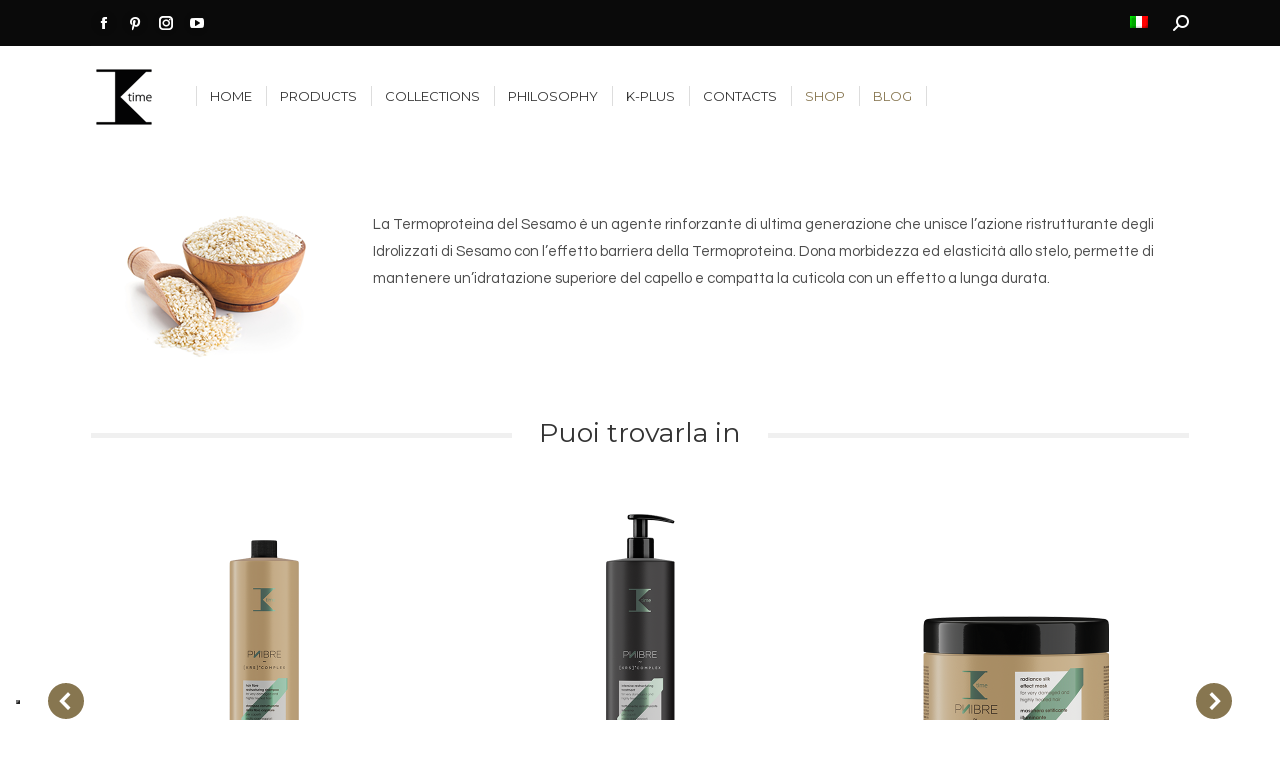

--- FILE ---
content_type: text/html; charset=UTF-8
request_url: https://k-time.it/k-plus/termoproteina-del-sesamo/
body_size: 22665
content:
<!DOCTYPE html>
<!--[if !(IE 6) | !(IE 7) | !(IE 8)  ]><!-->
<html lang="it-IT" class="no-js">
<!--<![endif]-->
<head>
	<meta charset="UTF-8" />
		<meta name="viewport" content="width=device-width, initial-scale=1, maximum-scale=1, user-scalable=0">
		<meta name="theme-color" content="#877650"/>	<link rel="profile" href="https://gmpg.org/xfn/11" />
	<meta name='robots' content='index, follow, max-image-preview:large, max-snippet:-1, max-video-preview:-1' />

	<!-- This site is optimized with the Yoast SEO plugin v26.8 - https://yoast.com/product/yoast-seo-wordpress/ -->
	<title>Termoproteina del Sesamo - K-time</title>
	<meta name="description" content="La Termoproteina del Sesamo dona morbidezza ed elasticità allo stelo e permette di mantenere un’idratazione superiore del capello." />
	<link rel="canonical" href="https://k-time.it/k-plus/termoproteina-del-sesamo/" />
	<meta property="og:locale" content="it_IT" />
	<meta property="og:type" content="article" />
	<meta property="og:title" content="Termoproteina del Sesamo - K-time" />
	<meta property="og:description" content="La Termoproteina del Sesamo dona morbidezza ed elasticità allo stelo e permette di mantenere un’idratazione superiore del capello." />
	<meta property="og:url" content="https://k-time.it/k-plus/termoproteina-del-sesamo/" />
	<meta property="og:site_name" content="K-time" />
	<meta property="article:modified_time" content="2020-08-05T14:45:07+00:00" />
	<meta name="twitter:card" content="summary_large_image" />
	<meta name="twitter:label1" content="Tempo di lettura stimato" />
	<meta name="twitter:data1" content="1 minuto" />
	<script type="application/ld+json" class="yoast-schema-graph">{"@context":"https://schema.org","@graph":[{"@type":"WebPage","@id":"https://k-time.it/k-plus/termoproteina-del-sesamo/","url":"https://k-time.it/k-plus/termoproteina-del-sesamo/","name":"Termoproteina del Sesamo - K-time","isPartOf":{"@id":"https://k-time.it/en/#website"},"datePublished":"2020-07-27T14:47:36+00:00","dateModified":"2020-08-05T14:45:07+00:00","description":"La Termoproteina del Sesamo dona morbidezza ed elasticità allo stelo e permette di mantenere un’idratazione superiore del capello.","breadcrumb":{"@id":"https://k-time.it/k-plus/termoproteina-del-sesamo/#breadcrumb"},"inLanguage":"it-IT","potentialAction":[{"@type":"ReadAction","target":["https://k-time.it/k-plus/termoproteina-del-sesamo/"]}]},{"@type":"BreadcrumbList","@id":"https://k-time.it/k-plus/termoproteina-del-sesamo/#breadcrumb","itemListElement":[{"@type":"ListItem","position":1,"name":"Home","item":"https://k-time.it/"},{"@type":"ListItem","position":2,"name":"Termoproteina del Sesamo"}]},{"@type":"WebSite","@id":"https://k-time.it/en/#website","url":"https://k-time.it/en/","name":"K-time","description":"Hair Spa Treatments","publisher":{"@id":"https://k-time.it/en/#organization"},"potentialAction":[{"@type":"SearchAction","target":{"@type":"EntryPoint","urlTemplate":"https://k-time.it/en/?s={search_term_string}"},"query-input":{"@type":"PropertyValueSpecification","valueRequired":true,"valueName":"search_term_string"}}],"inLanguage":"it-IT"},{"@type":"Organization","@id":"https://k-time.it/en/#organization","name":"K-time","url":"https://k-time.it/en/","logo":{"@type":"ImageObject","inLanguage":"it-IT","@id":"https://k-time.it/en/#/schema/logo/image/","url":"","contentUrl":"","caption":"K-time"},"image":{"@id":"https://k-time.it/en/#/schema/logo/image/"}}]}</script>
	<!-- / Yoast SEO plugin. -->


<link rel='dns-prefetch' href='//fonts.googleapis.com' />
<link rel="alternate" type="application/rss+xml" title="K-time &raquo; Feed" href="https://k-time.it/feed/" />
<link rel="alternate" type="application/rss+xml" title="K-time &raquo; Feed dei commenti" href="https://k-time.it/comments/feed/" />
<link rel="alternate" title="oEmbed (JSON)" type="application/json+oembed" href="https://k-time.it/wp-json/oembed/1.0/embed?url=https%3A%2F%2Fk-time.it%2Fk-plus%2Ftermoproteina-del-sesamo%2F" />
<link rel="alternate" title="oEmbed (XML)" type="text/xml+oembed" href="https://k-time.it/wp-json/oembed/1.0/embed?url=https%3A%2F%2Fk-time.it%2Fk-plus%2Ftermoproteina-del-sesamo%2F&#038;format=xml" />
<style id='wp-img-auto-sizes-contain-inline-css'>
img:is([sizes=auto i],[sizes^="auto," i]){contain-intrinsic-size:3000px 1500px}
/*# sourceURL=wp-img-auto-sizes-contain-inline-css */
</style>
<link rel='stylesheet' id='sbi_styles-css' href='https://k-time.it/wp-content/plugins/instagram-feed/css/sbi-styles.min.css?ver=6.10.0' media='all' />
<style id='wp-emoji-styles-inline-css'>

	img.wp-smiley, img.emoji {
		display: inline !important;
		border: none !important;
		box-shadow: none !important;
		height: 1em !important;
		width: 1em !important;
		margin: 0 0.07em !important;
		vertical-align: -0.1em !important;
		background: none !important;
		padding: 0 !important;
	}
/*# sourceURL=wp-emoji-styles-inline-css */
</style>
<link rel='stylesheet' id='contact-form-7-css' href='https://k-time.it/wp-content/plugins/contact-form-7/includes/css/styles.css?ver=6.1.4' media='all' />
<style id='woocommerce-inline-inline-css'>
.woocommerce form .form-row .required { visibility: visible; }
/*# sourceURL=woocommerce-inline-inline-css */
</style>
<link rel='stylesheet' id='aws-style-css' href='https://k-time.it/wp-content/plugins/advanced-woo-search/assets/css/common.min.css?ver=3.52' media='all' />
<link rel='stylesheet' id='wpb_wps_fontawesome-css' href='https://k-time.it/wp-content/plugins/wpb-woo-product-slider-pro/inc/../fonts/fontawesome-free-5/css/all.min.css?ver=1.0' media='' />
<link rel='stylesheet' id='wpb_wps_main_style-css' href='https://k-time.it/wp-content/plugins/wpb-woo-product-slider-pro/inc/../css/main.min.css?ver=1.0' media='' />
<style id='wpb_wps_main_style-inline-css'>

		/* Ben Box */
		.wpb_slider_area .ben-box .item {
			border-color: #ccc;
		}
		.wpb_slider_area .ben-box .item:hover {
			border-color: #f65b47;
		}
		.ben-box figcaption h3.wpb_product_title a {
			color: #444444		}
		.ben-box figcaption h3.wpb_product_title a:hover {
			color: 		}
		.wpb_slider_area.theme-ben-box .price {
			color: #f65b47		}
		.wpb_woo_slider.ben-box .wpb_cart_button a.button {
			color: #b3abab!important;
			border-color: #b3abab;
						background-color: #877650;
					}
		.wpb_woo_slider.ben-box .wpb_cart_button a.button:hover {
			color: #f65b47!important;
			border-color: #f65b47;
					}
				.wpb_woo_slider.ben-box span.onsale, 
		.woocommerce .wpb_woo_slider.ben-box span.onsale,
		.wpb_slider_area.theme-ben-box .wpb_woo_slider .stock,
	    .woocommerce .wpb_slider_area.theme-ben-box .wpb_woo_slider .stock {
			background-color: #f65b47;
		}

		/* Hover */
		.wpb_slider_area .grid figcaption {
			background-color: rgba(0,0,0,0.7);
		}
		.wpb_slider_area .grid figcaption h3 a {
			color: #fff!important;
		}
		.wpb_slider_area .grid figcaption h3 a:hover {
			color: #f65b47!important;
		}
		.wpb_slider_area.theme-grid .price {
			color: #f65b47		}
		.wpb_woo_slider.grid .wpb_cart_button a.button {
			color: #fff!important;
			border-color: #fff!important;
					}
		.wpb_woo_slider.grid .wpb_cart_button a.button:hover {
			color: #f65b47!important;
			border-color: #f65b47!important;
					}
		.wpb_woo_slider.grid span.onsale, 
		.woocommerce .wpb_woo_slider.grid span.onsale,
		.wpb_slider_area.theme-grid .wpb_woo_slider .stock,
		.woocommerce .wpb_slider_area.theme-grid .wpb_woo_slider .stock {
			background-color: #f65b47;
		}

		/* fashion theme */
		.wpb_slider_area .fashion figcaption h3 a {
			color: #444444;
		}
				.wpb_slider_area.theme-fashion .price {
			color: #444444		}
		.wpb_woo_slider.fashion .wpb_cart_button a.button {
			color: #fff!important;
			background-color: #877650!important;
		}
		.wpb_woo_slider.fashion .wpb_cart_button a.button:hover {
			color: #fff;
			background-color: #444;
		}
				.wpb_woo_slider.fashion span.onsale, 
		.woocommerce .wpb_woo_slider.fashion span.onsale,
		.wpb_slider_area.theme-fashion .wpb_woo_slider .stock,
		.woocommerce .wpb_slider_area.theme-fashion .wpb_woo_slider .stock {
			background-color: #3e7cb4;
		}

		/* black */
		.wpb_slider_area .black .wpb_wps_slider_caption h3 a {
			color: #252525;
		}
		.wpb_slider_area .black .wpb_wps_slider_caption h3 a:hover {
			color: #EA2C58;
		}
		.wpb_slider_area.theme-black .price {
			color: #4a4a4a		}
		.wpb_slider_area.theme-black  .wpb_woo_slider .star-rating span {
			color: #EA2C58;
		}
		.wpb_slider_area.theme-black .wpb_woo_slider.black .wpb_cart_button a.button {
			color: #fff;
			background: #252525;
		}
		.wpb_slider_area.theme-black .wpb_woo_slider.black .wpb_cart_button a.button:hover {
			color: #fff;
			background: #EA2C58;
		}
		.wpb_slider_area.theme-black figcaption > .wpb-wps-button-group a {
			color: #fff;
			background: #EA2C58;
		}
		.wpb_slider_area.theme-black figcaption > .wpb-wps-button-group a:hover {
			color: #fff;
			background: #666666;
		}
		.wpb_slider_area.theme-black .wpb_woo_slider.black span.onsale, 
		.woocommerce .wpb_woo_slider.black span.onsale,
		.wpb_slider_area.theme-black .wpb_woo_slider .stock, 
		.woocommerce .wpb_slider_area.theme-black .wpb_woo_slider .stock {
			background-color: #EA2C58;
		}

		/* jupiter */
		.wpb_slider_area .jupiter .wpb_wps_slider_caption h3 a {
			color: #252525;
		}
				.wpb_slider_area.theme-jupiter .price {
			color: #4a4a4a		}
		.wpb_slider_area.theme-jupiter  .wpb_woo_slider .star-rating span {
			color: #EA2C58;
		}
		.wpb_woo_slider.jupiter .wpb_cart_button a.button,
		.wpb_slider_area.theme-jupiter figcaption > .wpb-wps-button-group a, 
		.wpb_slider_area.theme-jupiter .wpb-wps-button-group .wpb_wl_btn_auto_off a.wpb_wl_preview, 
		.wpb_slider_area.theme-jupiter .wpb_woo_slider figcaption a.yith-wcqv-button.button,
		.wpb_slider_area.theme-jupiter figcaption > .wpb-wps-button-group .wpb_wl_preview_area .wpb_wl_preview {
			color: #fff;
			background: #252525;
		}
		.wpb_woo_slider.jupiter .wpb_cart_button a.button:hover,
		.wpb_slider_area.theme-jupiter figcaption > .wpb-wps-button-group a:hover, 
		.wpb_slider_area.theme-jupiter .wpb-wps-button-group .wpb_wl_btn_auto_off a.wpb_wl_preview:hover, 
		.wpb_slider_area.theme-jupiter .wpb_woo_slider figcaption a.yith-wcqv-button.button:hover,
		.wpb_slider_area.theme-jupiter figcaption > .wpb-wps-button-group .wpb_wl_preview_area .wpb_wl_preview:hover {
			color: #fff;
			background: #EA2C58;
		}
		.wpb_woo_slider.jupiter span.onsale, 
		.woocommerce .wpb_woo_slider.jupiter span.onsale,
		.wpb_slider_area.theme-jupiter .wpb_woo_slider .stock,
		.woocommerce .wpb_slider_area.theme-jupiter .wpb_woo_slider .stock {
			background-color: #666;
		}

		/* mars */
		.wpb_slider_area.theme-mars figure > a.wpb_pro_img_url:before {
			background-color: rgba(51,51,51,.3);
		}
		.wpb_slider_area.theme-mars .wpb_woo_slider.mars .wpb_cart_button a.button {
			color: #333;
			background-color: #fff;
		}
		.wpb_slider_area.theme-mars .wpb_woo_slider.mars .wpb_cart_button a.button:hover {
			color: #fff;
			background-color: #333;
		}
		.wpb_slider_area.theme-mars figcaption > .wpb-wps-button-group a, 
		.wpb_slider_area.theme-mars .wpb-wps-button-group .wpb_wl_btn_auto_off a.wpb_wl_preview, 
		.wpb_slider_area.theme-mars .wpb_woo_slider figcaption a.yith-wcqv-button.button,
		.wpb_slider_area.theme-mars .wpb-wps-button-group .wpb_wl_btn_auto_on .wpb_wl_preview {
			color: #fff;
			background: #333;
		}
		.wpb_slider_area.theme-mars figcaption > .wpb-wps-button-group a:hover, 
		.wpb_slider_area.theme-mars .wpb-wps-button-group .wpb_wl_btn_auto_off .wpb_wl_preview:hover, 
		.wpb_slider_area.theme-mars .wpb_woo_slider figcaption a.yith-wcqv-button.button:hover,
		.wpb_slider_area.theme-mars .wpb-wps-button-group .wpb_wl_btn_auto_on .wpb_wl_preview:hover {
			color: #fff;
			background: #666;
		}
		.wpb_slider_area.theme-mars .wpb_woo_slider.mars span.onsale, .woocommerce .wpb_slider_area.theme-mars .wpb_woo_slider.mars span.onsale {
			background-color: #333;
		}

		/* Material Design */
		.wpb_slider_area .material_design figcaption a.button, .wpb_slider_area .material_design figcaption .added_to_cart {
			background: #877650!important;
		}
		.wpb_slider_area.theme-material_design .wpb_wl_preview_area.wpb_wl_preview_area_fixed.wpb_wl_btn_auto_on .wpb_wl_preview:hover, .wpb_slider_area.theme-material_design .wpb_woo_slider a.yith-wcqv-button.button:hover, .wpb_slider_area.theme-material_design .yith-wcwl-wishlistexistsbrowse.show > a:hover, .wpb_slider_area.theme-material_design .yith-wcwl-add-button.show > a:hover, .wpb_slider_area.theme-material_design a.yith-wcqv-button:hover, .wpb_slider_area.theme-material_design a.compare:hover, .wpb_slider_area.theme-material_design .yith-wcwl-wishlistaddedbrowse.show a:hover, .wpb_slider_area.theme-material_design .yith-wcwl-add-button a:hover {
			background: #877650;
		}
		.wpb_slider_area .material_design .price > ins .woocommerce-Price-amount, .wpb_slider_area .material_design .price > .woocommerce-Price-amount, .wpb_slider_area .material_design .price{
			color: #877650;
		}
		.wpb-wps-onsale-style .wpb_woo_slider.material_design span.onsale, .woocommerce .wpb-wps-onsale-style .wpb_woo_slider.material_design span.onsale,
		.wpb-wps-onsale-style .wpb_woo_slider.material_design .stock, .woocommerce .wpb-wps-onsale-style .wpb_woo_slider.material_design .stock,
		.wpb_slider_area.theme-material_design .owl-theme .owl-nav [class*=owl-] {
			background: #ffffff;
		}


		/* Rating */
		.wpb_woo_slider .star-rating span {
		    color: #f7a308;
		}
		.wpb_slider_area .owl-theme .owl-nav [class*=owl-] {
			background: #D6D6D6;
		}
		.wpb_slider_area .owl-theme .owl-nav [class*=owl-]:hover {
			background: #a2a2a2;
		}
		.wpb_slider_area .owl-theme .owl-dots .owl-dot.active span,
		.wpb_slider_area .owl-theme .owl-dots .owl-dot:hover span {
			background: #cccccc;
		}
		.wpb_slider_area .owl-theme .owl-dots .owl-dot span {
			border-color: #cccccc;
		}
		.wpb_slider_area .owl-theme .owl-nav [class*=owl-] i {
		    color:#ffffff;
		}

				
		
/*# sourceURL=wpb_wps_main_style-inline-css */
</style>
<link rel='stylesheet' id='the7-font-css' href='https://k-time.it/wp-content/themes/dt-the7/fonts/icomoon-the7-font/icomoon-the7-font.min.css?ver=14.2.0' media='all' />
<link rel='stylesheet' id='js_composer_front-css' href='https://k-time.it/wp-content/plugins/js_composer/assets/css/js_composer.min.css?ver=8.7.2' media='all' />
<link rel='stylesheet' id='dt-web-fonts-css' href='https://fonts.googleapis.com/css?family=Montserrat:300,400,600,700%7CQuestrial:400,600,700%7CRoboto:400,600,700' media='all' />
<link rel='stylesheet' id='dt-main-css' href='https://k-time.it/wp-content/themes/dt-the7/css/main.min.css?ver=14.2.0' media='all' />
<style id='dt-main-inline-css'>
body #load {
  display: block;
  height: 100%;
  overflow: hidden;
  position: fixed;
  width: 100%;
  z-index: 9901;
  opacity: 1;
  visibility: visible;
  transition: all .35s ease-out;
}
.load-wrap {
  width: 100%;
  height: 100%;
  background-position: center center;
  background-repeat: no-repeat;
  text-align: center;
  display: -ms-flexbox;
  display: -ms-flex;
  display: flex;
  -ms-align-items: center;
  -ms-flex-align: center;
  align-items: center;
  -ms-flex-flow: column wrap;
  flex-flow: column wrap;
  -ms-flex-pack: center;
  -ms-justify-content: center;
  justify-content: center;
}
.load-wrap > svg {
  position: absolute;
  top: 50%;
  left: 50%;
  transform: translate(-50%,-50%);
}
#load {
  background: var(--the7-elementor-beautiful-loading-bg,#ffffff);
  --the7-beautiful-spinner-color2: var(--the7-beautiful-spinner-color,#877650);
}

/*# sourceURL=dt-main-inline-css */
</style>
<link rel='stylesheet' id='the7-custom-scrollbar-css' href='https://k-time.it/wp-content/themes/dt-the7/lib/custom-scrollbar/custom-scrollbar.min.css?ver=14.2.0' media='all' />
<link rel='stylesheet' id='the7-wpbakery-css' href='https://k-time.it/wp-content/themes/dt-the7/css/wpbakery.min.css?ver=14.2.0' media='all' />
<link rel='stylesheet' id='the7-core-css' href='https://k-time.it/wp-content/plugins/dt-the7-core/assets/css/post-type.min.css?ver=2.7.12' media='all' />
<link rel='stylesheet' id='the7-css-vars-css' href='https://k-time.it/wp-content/uploads/the7-css/css-vars.css?ver=4eaf471effa1' media='all' />
<link rel='stylesheet' id='dt-custom-css' href='https://k-time.it/wp-content/uploads/the7-css/custom.css?ver=4eaf471effa1' media='all' />
<link rel='stylesheet' id='wc-dt-custom-css' href='https://k-time.it/wp-content/uploads/the7-css/compatibility/wc-dt-custom.css?ver=4eaf471effa1' media='all' />
<link rel='stylesheet' id='dt-media-css' href='https://k-time.it/wp-content/uploads/the7-css/media.css?ver=4eaf471effa1' media='all' />
<link rel='stylesheet' id='the7-mega-menu-css' href='https://k-time.it/wp-content/uploads/the7-css/mega-menu.css?ver=4eaf471effa1' media='all' />
<link rel='stylesheet' id='the7-elements-albums-portfolio-css' href='https://k-time.it/wp-content/uploads/the7-css/the7-elements-albums-portfolio.css?ver=4eaf471effa1' media='all' />
<link rel='stylesheet' id='wpml.less-css' href='https://k-time.it/wp-content/uploads/the7-css/compatibility/wpml.css?ver=4eaf471effa1' media='all' />
<link rel='stylesheet' id='the7-elements-css' href='https://k-time.it/wp-content/uploads/the7-css/post-type-dynamic.css?ver=4eaf471effa1' media='all' />
<link rel='stylesheet' id='style-css' href='https://k-time.it/wp-content/themes/dt-the7-child/style.css?ver=14.2.0' media='all' />
<script src="https://k-time.it/wp-includes/js/jquery/jquery.min.js?ver=3.7.1" id="jquery-core-js"></script>
<script src="https://k-time.it/wp-includes/js/jquery/jquery-migrate.min.js?ver=3.4.1" id="jquery-migrate-js"></script>
<script id="wpml-cookie-js-extra">
var wpml_cookies = {"wp-wpml_current_language":{"value":"it","expires":1,"path":"/"}};
var wpml_cookies = {"wp-wpml_current_language":{"value":"it","expires":1,"path":"/"}};
//# sourceURL=wpml-cookie-js-extra
</script>
<script src="https://k-time.it/wp-content/plugins/sitepress-multilingual-cms/res/js/cookies/language-cookie.js?ver=486900" id="wpml-cookie-js" defer data-wp-strategy="defer"></script>
<script src="//k-time.it/wp-content/plugins/revslider/sr6/assets/js/rbtools.min.js?ver=6.7.38" async id="tp-tools-js"></script>
<script src="//k-time.it/wp-content/plugins/revslider/sr6/assets/js/rs6.min.js?ver=6.7.38" async id="revmin-js"></script>
<script src="https://k-time.it/wp-content/plugins/woocommerce/assets/js/jquery-blockui/jquery.blockUI.min.js?ver=2.7.0-wc.10.4.3" id="wc-jquery-blockui-js" data-wp-strategy="defer"></script>
<script id="wc-add-to-cart-js-extra">
var wc_add_to_cart_params = {"ajax_url":"/wp-admin/admin-ajax.php","wc_ajax_url":"/?wc-ajax=%%endpoint%%","i18n_view_cart":"View cart","cart_url":"https://k-time.it","is_cart":"","cart_redirect_after_add":"no"};
//# sourceURL=wc-add-to-cart-js-extra
</script>
<script src="https://k-time.it/wp-content/plugins/woocommerce/assets/js/frontend/add-to-cart.min.js?ver=10.4.3" id="wc-add-to-cart-js" data-wp-strategy="defer"></script>
<script src="https://k-time.it/wp-content/plugins/woocommerce/assets/js/js-cookie/js.cookie.min.js?ver=2.1.4-wc.10.4.3" id="wc-js-cookie-js" defer data-wp-strategy="defer"></script>
<script id="woocommerce-js-extra">
var woocommerce_params = {"ajax_url":"/wp-admin/admin-ajax.php","wc_ajax_url":"/?wc-ajax=%%endpoint%%","i18n_password_show":"Mostra password","i18n_password_hide":"Nascondi password"};
//# sourceURL=woocommerce-js-extra
</script>
<script src="https://k-time.it/wp-content/plugins/woocommerce/assets/js/frontend/woocommerce.min.js?ver=10.4.3" id="woocommerce-js" defer data-wp-strategy="defer"></script>
<script src="https://k-time.it/wp-content/plugins/js_composer/assets/js/vendors/woocommerce-add-to-cart.js?ver=8.7.2" id="vc_woocommerce-add-to-cart-js-js"></script>
<script id="dt-above-fold-js-extra">
var dtLocal = {"themeUrl":"https://k-time.it/wp-content/themes/dt-the7","passText":"Per visualizzare questo post protetto, inserire la password qui sotto:","moreButtonText":{"loading":"Caricamento...","loadMore":"Carica ancora"},"postID":"2407","ajaxurl":"https://k-time.it/wp-admin/admin-ajax.php","REST":{"baseUrl":"https://k-time.it/wp-json/the7/v1","endpoints":{"sendMail":"/send-mail"}},"contactMessages":{"required":"One or more fields have an error. Please check and try again.","terms":"Please accept the privacy policy.","fillTheCaptchaError":"Please, fill the captcha."},"captchaSiteKey":"","ajaxNonce":"06dfe96b99","pageData":"","themeSettings":{"smoothScroll":"off","lazyLoading":false,"desktopHeader":{"height":100},"ToggleCaptionEnabled":"disabled","ToggleCaption":"Navigation","floatingHeader":{"showAfter":94,"showMenu":true,"height":80,"logo":{"showLogo":true,"html":"\u003Cimg class=\" preload-me\" src=\"https://k-time.it/wp-content/uploads/2020/08/logo_k-time.png\" srcset=\"https://k-time.it/wp-content/uploads/2020/08/logo_k-time.png 65w, https://k-time.it/wp-content/uploads/2020/08/logo_k-time_retina.png 130w\" width=\"65\" height=\"65\"   sizes=\"65px\" alt=\"K-time\" /\u003E","url":"https://k-time.it/"}},"topLine":{"floatingTopLine":{"logo":{"showLogo":false,"html":""}}},"mobileHeader":{"firstSwitchPoint":1050,"secondSwitchPoint":778,"firstSwitchPointHeight":80,"secondSwitchPointHeight":60,"mobileToggleCaptionEnabled":"disabled","mobileToggleCaption":"Menu"},"stickyMobileHeaderFirstSwitch":{"logo":{"html":"\u003Cimg class=\" preload-me\" src=\"https://k-time.it/wp-content/uploads/2020/08/logo_k-time.png\" srcset=\"https://k-time.it/wp-content/uploads/2020/08/logo_k-time.png 65w, https://k-time.it/wp-content/uploads/2020/08/logo_k-time_retina.png 130w\" width=\"65\" height=\"65\"   sizes=\"65px\" alt=\"K-time\" /\u003E"}},"stickyMobileHeaderSecondSwitch":{"logo":{"html":"\u003Cimg class=\" preload-me\" src=\"https://k-time.it/wp-content/uploads/2020/08/logo_k-time.png\" srcset=\"https://k-time.it/wp-content/uploads/2020/08/logo_k-time.png 65w, https://k-time.it/wp-content/uploads/2020/08/logo_k-time_retina.png 130w\" width=\"65\" height=\"65\"   sizes=\"65px\" alt=\"K-time\" /\u003E"}},"sidebar":{"switchPoint":992},"boxedWidth":"1198px"},"VCMobileScreenWidth":"768","wcCartFragmentHash":"0620a1746bcaa557515c5f8ee434cac8"};
var dtShare = {"shareButtonText":{"facebook":"Share on Facebook","twitter":"Share on X","pinterest":"Pin it","linkedin":"Share on Linkedin","whatsapp":"Share on Whatsapp"},"overlayOpacity":"85"};
//# sourceURL=dt-above-fold-js-extra
</script>
<script src="https://k-time.it/wp-content/themes/dt-the7/js/above-the-fold.min.js?ver=14.2.0" id="dt-above-fold-js"></script>
<script src="https://k-time.it/wp-content/themes/dt-the7/js/compatibility/woocommerce/woocommerce.min.js?ver=14.2.0" id="dt-woocommerce-js"></script>
<script></script><link rel="https://api.w.org/" href="https://k-time.it/wp-json/" /><link rel="alternate" title="JSON" type="application/json" href="https://k-time.it/wp-json/wp/v2/glossary/2407" /><link rel="EditURI" type="application/rsd+xml" title="RSD" href="https://k-time.it/xmlrpc.php?rsd" />

<link rel='shortlink' href='https://k-time.it/?p=2407' />
<meta name="generator" content="WPML ver:4.8.6 stt:1,4,3,27,40,41,45,2;" />
        <style>
            ul.glossary_latestterms_widget li {
                margin: 10px 0;
            }
            ul.glossary_latestterms_widget li .title {
                font-weight: bold;
                font-size: 11pt;
            }
            ul.glossary_latestterms_widget li div.description {
                font-size: 10pt;
            }
        </style>
        	<noscript><style>.woocommerce-product-gallery{ opacity: 1 !important; }</style></noscript>
	<meta name="generator" content="Powered by WPBakery Page Builder - drag and drop page builder for WordPress."/>
<meta name="generator" content="Powered by Slider Revolution 6.7.38 - responsive, Mobile-Friendly Slider Plugin for WordPress with comfortable drag and drop interface." />
<script type="text/javascript" id="the7-loader-script">
document.addEventListener("DOMContentLoaded", function(event) {
	var load = document.getElementById("load");
	if(!load.classList.contains('loader-removed')){
		var removeLoading = setTimeout(function() {
			load.className += " loader-removed";
		}, 300);
	}
});
</script>
		<style class='wp-fonts-local'>
@font-face{font-family:bodoni-std-italic;font-style:normal;font-weight:400;font-display:fallback;src:url('https://k-time.it/wp-content/uploads/useanyfont/5259bodoni-std-italic.woff2') format('woff2');}
</style>
<link rel="icon" href="https://k-time.it/wp-content/uploads/2020/08/favicon_k-time_16.png" type="image/png" sizes="16x16"/><link rel="icon" href="https://k-time.it/wp-content/uploads/2020/08/favicon_k-time_32.png" type="image/png" sizes="32x32"/><link rel="apple-touch-icon" href="https://k-time.it/wp-content/uploads/2020/08/favicon_k-time_60.png"><link rel="apple-touch-icon" sizes="76x76" href="https://k-time.it/wp-content/uploads/2020/08/favicon_k-time_76.png"><link rel="apple-touch-icon" sizes="120x120" href="https://k-time.it/wp-content/uploads/2020/08/favicon_k-time_120.png"><link rel="apple-touch-icon" sizes="152x152" href="https://k-time.it/wp-content/uploads/2020/08/favicon_k-time_152.png"><script>function setREVStartSize(e){
			//window.requestAnimationFrame(function() {
				window.RSIW = window.RSIW===undefined ? window.innerWidth : window.RSIW;
				window.RSIH = window.RSIH===undefined ? window.innerHeight : window.RSIH;
				try {
					var pw = document.getElementById(e.c).parentNode.offsetWidth,
						newh;
					pw = pw===0 || isNaN(pw) || (e.l=="fullwidth" || e.layout=="fullwidth") ? window.RSIW : pw;
					e.tabw = e.tabw===undefined ? 0 : parseInt(e.tabw);
					e.thumbw = e.thumbw===undefined ? 0 : parseInt(e.thumbw);
					e.tabh = e.tabh===undefined ? 0 : parseInt(e.tabh);
					e.thumbh = e.thumbh===undefined ? 0 : parseInt(e.thumbh);
					e.tabhide = e.tabhide===undefined ? 0 : parseInt(e.tabhide);
					e.thumbhide = e.thumbhide===undefined ? 0 : parseInt(e.thumbhide);
					e.mh = e.mh===undefined || e.mh=="" || e.mh==="auto" ? 0 : parseInt(e.mh,0);
					if(e.layout==="fullscreen" || e.l==="fullscreen")
						newh = Math.max(e.mh,window.RSIH);
					else{
						e.gw = Array.isArray(e.gw) ? e.gw : [e.gw];
						for (var i in e.rl) if (e.gw[i]===undefined || e.gw[i]===0) e.gw[i] = e.gw[i-1];
						e.gh = e.el===undefined || e.el==="" || (Array.isArray(e.el) && e.el.length==0)? e.gh : e.el;
						e.gh = Array.isArray(e.gh) ? e.gh : [e.gh];
						for (var i in e.rl) if (e.gh[i]===undefined || e.gh[i]===0) e.gh[i] = e.gh[i-1];
											
						var nl = new Array(e.rl.length),
							ix = 0,
							sl;
						e.tabw = e.tabhide>=pw ? 0 : e.tabw;
						e.thumbw = e.thumbhide>=pw ? 0 : e.thumbw;
						e.tabh = e.tabhide>=pw ? 0 : e.tabh;
						e.thumbh = e.thumbhide>=pw ? 0 : e.thumbh;
						for (var i in e.rl) nl[i] = e.rl[i]<window.RSIW ? 0 : e.rl[i];
						sl = nl[0];
						for (var i in nl) if (sl>nl[i] && nl[i]>0) { sl = nl[i]; ix=i;}
						var m = pw>(e.gw[ix]+e.tabw+e.thumbw) ? 1 : (pw-(e.tabw+e.thumbw)) / (e.gw[ix]);
						newh =  (e.gh[ix] * m) + (e.tabh + e.thumbh);
					}
					var el = document.getElementById(e.c);
					if (el!==null && el) el.style.height = newh+"px";
					el = document.getElementById(e.c+"_wrapper");
					if (el!==null && el) {
						el.style.height = newh+"px";
						el.style.display = "block";
					}
				} catch(e){
					console.log("Failure at Presize of Slider:" + e)
				}
			//});
		  };</script>
<style type="text/css" data-type="vc_shortcodes-custom-css">.vc_custom_1595920757904{border-top-width: 60px !important;}</style><noscript><style> .wpb_animate_when_almost_visible { opacity: 1; }</style></noscript><!-- Start of HubSpot Embed Code -->
<script type="text/javascript" id="hs-script-loader" async defer src="//js-eu1.hs-scripts.com/24890657.js"></script>
<!-- End of HubSpot Embed Code --><style id='the7-custom-inline-css' type='text/css'>
.sub-nav .menu-item i.fa,
.sub-nav .menu-item i.fas,
.sub-nav .menu-item i.far,
.sub-nav .menu-item i.fab {
	text-align: center !important;
	width: 1.25em;
}
.ult_ecpsub_cont {
    text-align: left !important;
}
.ult_exp_section .aio-icon i, .ult_expheader, .ult_expsection_icon {
    text-transform: none !important;
}
.vc_btn3-container.vc_btn3-center .vc_btn3-block.vc_btn3-size-lg {

    font-family: questrial;
}
.material_design .wpb-wps-price-cart > * {
    display: block !important;
    text-align: center !important;
}
.material_design .wpb_cart_button {
    float: none !important;
}
.variations td.value {
    text-align: left !important;
}

.woocommerce div.product div.images img {
    display: block;
    width: 100%;
    height: auto;
    box-shadow: none;
    background: 
    #f7f7f7 !important;
}
.widget-title {
    font: normal 400 25px / 25px "Montserrat", Helvetica, Arial, Verdana, sans-serif;
    text-transform: n5ne;
	  margin-bottom: 30px
}
.switcher-wrap {

    display: none !important;
}
.product .summary.entry-summary .price, .product-category .woo-content-container > a h3, .product-category .woocom-list-content > a h3, #customer_login h2 {
    display: none !important;
}
.woocommerce-variation-add-to-cart {
    display: none !important;
}
.woocommerce div.product div.summary > :last-child {
    display: none !important;
}
.woocommerce div.product div.summary form.cart, .woocommerce div.product div.summary p.cart {
    margin-bottom: 0px !important;
}
.woocommerce-tabs {
    padding-top: 15px !important;

}
.product:not(.elementor) .woocommerce-tabs .tabs li > a, .the7-elementor-widget .woocommerce-tabs .tabs li > a {

    display: none !important;
}
.vc_general.vc_btn3 {

    color: #ffffff !important;

}
#cookie-law-info-bar {
    font-size: 12px;
	line-height:15.6px;
    margin: 0 auto;
    padding: 1px 1px;
    position: absolute;
    text-align: center;
    box-sizing: border-box;
    width: 100%;
    z-index: 9999;
    box-shadow: rgba(0,0,0,.5) 0px 5px 50px;
    display: none;
    left: 0px;
    font-weight: 300;
    box-shadow: 0 -1px 10px 0 rgba(172, 171, 171, 0.3);
}

.grecaptcha-badge { visibility: hidden; }

.mini-sub-nav {
	width: auto !important;
}

a.scroll-top.on {
    left: 10px;
    right: auto;
}

.product_meta {
    display: none;
}

@media only screen and (max-width: 1024px) { 
	
	ul.mini-sub-nav {
		left: auto !important;
		top: auto !important;
		padding: 12.35px 69% 0px 0px;
		margin: 10px 0px 0px;
	}

}

#fc_frame, .glossary_top_filter {
	display: none;
}
</style>
	
	<!-- Google Tag Manager -->
    <script>(function(w,d,s,l,i){w[l]=w[l]||[];w[l].push({'gtm.start':
    new Date().getTime(),event:'gtm.js'});var f=d.getElementsByTagName(s)[0],
    j=d.createElement(s),dl=l!='dataLayer'?'&l='+l:'';j.async=true;j.src=
    'https://www.googletagmanager.com/gtm.js?id='+i+dl;f.parentNode.insertBefore(j,f);
    })(window,document,'script','dataLayer','GTM-N8XWK6C');</script>
    <!-- End Google Tag Manager -->
<link rel='stylesheet' id='wc-blocks-style-css' href='https://k-time.it/wp-content/plugins/woocommerce/assets/client/blocks/wc-blocks.css?ver=wc-10.4.3' media='all' />
<style id='global-styles-inline-css'>
:root{--wp--preset--aspect-ratio--square: 1;--wp--preset--aspect-ratio--4-3: 4/3;--wp--preset--aspect-ratio--3-4: 3/4;--wp--preset--aspect-ratio--3-2: 3/2;--wp--preset--aspect-ratio--2-3: 2/3;--wp--preset--aspect-ratio--16-9: 16/9;--wp--preset--aspect-ratio--9-16: 9/16;--wp--preset--color--black: #000000;--wp--preset--color--cyan-bluish-gray: #abb8c3;--wp--preset--color--white: #ffffff;--wp--preset--color--pale-pink: #f78da7;--wp--preset--color--vivid-red: #cf2e2e;--wp--preset--color--luminous-vivid-orange: #ff6900;--wp--preset--color--luminous-vivid-amber: #fcb900;--wp--preset--color--light-green-cyan: #7bdcb5;--wp--preset--color--vivid-green-cyan: #00d084;--wp--preset--color--pale-cyan-blue: #8ed1fc;--wp--preset--color--vivid-cyan-blue: #0693e3;--wp--preset--color--vivid-purple: #9b51e0;--wp--preset--color--accent: #877650;--wp--preset--color--dark-gray: #111;--wp--preset--color--light-gray: #767676;--wp--preset--gradient--vivid-cyan-blue-to-vivid-purple: linear-gradient(135deg,rgb(6,147,227) 0%,rgb(155,81,224) 100%);--wp--preset--gradient--light-green-cyan-to-vivid-green-cyan: linear-gradient(135deg,rgb(122,220,180) 0%,rgb(0,208,130) 100%);--wp--preset--gradient--luminous-vivid-amber-to-luminous-vivid-orange: linear-gradient(135deg,rgb(252,185,0) 0%,rgb(255,105,0) 100%);--wp--preset--gradient--luminous-vivid-orange-to-vivid-red: linear-gradient(135deg,rgb(255,105,0) 0%,rgb(207,46,46) 100%);--wp--preset--gradient--very-light-gray-to-cyan-bluish-gray: linear-gradient(135deg,rgb(238,238,238) 0%,rgb(169,184,195) 100%);--wp--preset--gradient--cool-to-warm-spectrum: linear-gradient(135deg,rgb(74,234,220) 0%,rgb(151,120,209) 20%,rgb(207,42,186) 40%,rgb(238,44,130) 60%,rgb(251,105,98) 80%,rgb(254,248,76) 100%);--wp--preset--gradient--blush-light-purple: linear-gradient(135deg,rgb(255,206,236) 0%,rgb(152,150,240) 100%);--wp--preset--gradient--blush-bordeaux: linear-gradient(135deg,rgb(254,205,165) 0%,rgb(254,45,45) 50%,rgb(107,0,62) 100%);--wp--preset--gradient--luminous-dusk: linear-gradient(135deg,rgb(255,203,112) 0%,rgb(199,81,192) 50%,rgb(65,88,208) 100%);--wp--preset--gradient--pale-ocean: linear-gradient(135deg,rgb(255,245,203) 0%,rgb(182,227,212) 50%,rgb(51,167,181) 100%);--wp--preset--gradient--electric-grass: linear-gradient(135deg,rgb(202,248,128) 0%,rgb(113,206,126) 100%);--wp--preset--gradient--midnight: linear-gradient(135deg,rgb(2,3,129) 0%,rgb(40,116,252) 100%);--wp--preset--font-size--small: 13px;--wp--preset--font-size--medium: 20px;--wp--preset--font-size--large: 36px;--wp--preset--font-size--x-large: 42px;--wp--preset--font-family--bodoni-std-italic: bodoni-std-italic;--wp--preset--spacing--20: 0.44rem;--wp--preset--spacing--30: 0.67rem;--wp--preset--spacing--40: 1rem;--wp--preset--spacing--50: 1.5rem;--wp--preset--spacing--60: 2.25rem;--wp--preset--spacing--70: 3.38rem;--wp--preset--spacing--80: 5.06rem;--wp--preset--shadow--natural: 6px 6px 9px rgba(0, 0, 0, 0.2);--wp--preset--shadow--deep: 12px 12px 50px rgba(0, 0, 0, 0.4);--wp--preset--shadow--sharp: 6px 6px 0px rgba(0, 0, 0, 0.2);--wp--preset--shadow--outlined: 6px 6px 0px -3px rgb(255, 255, 255), 6px 6px rgb(0, 0, 0);--wp--preset--shadow--crisp: 6px 6px 0px rgb(0, 0, 0);}:where(body) { margin: 0; }.wp-site-blocks > .alignleft { float: left; margin-right: 2em; }.wp-site-blocks > .alignright { float: right; margin-left: 2em; }.wp-site-blocks > .aligncenter { justify-content: center; margin-left: auto; margin-right: auto; }:where(.is-layout-flex){gap: 0.5em;}:where(.is-layout-grid){gap: 0.5em;}.is-layout-flow > .alignleft{float: left;margin-inline-start: 0;margin-inline-end: 2em;}.is-layout-flow > .alignright{float: right;margin-inline-start: 2em;margin-inline-end: 0;}.is-layout-flow > .aligncenter{margin-left: auto !important;margin-right: auto !important;}.is-layout-constrained > .alignleft{float: left;margin-inline-start: 0;margin-inline-end: 2em;}.is-layout-constrained > .alignright{float: right;margin-inline-start: 2em;margin-inline-end: 0;}.is-layout-constrained > .aligncenter{margin-left: auto !important;margin-right: auto !important;}.is-layout-constrained > :where(:not(.alignleft):not(.alignright):not(.alignfull)){margin-left: auto !important;margin-right: auto !important;}body .is-layout-flex{display: flex;}.is-layout-flex{flex-wrap: wrap;align-items: center;}.is-layout-flex > :is(*, div){margin: 0;}body .is-layout-grid{display: grid;}.is-layout-grid > :is(*, div){margin: 0;}body{padding-top: 0px;padding-right: 0px;padding-bottom: 0px;padding-left: 0px;}a:where(:not(.wp-element-button)){text-decoration: underline;}:root :where(.wp-element-button, .wp-block-button__link){background-color: #32373c;border-width: 0;color: #fff;font-family: inherit;font-size: inherit;font-style: inherit;font-weight: inherit;letter-spacing: inherit;line-height: inherit;padding-top: calc(0.667em + 2px);padding-right: calc(1.333em + 2px);padding-bottom: calc(0.667em + 2px);padding-left: calc(1.333em + 2px);text-decoration: none;text-transform: inherit;}.has-black-color{color: var(--wp--preset--color--black) !important;}.has-cyan-bluish-gray-color{color: var(--wp--preset--color--cyan-bluish-gray) !important;}.has-white-color{color: var(--wp--preset--color--white) !important;}.has-pale-pink-color{color: var(--wp--preset--color--pale-pink) !important;}.has-vivid-red-color{color: var(--wp--preset--color--vivid-red) !important;}.has-luminous-vivid-orange-color{color: var(--wp--preset--color--luminous-vivid-orange) !important;}.has-luminous-vivid-amber-color{color: var(--wp--preset--color--luminous-vivid-amber) !important;}.has-light-green-cyan-color{color: var(--wp--preset--color--light-green-cyan) !important;}.has-vivid-green-cyan-color{color: var(--wp--preset--color--vivid-green-cyan) !important;}.has-pale-cyan-blue-color{color: var(--wp--preset--color--pale-cyan-blue) !important;}.has-vivid-cyan-blue-color{color: var(--wp--preset--color--vivid-cyan-blue) !important;}.has-vivid-purple-color{color: var(--wp--preset--color--vivid-purple) !important;}.has-accent-color{color: var(--wp--preset--color--accent) !important;}.has-dark-gray-color{color: var(--wp--preset--color--dark-gray) !important;}.has-light-gray-color{color: var(--wp--preset--color--light-gray) !important;}.has-black-background-color{background-color: var(--wp--preset--color--black) !important;}.has-cyan-bluish-gray-background-color{background-color: var(--wp--preset--color--cyan-bluish-gray) !important;}.has-white-background-color{background-color: var(--wp--preset--color--white) !important;}.has-pale-pink-background-color{background-color: var(--wp--preset--color--pale-pink) !important;}.has-vivid-red-background-color{background-color: var(--wp--preset--color--vivid-red) !important;}.has-luminous-vivid-orange-background-color{background-color: var(--wp--preset--color--luminous-vivid-orange) !important;}.has-luminous-vivid-amber-background-color{background-color: var(--wp--preset--color--luminous-vivid-amber) !important;}.has-light-green-cyan-background-color{background-color: var(--wp--preset--color--light-green-cyan) !important;}.has-vivid-green-cyan-background-color{background-color: var(--wp--preset--color--vivid-green-cyan) !important;}.has-pale-cyan-blue-background-color{background-color: var(--wp--preset--color--pale-cyan-blue) !important;}.has-vivid-cyan-blue-background-color{background-color: var(--wp--preset--color--vivid-cyan-blue) !important;}.has-vivid-purple-background-color{background-color: var(--wp--preset--color--vivid-purple) !important;}.has-accent-background-color{background-color: var(--wp--preset--color--accent) !important;}.has-dark-gray-background-color{background-color: var(--wp--preset--color--dark-gray) !important;}.has-light-gray-background-color{background-color: var(--wp--preset--color--light-gray) !important;}.has-black-border-color{border-color: var(--wp--preset--color--black) !important;}.has-cyan-bluish-gray-border-color{border-color: var(--wp--preset--color--cyan-bluish-gray) !important;}.has-white-border-color{border-color: var(--wp--preset--color--white) !important;}.has-pale-pink-border-color{border-color: var(--wp--preset--color--pale-pink) !important;}.has-vivid-red-border-color{border-color: var(--wp--preset--color--vivid-red) !important;}.has-luminous-vivid-orange-border-color{border-color: var(--wp--preset--color--luminous-vivid-orange) !important;}.has-luminous-vivid-amber-border-color{border-color: var(--wp--preset--color--luminous-vivid-amber) !important;}.has-light-green-cyan-border-color{border-color: var(--wp--preset--color--light-green-cyan) !important;}.has-vivid-green-cyan-border-color{border-color: var(--wp--preset--color--vivid-green-cyan) !important;}.has-pale-cyan-blue-border-color{border-color: var(--wp--preset--color--pale-cyan-blue) !important;}.has-vivid-cyan-blue-border-color{border-color: var(--wp--preset--color--vivid-cyan-blue) !important;}.has-vivid-purple-border-color{border-color: var(--wp--preset--color--vivid-purple) !important;}.has-accent-border-color{border-color: var(--wp--preset--color--accent) !important;}.has-dark-gray-border-color{border-color: var(--wp--preset--color--dark-gray) !important;}.has-light-gray-border-color{border-color: var(--wp--preset--color--light-gray) !important;}.has-vivid-cyan-blue-to-vivid-purple-gradient-background{background: var(--wp--preset--gradient--vivid-cyan-blue-to-vivid-purple) !important;}.has-light-green-cyan-to-vivid-green-cyan-gradient-background{background: var(--wp--preset--gradient--light-green-cyan-to-vivid-green-cyan) !important;}.has-luminous-vivid-amber-to-luminous-vivid-orange-gradient-background{background: var(--wp--preset--gradient--luminous-vivid-amber-to-luminous-vivid-orange) !important;}.has-luminous-vivid-orange-to-vivid-red-gradient-background{background: var(--wp--preset--gradient--luminous-vivid-orange-to-vivid-red) !important;}.has-very-light-gray-to-cyan-bluish-gray-gradient-background{background: var(--wp--preset--gradient--very-light-gray-to-cyan-bluish-gray) !important;}.has-cool-to-warm-spectrum-gradient-background{background: var(--wp--preset--gradient--cool-to-warm-spectrum) !important;}.has-blush-light-purple-gradient-background{background: var(--wp--preset--gradient--blush-light-purple) !important;}.has-blush-bordeaux-gradient-background{background: var(--wp--preset--gradient--blush-bordeaux) !important;}.has-luminous-dusk-gradient-background{background: var(--wp--preset--gradient--luminous-dusk) !important;}.has-pale-ocean-gradient-background{background: var(--wp--preset--gradient--pale-ocean) !important;}.has-electric-grass-gradient-background{background: var(--wp--preset--gradient--electric-grass) !important;}.has-midnight-gradient-background{background: var(--wp--preset--gradient--midnight) !important;}.has-small-font-size{font-size: var(--wp--preset--font-size--small) !important;}.has-medium-font-size{font-size: var(--wp--preset--font-size--medium) !important;}.has-large-font-size{font-size: var(--wp--preset--font-size--large) !important;}.has-x-large-font-size{font-size: var(--wp--preset--font-size--x-large) !important;}.has-bodoni-std-italic-font-family{font-family: var(--wp--preset--font-family--bodoni-std-italic) !important;}
/*# sourceURL=global-styles-inline-css */
</style>
<link rel='stylesheet' id='cmtooltip-css' href='https://k-time.it/wp-content/plugins/TooltipProEcommerce/assets/css/tooltip.min.css?ver=4.5.1' media='all' />
<style id='cmtooltip-inline-css'>
#tt {
				z-index: 1500;
		}
		#tt_overlay {
				z-index: 1499;
		}

        #tt #ttcont div.glossaryItemTitle {
            width: calc(100% + -7);
            border-top-left-radius: 6px;
            border-top-right-radius: 6px;
            padding: ;
            text-align: initial;
            margin: -2px -12px 10px -7px;
            line-height: ;
            font-weight: ;

        
        
					font-size: 13px !important;
		        }

		#tt #ttcont div.glossaryItemBody {
		padding: ;
					font-size: 13px;
		        		}
		#tt #ttcont .mobile-link{
					font-size: 13px;
				}

		.mobile-link a.glossaryLink {
		color: #fff !important;
		}
		.mobile-link:before{content: "Term link: "}

					#tt.vertical_top:before {
			border-bottom: 9px solid #fff !important;
			}
			#tt.vertical_bottom:after{
			border-top: 9px solid #fff !important;
			}
		
		
		.tiles ul.glossaryList li {
		min-width: 85px !important;
		width:85px !important;
		}
		.tiles ul.glossaryList span { min-width:85px; width:85px;  }
		.cm-glossary.tiles.big ul.glossaryList a { min-width:179px; width:179px }
		.cm-glossary.tiles.big ul.glossaryList span { min-width:179px; width:179px; }

				span.glossaryLink, a.glossaryLink {
		border-bottom: dotted 1px #333333;					color: #333333 !important;
				}
		span.glossaryLink.temporary, a.glossaryLink.temporary {
		border-bottom: dotted 1px #eeff11;		}
		span.glossaryLink:hover, a.glossaryLink:hover {
		border-bottom: solid 1px #333333;					color:#333333 !important;
				}

				.glossaryList .glossary-link-title {
		font-weight: normal !important;
		}

		
					#tt #tt-btn-close{ color: #222 !important}
		
        .cm-glossary.grid ul.glossaryList li:not(.the-index-letter)  { width: 200px !important}

					#tt #tt-btn-close{
			direction: rtl;
			font-size: 20px !important
			}
		
					div.cmtt_help {
			background-image: url();
			background-size: contain;
			}
			div.cmtt_help:hover {
			background-image: url();
			}
		
					#tt #ttcont glossaryItemBody * {color: #ffffff}
		

		
					#tt #ttcont a{color: #2EA3F2 !important}
		
		
		
					#ttcont {
			box-shadow: 0px 0px 20px #666666;
			-moz-box-shadow: 0px 0px 20px #666666;
			-webkit-box-shadow: 0px 0px 20px #666666;
			}
					.fadeIn,.zoomIn,.flipInY,.flipInX,.in,.rotate,.rotateInY,.rotateInX{
			animation-duration:0.5s !important;
			}
					.fadeOut,.zoomOut,.flipOutY,.flipOutY,.out,.rotateOut,.rotateOutY,.rotateOutX{
			animation-duration:0.5s !important;
			}
					.cm-glossary.term-carousel .slick-slide,
			.cm-glossary.tiles-with-definition ul > li { height: 245px !important}
					.cm-glossary.tiles-with-definition ul {
			grid-template-columns: repeat(auto-fill, 220px) !important;
			}
		            :not(.cube) > .glossary-container > #glossaryList-nav > .ln-letters {
			width: 100%;
			display: flex;
			flex-wrap: wrap;
			}
            :not(.cube) > .glossary-container > #glossaryList-nav > .ln-letters a {
			text-align: center;
			flex-grow: 1;
			}
					.cm-glossary.flipboxes-with-definition #glossaryList.glossaryList {
			grid-template-columns: repeat(6, 1fr);
			}
			.cm-glossary.flipboxes-with-definition #glossaryList.glossaryList > li > div.term-block > .glossaryLinkMain,
			.cm-glossary.flipboxes-with-definition #glossaryList.glossaryList > li > div.term-block > .glossaryLink,
			.cm-glossary.flipboxes-with-definition #glossaryList.glossaryList .glossary_itemdesc .glossary-read-more-link {
			background-color: #cecece;
			}
			.cm-glossary.flipboxes-with-definition #glossaryList.glossaryList > li,
			.cm-glossary.flipboxes-with-definition #glossaryList.glossaryList > li > div.term-block > .glossaryLinkMain,
			.cm-glossary.flipboxes-with-definition #glossaryList.glossaryList > li > div.term-block > .glossaryLink,
			.cm-glossary.flipboxes-with-definition #glossaryList.glossaryList > li > div.term-block > .glossary_itemdesc {
			height: 160px;
			}
		
            .cm-glossary.accordion-view .ln-letters a, .cm-glossary.accordion-view-2 .ln-letters a{
            color: #a60a3d;
            }

            .cm-glossary.accordion-view .glossaryList li.active-term .glossaryLinkMain, .cm-glossary.accordion-view-2 .glossaryList li.active .glossaryLinkMain,
            .cm-glossary.accordion-view .glossaryList li.active-term .glossary-link-title, .cm-glossary.accordion-view-2 .glossaryList li.active .glossary-link-title{
            color:  !important;
            }

            .cm-glossary.accordion-view .glossaryList li .glossaryLinkMain span.dashicons, .cm-glossary.accordion-view-2 .glossaryList li.active .glossaryLinkMain:after,
            .cm-glossary.accordion-view .glossaryList li .glossary-link-title span.dashicons, .cm-glossary.accordion-view-2 .glossaryList li.active .glossary-link-title:after{
            color: #8e2c85;
            }

            .cm-glossary.accordion-view-2 .glossaryList li{
            border-color:   ;
            }

            .cm-glossary.accordion-view .the-index-letter{
            background-color: #8e2c85;
            }

            .cm-glossary.accordion-view .the-index-letter > *, .cm-glossary.accordion-view-2 .the-index-letter > * {
            color: #fff;
            }

        
            .cm-glossary.cards-view .ln-letters a{
                color: #000;
                width: fit-content;
                border: none;
                font-weight: bold;
                display: inline-block;
                float: unset;
                font-size: 13px;
            }

            .cm-glossary.cards-view .glossaryList li.the-index-letter{
                width:100% !important;
                font-size: 30px;
                font-weight: bold;
                color: #000;
            }

            .cm-glossary.cards-view .glossaryList li.the-index-letter *{
                margin: 0 0 15px 15px;
            }

            .cm-glossary.cards-view .glossaryList li:not(.the-index-letter, .the-letter-separator){
                display: flex;
                font-weight: normal;
                width: 30%;
                float: left;
                margin: 0 1% 10px;
                list-style: none;
                background-color: #fff !important;
                color: #000;
                border: 1px solid #ededf2;
                padding: 13px !important;
                box-shadow: 0 0.625rem 3.125rem rgba(12, 39, 19, 0.2);
                transition: border-top-color .2s ease-in-out, border-top-width .2s ease-in-out, box-shadow .2s ease-in-out;
            }

            .cm-glossary.cards-view .glossaryList li .glossaryLinkMain,
            .cm-glossary.cards-view .glossaryList li .glossary-link-title {
                color: #000 !important;
                border: none !important;
                width: 100%;
            }

            .cm-glossary.cards-view .glossaryList li .glossary_itemdesc {
                color: #000 !important;
            }

            .cm-glossary.cards-view .glossaryList li *{
                all: unset;
                text-decoration: none;
                display: block;
            }

            .cm-glossary.cards-view .glossaryList li:not(.the-index-letter, .the-letter-separator):hover{
                border-top-width: 2px;
                border-top-color: #6bd386;
                box-shadow: 0 0.625rem 3.125rem rgba(0, 0, 0, .1);


            .cm-glossary.cards-view .glossaryList li:hover .glossaryLinkMain span,
            .cm-glossary.cards-view .glossaryList li:hover .glossary-link-title span{
                color: #6bd386 !important;
            }


        
		.glossary-search-wrapper {
		display: inline-block;
				}


		
		input.glossary-search-term {
				outline: none;
							border-style: none;
														}


		
		
		button.glossary-search.button {
		outline: none;
							border-style: none;
										}

		.mw-empty-elt, li:empty {display: none;}#tt #ttcont .cmtt-woocommerce-product-desc-container {color: #ffffff}
                #tt #ttcont .cmtt-woocommerce-product-name { font-size: 15px; color: #000000 !important; text-align: center;}
                #tt #ttcont .cmtt-woocommerce-product-button-container{text-align: center;}
                #tt #ttcont .cmtt-woocommerce-product-button-container a{color:#2EA3F2 !important; border-color: #2EA3F2 !important;background-color:#ffffff !important;}
        .cmtt-woocommerce-product-list .cmtt-woocommerce-product-desc-container {color: #ffffff}
                .cmtt-woocommerce-product-list .cmtt-woocommerce-product-name { font-size: 15px; color: #000000 !important;}
                .cmtt-woocommerce-product-list .cmtt-woocommerce-product-button-container a{color:#2EA3F2 !important; border-color: #2EA3F2 !important;background-color:#ffffff !important;}
/*# sourceURL=cmtooltip-inline-css */
</style>
<link rel='stylesheet' id='dashicons-css' href='https://k-time.it/wp-includes/css/dashicons.min.css?ver=d01285e4dc34fd2e00828ca32276e75f' media='all' />
<link rel='stylesheet' id='animate-css-css' href='https://k-time.it/wp-content/plugins/TooltipProEcommerce/assets/css/animate.css?ver=4.5.1' media='all' />
<link rel='stylesheet' id='rs-plugin-settings-css' href='//k-time.it/wp-content/plugins/revslider/sr6/assets/css/rs6.css?ver=6.7.38' media='all' />
<style id='rs-plugin-settings-inline-css'>
#rs-demo-id {}
/*# sourceURL=rs-plugin-settings-inline-css */
</style>
</head>
<body id="the7-body" class="wp-singular glossary-template-default single single-glossary postid-2407 wp-embed-responsive wp-theme-dt-the7 wp-child-theme-dt-the7-child theme-dt-the7 the7-core-ver-2.7.12 woocommerce-no-js no-comments dt-responsive-on right-mobile-menu-close-icon ouside-menu-close-icon mobile-hamburger-close-bg-enable mobile-hamburger-close-bg-hover-enable  fade-medium-mobile-menu-close-icon fade-medium-menu-close-icon srcset-enabled btn-flat custom-btn-color custom-btn-hover-color phantom-sticky phantom-disable-decoration phantom-custom-logo-on sticky-mobile-header top-header first-switch-logo-left first-switch-menu-right second-switch-logo-left second-switch-menu-right right-mobile-menu layzr-loading-on dt-wpml popup-message-style the7-ver-14.2.0 wpb-js-composer js-comp-ver-8.7.2 vc_responsive page page-template page-template-page-php">
    <!-- Google Tag Manager (noscript) -->
    <noscript><iframe src="https://www.googletagmanager.com/ns.html?id=GTM-N8XWK6C"
    height="0" width="0" style="display:none;visibility:hidden"></iframe></noscript>
    <!-- End Google Tag Manager (noscript) -->
<!-- The7 14.2.0 -->
<div id="load" class="spinner-loader">
	<div class="load-wrap"><style type="text/css">
    [class*="the7-spinner-animate-"]{
        animation: spinner-animation 1s cubic-bezier(1,1,1,1) infinite;
        x:46.5px;
        y:40px;
        width:7px;
        height:20px;
        fill:var(--the7-beautiful-spinner-color2);
        opacity: 0.2;
    }
    .the7-spinner-animate-2{
        animation-delay: 0.083s;
    }
    .the7-spinner-animate-3{
        animation-delay: 0.166s;
    }
    .the7-spinner-animate-4{
         animation-delay: 0.25s;
    }
    .the7-spinner-animate-5{
         animation-delay: 0.33s;
    }
    .the7-spinner-animate-6{
         animation-delay: 0.416s;
    }
    .the7-spinner-animate-7{
         animation-delay: 0.5s;
    }
    .the7-spinner-animate-8{
         animation-delay: 0.58s;
    }
    .the7-spinner-animate-9{
         animation-delay: 0.666s;
    }
    .the7-spinner-animate-10{
         animation-delay: 0.75s;
    }
    .the7-spinner-animate-11{
        animation-delay: 0.83s;
    }
    .the7-spinner-animate-12{
        animation-delay: 0.916s;
    }
    @keyframes spinner-animation{
        from {
            opacity: 1;
        }
        to{
            opacity: 0;
        }
    }
</style>
<svg width="75px" height="75px" xmlns="http://www.w3.org/2000/svg" viewBox="0 0 100 100" preserveAspectRatio="xMidYMid">
	<rect class="the7-spinner-animate-1" rx="5" ry="5" transform="rotate(0 50 50) translate(0 -30)"></rect>
	<rect class="the7-spinner-animate-2" rx="5" ry="5" transform="rotate(30 50 50) translate(0 -30)"></rect>
	<rect class="the7-spinner-animate-3" rx="5" ry="5" transform="rotate(60 50 50) translate(0 -30)"></rect>
	<rect class="the7-spinner-animate-4" rx="5" ry="5" transform="rotate(90 50 50) translate(0 -30)"></rect>
	<rect class="the7-spinner-animate-5" rx="5" ry="5" transform="rotate(120 50 50) translate(0 -30)"></rect>
	<rect class="the7-spinner-animate-6" rx="5" ry="5" transform="rotate(150 50 50) translate(0 -30)"></rect>
	<rect class="the7-spinner-animate-7" rx="5" ry="5" transform="rotate(180 50 50) translate(0 -30)"></rect>
	<rect class="the7-spinner-animate-8" rx="5" ry="5" transform="rotate(210 50 50) translate(0 -30)"></rect>
	<rect class="the7-spinner-animate-9" rx="5" ry="5" transform="rotate(240 50 50) translate(0 -30)"></rect>
	<rect class="the7-spinner-animate-10" rx="5" ry="5" transform="rotate(270 50 50) translate(0 -30)"></rect>
	<rect class="the7-spinner-animate-11" rx="5" ry="5" transform="rotate(300 50 50) translate(0 -30)"></rect>
	<rect class="the7-spinner-animate-12" rx="5" ry="5" transform="rotate(330 50 50) translate(0 -30)"></rect>
</svg></div>
</div>
<div id="page" >
	<a class="skip-link screen-reader-text" href="#content">Skip to content</a>

<div class="masthead inline-header left widgets full-height dividers surround shadow-mobile-header-decoration small-mobile-menu-icon dt-parent-menu-clickable show-sub-menu-on-hover show-device-logo show-mobile-logo" >

	<div class="top-bar line-content top-bar-line-hide">
	<div class="top-bar-bg" ></div>
	<div class="left-widgets mini-widgets"><div class="soc-ico show-on-desktop in-top-bar-left in-top-bar custom-bg disabled-border border-off hover-disabled-bg hover-disabled-border  hover-border-off"><a title="Facebook page opens in new window" href="https://www.facebook.com/ktimehairspa/" target="_blank" class="facebook"><span class="soc-font-icon"></span><span class="screen-reader-text">Facebook page opens in new window</span></a><a title="Pinterest page opens in new window" href="https://www.pinterest.it/ktimehairspa/" target="_blank" class="pinterest"><span class="soc-font-icon"></span><span class="screen-reader-text">Pinterest page opens in new window</span></a><a title="Instagram page opens in new window" href="https://www.instagram.com/ktimehairspa/" target="_blank" class="instagram"><span class="soc-font-icon"></span><span class="screen-reader-text">Instagram page opens in new window</span></a><a title="YouTube page opens in new window" href="https://www.youtube.com/channel/UCbz8EEbtmrOC2Gtu4887-6g" target="_blank" class="you-tube"><span class="soc-font-icon"></span><span class="screen-reader-text">YouTube page opens in new window</span></a></div></div><div class="right-widgets mini-widgets"><div class="mini-nav show-on-desktop in-menu-first-switch in-menu-second-switch list-type-menu list-type-menu-first-switch list-type-menu-second-switch"><ul id="top-menu"><li class="menu-item wpml-ls-slot-424 wpml-ls-item wpml-ls-item-it wpml-ls-current-language wpml-ls-menu-item wpml-ls-first-item menu-item-type-wpml_ls_menu_item menu-item-object-wpml_ls_menu_item menu-item-has-children menu-item-wpml-ls-424-it first last has-children depth-0"><a href='https://k-time.it/k-plus/termoproteina-del-sesamo/' data-level='1' aria-haspopup='true' aria-expanded='false' role='menuitem'><span class="menu-item-text"><span class="menu-text"><img
            class="wpml-ls-flag"
            src="https://k-time.it/wp-content/plugins/sitepress-multilingual-cms/res/flags/it.png"
            alt="Italiano"
            
            
    /></span></span></a><ul class="mini-sub-nav" role="group"><li class="menu-item wpml-ls-slot-424 wpml-ls-item wpml-ls-item-en wpml-ls-menu-item menu-item-type-wpml_ls_menu_item menu-item-object-wpml_ls_menu_item menu-item-wpml-ls-424-en first depth-1"><a href='https://k-time.it/en/k-plus/sesame-thermoprotein/' title='Passa a Inglese' data-level='2' aria-label='Passa a Inglese' role='menuitem'><span class="menu-item-text"><span class="menu-text"><img
            class="wpml-ls-flag"
            src="https://k-time.it/wp-content/plugins/sitepress-multilingual-cms/res/flags/en.png"
            alt="Inglese"
            
            
    /></span></span></a></li> <li class="menu-item wpml-ls-slot-424 wpml-ls-item wpml-ls-item-fr wpml-ls-menu-item menu-item-type-wpml_ls_menu_item menu-item-object-wpml_ls_menu_item menu-item-wpml-ls-424-fr depth-1"><a href='https://k-time.it/fr/k-plus/thermo-proteine-de-sesame/' title='Passa a Francese' data-level='2' aria-label='Passa a Francese' role='menuitem'><span class="menu-item-text"><span class="menu-text"><img
            class="wpml-ls-flag"
            src="https://k-time.it/wp-content/plugins/sitepress-multilingual-cms/res/flags/fr.png"
            alt="Francese"
            
            
    /></span></span></a></li> <li class="menu-item wpml-ls-slot-424 wpml-ls-item wpml-ls-item-es wpml-ls-menu-item menu-item-type-wpml_ls_menu_item menu-item-object-wpml_ls_menu_item menu-item-wpml-ls-424-es depth-1"><a href='https://k-time.it/es/k-plus/termoproteina-del-sesamo/' title='Passa a Spagnolo' data-level='2' aria-label='Passa a Spagnolo' role='menuitem'><span class="menu-item-text"><span class="menu-text"><img
            class="wpml-ls-flag"
            src="https://k-time.it/wp-content/plugins/sitepress-multilingual-cms/res/flags/es.png"
            alt="Spagnolo"
            
            
    /></span></span></a></li> <li class="menu-item wpml-ls-slot-424 wpml-ls-item wpml-ls-item-pt-pt wpml-ls-menu-item menu-item-type-wpml_ls_menu_item menu-item-object-wpml_ls_menu_item menu-item-wpml-ls-424-pt-pt depth-1"><a href='https://k-time.it/pt-pt/k-plus/termoproteina-de-sesamo/' title='Passa a Portoghese, Portogallo' data-level='2' aria-label='Passa a Portoghese, Portogallo' role='menuitem'><span class="menu-item-text"><span class="menu-text"><img
            class="wpml-ls-flag"
            src="https://k-time.it/wp-content/plugins/sitepress-multilingual-cms/res/flags/pt-pt.png"
            alt="Portoghese, Portogallo"
            
            
    /></span></span></a></li> <li class="menu-item wpml-ls-slot-424 wpml-ls-item wpml-ls-item-de wpml-ls-menu-item menu-item-type-wpml_ls_menu_item menu-item-object-wpml_ls_menu_item menu-item-wpml-ls-424-de depth-1"><a href='https://k-time.it/de/k-plus/termoproteina-del-sesamo/' title='Passa a Tedesco' data-level='2' aria-label='Passa a Tedesco' role='menuitem'><span class="menu-item-text"><span class="menu-text"><img
            class="wpml-ls-flag"
            src="https://k-time.it/wp-content/plugins/sitepress-multilingual-cms/res/flags/de.png"
            alt="Tedesco"
            
            
    /></span></span></a></li> <li class="menu-item wpml-ls-slot-424 wpml-ls-item wpml-ls-item-ru wpml-ls-menu-item menu-item-type-wpml_ls_menu_item menu-item-object-wpml_ls_menu_item menu-item-wpml-ls-424-ru depth-1"><a href='https://k-time.it/ru/k-plus/%d0%ba%d1%83%d0%bd%d0%b6%d1%83%d1%82%d0%bd%d1%8b%d0%b9-%d1%82%d0%b5%d1%80%d0%bc%d0%be%d0%bf%d1%80%d0%be%d1%82%d0%b5%d0%b8%d0%bd/' title='Passa a Russo' data-level='2' aria-label='Passa a Russo' role='menuitem'><span class="menu-item-text"><span class="menu-text"><img
            class="wpml-ls-flag"
            src="https://k-time.it/wp-content/plugins/sitepress-multilingual-cms/res/flags/ru.png"
            alt="Russo"
            
            
    /></span></span></a></li> <li class="menu-item wpml-ls-slot-424 wpml-ls-item wpml-ls-item-pl wpml-ls-menu-item wpml-ls-last-item menu-item-type-wpml_ls_menu_item menu-item-object-wpml_ls_menu_item menu-item-wpml-ls-424-pl depth-1"><a href='https://k-time.it/pl/k-plus/termoproteina-del-sesamo/' title='Passa a Polacco' data-level='2' aria-label='Passa a Polacco' role='menuitem'><span class="menu-item-text"><span class="menu-text"><img
            class="wpml-ls-flag"
            src="https://k-time.it/wp-content/plugins/sitepress-multilingual-cms/res/flags/pl.png"
            alt="Polacco"
            
            
    /></span></span></a></li> </ul></li> </ul><div class="menu-select"><span class="customSelect1"><span class="customSelectInner">menu lingua</span></span></div></div><div class="mini-search show-on-desktop near-logo-first-switch near-logo-second-switch popup-search custom-icon"><form class="searchform mini-widget-searchform" role="search" method="get" action="https://k-time.it/">

	<div class="screen-reader-text">Search:</div>

	
		<a href="" class="submit text-disable"><i class=" mw-icon the7-mw-icon-search-bold"></i></a>
		<div class="popup-search-wrap">
			<input type="text" aria-label="Search" class="field searchform-s" name="s" value="" placeholder="Search..." title="Search form"/>
			<a href="" class="search-icon"  aria-label="Search"><i class="the7-mw-icon-search-bold" aria-hidden="true"></i></a>
		</div>

	<input type="hidden" name="lang" value="it"/>			<input type="hidden" name="post_type" value="product">
		<input type="submit" class="assistive-text searchsubmit" value="Go!"/>
</form>
</div></div></div>

	<header class="header-bar" role="banner">

		<div class="branding">
	<div id="site-title" class="assistive-text">K-time</div>
	<div id="site-description" class="assistive-text">Hair Spa Treatments</div>
	<a class="" href="https://k-time.it/"><img class=" preload-me" src="https://k-time.it/wp-content/uploads/2020/08/logo_k-time.png" srcset="https://k-time.it/wp-content/uploads/2020/08/logo_k-time.png 65w, https://k-time.it/wp-content/uploads/2020/08/logo_k-time_retina.png 130w" width="65" height="65"   sizes="65px" alt="K-time" /><img class="mobile-logo preload-me" src="https://k-time.it/wp-content/uploads/2020/08/logo_k-time.png" srcset="https://k-time.it/wp-content/uploads/2020/08/logo_k-time.png 65w, https://k-time.it/wp-content/uploads/2020/08/logo_k-time_retina.png 130w" width="65" height="65"   sizes="65px" alt="K-time" /></a></div>

		<ul id="primary-menu" class="main-nav underline-decoration l-to-r-line"><li class="menu-item menu-item-type-custom menu-item-object-custom menu-item-home menu-item-2305 first depth-0"><a href='https://k-time.it/' data-level='1'><span class="menu-item-text"><span class="menu-text">Home</span></span></a></li> <li class="menu-item menu-item-type-custom menu-item-object-custom menu-item-has-children menu-item-2306 has-children depth-0"><a data-level='1' aria-haspopup='true' aria-expanded='false'><span class="menu-item-text"><span class="menu-text">Products</span></span></a><ul class="sub-nav hover-style-bg level-arrows-on" role="group"><li class="menu-item menu-item-type-custom menu-item-object-custom menu-item-has-children menu-item-592 first has-children depth-1"><a href='https://k-time.it/cat/colouring' data-level='2' aria-haspopup='true' aria-expanded='false'><span class="menu-item-text"><span class="menu-text">COLOURING</span></span></a><ul class="sub-nav hover-style-bg level-arrows-on" role="group"><li class="menu-item menu-item-type-custom menu-item-object-custom menu-item-634 first depth-2"><a href='https://k-time.it/cat/colouring/radyca/' class=' mega-menu-img mega-menu-img-left' data-level='3'><img class="preload-me lazy-load aspect" src="data:image/svg+xml,%3Csvg%20xmlns%3D&#39;http%3A%2F%2Fwww.w3.org%2F2000%2Fsvg&#39;%20viewBox%3D&#39;0%200%202%2015&#39;%2F%3E" data-src="https://k-time.it/wp-content/uploads/2020/07/menu_radyca-2x15.png" data-srcset="https://k-time.it/wp-content/uploads/2020/07/menu_radyca-2x15.png 2w, https://k-time.it/wp-content/uploads/2020/07/menu_radyca-4x30.png 4w" loading="eager" sizes="(max-width: 2px) 100vw, 2px" alt="Menu icon" width="2" height="15"  style="--ratio: 2 / 15;border-radius: 0px;margin: 0px 6px 0px 0px;" /><span class="menu-item-text"><span class="menu-text">RADYCA</span></span></a></li> <li class="menu-item menu-item-type-custom menu-item-object-custom menu-item-635 depth-2"><a href='https://k-time.it/products/color-prodigy/free/free-colorazione-permanente-senza-resorcina/' class=' mega-menu-img mega-menu-img-left' data-level='3'><img class="preload-me lazy-load aspect" src="data:image/svg+xml,%3Csvg%20xmlns%3D&#39;http%3A%2F%2Fwww.w3.org%2F2000%2Fsvg&#39;%20viewBox%3D&#39;0%200%202%2015&#39;%2F%3E" data-src="https://k-time.it/wp-content/uploads/2020/07/menu_free-2x15.png" data-srcset="https://k-time.it/wp-content/uploads/2020/07/menu_free-2x15.png 2w, https://k-time.it/wp-content/uploads/2020/07/menu_free-4x30.png 4w" loading="eager" sizes="(max-width: 2px) 100vw, 2px" alt="Menu icon" width="2" height="15"  style="--ratio: 2 / 15;border-radius: 0px;margin: 0px 6px 0px 0px;" /><span class="menu-item-text"><span class="menu-text">FREE</span></span></a></li> <li class="menu-item menu-item-type-custom menu-item-object-custom menu-item-636 depth-2"><a href='https://k-time.it/products/color-prodigy/10-minuti/10-minuti-colorazione-permanente-rapida/' class=' mega-menu-img mega-menu-img-left' data-level='3'><img class="preload-me lazy-load aspect" src="data:image/svg+xml,%3Csvg%20xmlns%3D&#39;http%3A%2F%2Fwww.w3.org%2F2000%2Fsvg&#39;%20viewBox%3D&#39;0%200%202%2015&#39;%2F%3E" data-src="https://k-time.it/wp-content/uploads/2020/07/menu_10_minuti-2x15.png" data-srcset="https://k-time.it/wp-content/uploads/2020/07/menu_10_minuti-2x15.png 2w, https://k-time.it/wp-content/uploads/2020/07/menu_10_minuti-4x30.png 4w" loading="eager" sizes="(max-width: 2px) 100vw, 2px" alt="Menu icon" width="2" height="15"  style="--ratio: 2 / 15;border-radius: 0px;margin: 0px 6px 0px 0px;" /><span class="menu-item-text"><span class="menu-text">10 MINUTI</span></span></a></li> <li class="menu-item menu-item-type-custom menu-item-object-custom menu-item-25320 depth-2"><a href='https://k-time.it/products/colouring/cromya-maschera-colorata-riflessante/' class=' mega-menu-img mega-menu-img-left' data-level='3'><img class="preload-me lazy-load aspect" src="data:image/svg+xml,%3Csvg%20xmlns%3D&#39;http%3A%2F%2Fwww.w3.org%2F2000%2Fsvg&#39;%20viewBox%3D&#39;0%200%202%2015&#39;%2F%3E" data-src="https://k-time.it/wp-content/uploads/2020/07/menu_somnia_color_code-2x15.png" data-srcset="https://k-time.it/wp-content/uploads/2020/07/menu_somnia_color_code-2x15.png 2w, https://k-time.it/wp-content/uploads/2020/07/menu_somnia_color_code-4x30.png 4w" loading="eager" sizes="(max-width: 2px) 100vw, 2px" alt="Menu icon" width="2" height="15"  style="--ratio: 2 / 15;border-radius: 0px;margin: 0px 6px 0px 0px;" /><span class="menu-item-text"><span class="menu-text">CROMYA</span></span></a></li> <li class="menu-item menu-item-type-custom menu-item-object-custom menu-item-637 depth-2"><a href='https://k-time.it/cat/colouring/gelee/' class=' mega-menu-img mega-menu-img-left' data-level='3'><img class="preload-me lazy-load aspect" src="data:image/svg+xml,%3Csvg%20xmlns%3D&#39;http%3A%2F%2Fwww.w3.org%2F2000%2Fsvg&#39;%20viewBox%3D&#39;0%200%202%2015&#39;%2F%3E" data-src="https://k-time.it/wp-content/uploads/2020/07/menu_gele-2x15.png" data-srcset="https://k-time.it/wp-content/uploads/2020/07/menu_gele-2x15.png 2w, https://k-time.it/wp-content/uploads/2020/07/menu_gele-4x30.png 4w" loading="eager" sizes="(max-width: 2px) 100vw, 2px" alt="Menu icon" width="2" height="15"  style="--ratio: 2 / 15;border-radius: 0px;margin: 0px 6px 0px 0px;" /><span class="menu-item-text"><span class="menu-text">GELÉE</span></span></a></li> <li class="menu-item menu-item-type-custom menu-item-object-custom menu-item-638 depth-2"><a href='https://k-time.it/products/color-prodigy/shock/shock-colorazione-diretta-semipermanente/' class=' mega-menu-img mega-menu-img-left' data-level='3'><img class="preload-me lazy-load aspect" src="data:image/svg+xml,%3Csvg%20xmlns%3D&#39;http%3A%2F%2Fwww.w3.org%2F2000%2Fsvg&#39;%20viewBox%3D&#39;0%200%202%2015&#39;%2F%3E" data-src="https://k-time.it/wp-content/uploads/2020/07/menu_shock-2x15.png" data-srcset="https://k-time.it/wp-content/uploads/2020/07/menu_shock-2x15.png 2w, https://k-time.it/wp-content/uploads/2020/07/menu_shock-4x30.png 4w" loading="eager" sizes="(max-width: 2px) 100vw, 2px" alt="Menu icon" width="2" height="15"  style="--ratio: 2 / 15;border-radius: 0px;margin: 0px 6px 0px 0px;" /><span class="menu-item-text"><span class="menu-text">SHOCK</span></span></a></li> <li class="menu-item menu-item-type-custom menu-item-object-custom menu-item-639 depth-2"><a href='https://k-time.it/products/color-prodigy/reflex-express/reflex-express-colorazione-diretta-senza-ammoniaca/' class=' mega-menu-img mega-menu-img-left' data-level='3'><img class="preload-me lazy-load aspect" src="data:image/svg+xml,%3Csvg%20xmlns%3D&#39;http%3A%2F%2Fwww.w3.org%2F2000%2Fsvg&#39;%20viewBox%3D&#39;0%200%202%2015&#39;%2F%3E" data-src="https://k-time.it/wp-content/uploads/2020/07/menu_reflex-2x15.png" data-srcset="https://k-time.it/wp-content/uploads/2020/07/menu_reflex-2x15.png 2w, https://k-time.it/wp-content/uploads/2020/07/menu_reflex-4x30.png 4w" loading="eager" sizes="(max-width: 2px) 100vw, 2px" alt="Menu icon" width="2" height="15"  style="--ratio: 2 / 15;border-radius: 0px;margin: 0px 6px 0px 0px;" /><span class="menu-item-text"><span class="menu-text">REFLEX EXPRESS</span></span></a></li> <li class="menu-item menu-item-type-custom menu-item-object-custom menu-item-640 depth-2"><a href='https://k-time.it/products/color-prodigy/levia/levia-sinergia-di-oli-essenziali-dermo-calmante/' class=' mega-menu-img mega-menu-img-left' data-level='3'><img class="preload-me lazy-load aspect" src="data:image/svg+xml,%3Csvg%20xmlns%3D&#39;http%3A%2F%2Fwww.w3.org%2F2000%2Fsvg&#39;%20viewBox%3D&#39;0%200%202%2015&#39;%2F%3E" data-src="https://k-time.it/wp-content/uploads/2020/07/menu_levia-2x15.png" data-srcset="https://k-time.it/wp-content/uploads/2020/07/menu_levia-2x15.png 2w, https://k-time.it/wp-content/uploads/2020/07/menu_levia-4x30.png 4w" loading="eager" sizes="(max-width: 2px) 100vw, 2px" alt="Menu icon" width="2" height="15"  style="--ratio: 2 / 15;border-radius: 0px;margin: 0px 6px 0px 0px;" /><span class="menu-item-text"><span class="menu-text">LEVIA</span></span></a></li> <li class="menu-item menu-item-type-custom menu-item-object-custom menu-item-641 depth-2"><a href='https://k-time.it/products/color-prodigy/yox/yox-emulsione-cosmetica-ossidante/' class=' mega-menu-img mega-menu-img-left' data-level='3'><img class="preload-me lazy-load aspect" src="data:image/svg+xml,%3Csvg%20xmlns%3D&#39;http%3A%2F%2Fwww.w3.org%2F2000%2Fsvg&#39;%20viewBox%3D&#39;0%200%202%2015&#39;%2F%3E" data-src="https://k-time.it/wp-content/uploads/2020/07/menu_stop_stain-2x15.png" data-srcset="https://k-time.it/wp-content/uploads/2020/07/menu_stop_stain-2x15.png 2w, https://k-time.it/wp-content/uploads/2020/07/menu_stop_stain-4x30.png 4w" loading="eager" sizes="(max-width: 2px) 100vw, 2px" alt="Menu icon" width="2" height="15"  style="--ratio: 2 / 15;border-radius: 0px;margin: 0px 6px 0px 0px;" /><span class="menu-item-text"><span class="menu-text">YOX</span></span></a></li> </ul></li> <li class="menu-item menu-item-type-custom menu-item-object-custom menu-item-has-children menu-item-603 has-children depth-1"><a href='https://k-time.it/cat/salon-technics/' data-level='2' aria-haspopup='true' aria-expanded='false'><span class="menu-item-text"><span class="menu-text">SALON TECHNICS</span></span></a><ul class="sub-nav hover-style-bg level-arrows-on" role="group"><li class="menu-item menu-item-type-custom menu-item-object-custom menu-item-21464 first depth-2"><a href='https://k-time.it/cat/treatments/the-plex/' class=' mega-menu-img mega-menu-img-left' data-level='3'><img class="preload-me lazy-load aspect" src="data:image/svg+xml,%3Csvg%20xmlns%3D&#39;http%3A%2F%2Fwww.w3.org%2F2000%2Fsvg&#39;%20viewBox%3D&#39;0%200%202%2015&#39;%2F%3E" data-src="https://k-time.it/wp-content/uploads/2020/07/menu_phibre-2x15.png" data-srcset="https://k-time.it/wp-content/uploads/2020/07/menu_phibre-2x15.png 2w, https://k-time.it/wp-content/uploads/2020/07/menu_phibre-4x30.png 4w" loading="eager" sizes="(max-width: 2px) 100vw, 2px" alt="Menu icon" width="2" height="15"  style="--ratio: 2 / 15;border-radius: 0px;margin: 0px 6px 0px 0px;" /><span class="menu-item-text"><span class="menu-text">THE PLEX</span></span></a></li> <li class="menu-item menu-item-type-custom menu-item-object-custom menu-item-21563 depth-2"><a href='https://k-time.it/cat/salon-technics/wild-waves/' class=' mega-menu-img mega-menu-img-left' data-level='3'><img class="preload-me lazy-load aspect" src="data:image/svg+xml,%3Csvg%20xmlns%3D&#39;http%3A%2F%2Fwww.w3.org%2F2000%2Fsvg&#39;%20viewBox%3D&#39;0%200%202%2015&#39;%2F%3E" data-src="https://k-time.it/wp-content/uploads/2020/07/menu_keratin_time-2x15.png" data-srcset="https://k-time.it/wp-content/uploads/2020/07/menu_keratin_time-2x15.png 2w, https://k-time.it/wp-content/uploads/2020/07/menu_keratin_time-4x30.png 4w" loading="eager" sizes="(max-width: 2px) 100vw, 2px" alt="Menu icon" width="2" height="15"  style="--ratio: 2 / 15;border-radius: 0px;margin: 0px 6px 0px 0px;" /><span class="menu-item-text"><span class="menu-text">WILD WAVES</span></span></a></li> <li class="menu-item menu-item-type-custom menu-item-object-custom menu-item-21564 depth-2"><a href='https://k-time.it/cat/salon-technics/light-plume-light-blondage/' class=' mega-menu-img mega-menu-img-left' data-level='3'><img class="preload-me lazy-load aspect" src="data:image/svg+xml,%3Csvg%20xmlns%3D&#39;http%3A%2F%2Fwww.w3.org%2F2000%2Fsvg&#39;%20viewBox%3D&#39;0%200%202%2015&#39;%2F%3E" data-src="https://k-time.it/wp-content/uploads/2020/07/menu_radyca-2x15.png" data-srcset="https://k-time.it/wp-content/uploads/2020/07/menu_radyca-2x15.png 2w, https://k-time.it/wp-content/uploads/2020/07/menu_radyca-4x30.png 4w" loading="eager" sizes="(max-width: 2px) 100vw, 2px" alt="Menu icon" width="2" height="15"  style="--ratio: 2 / 15;border-radius: 0px;margin: 0px 6px 0px 0px;" /><span class="menu-item-text"><span class="menu-text">DECO</span></span></a></li> <li class="menu-item menu-item-type-custom menu-item-object-custom menu-item-21565 depth-2"><a href='https://k-time.it/cat/salon-technics/lets-clean-stop-stain/' class=' mega-menu-img mega-menu-img-left' data-level='3'><img class="preload-me lazy-load aspect" src="data:image/svg+xml,%3Csvg%20xmlns%3D&#39;http%3A%2F%2Fwww.w3.org%2F2000%2Fsvg&#39;%20viewBox%3D&#39;0%200%202%2015&#39;%2F%3E" data-src="https://k-time.it/wp-content/uploads/2020/07/menu_secret-2x15.png" data-srcset="https://k-time.it/wp-content/uploads/2020/07/menu_secret-2x15.png 2w, https://k-time.it/wp-content/uploads/2020/07/menu_secret-4x30.png 4w" loading="eager" sizes="(max-width: 2px) 100vw, 2px" alt="Menu icon" width="2" height="15"  style="--ratio: 2 / 15;border-radius: 0px;margin: 0px 6px 0px 0px;" /><span class="menu-item-text"><span class="menu-text">LET&#8217;S CLEAN &#038; STOP STAIN</span></span></a></li> </ul></li> <li class="menu-item menu-item-type-custom menu-item-object-custom menu-item-has-children menu-item-601 has-children depth-1"><a href='https://k-time.it/cat/treatments/' data-level='2' aria-haspopup='true' aria-expanded='false'><span class="menu-item-text"><span class="menu-text">TREATMENTS</span></span></a><ul class="sub-nav hover-style-bg level-arrows-on" role="group"><li class="menu-item menu-item-type-custom menu-item-object-custom menu-item-has-children menu-item-602 first has-children depth-2"><a href='https://k-time.it/cat/hair-spa-treatments/somnia/' class=' mega-menu-img mega-menu-img-left' data-level='3' aria-haspopup='true' aria-expanded='false'><img class="preload-me lazy-load aspect" src="data:image/svg+xml,%3Csvg%20xmlns%3D&#39;http%3A%2F%2Fwww.w3.org%2F2000%2Fsvg&#39;%20viewBox%3D&#39;0%200%202%2015&#39;%2F%3E" data-src="https://k-time.it/wp-content/uploads/2020/07/menu_secret-2x15.png" data-srcset="https://k-time.it/wp-content/uploads/2020/07/menu_secret-2x15.png 2w, https://k-time.it/wp-content/uploads/2020/07/menu_secret-4x30.png 4w" loading="eager" sizes="(max-width: 2px) 100vw, 2px" alt="Menu icon" width="2" height="15"  style="--ratio: 2 / 15;border-radius: 0px;margin: 0px 6px 0px 0px;" /><span class="menu-item-text"><span class="menu-text">SOMNIA</span></span></a><ul class="sub-nav hover-style-bg level-arrows-on" role="group"><li class="menu-item menu-item-type-custom menu-item-object-custom menu-item-604 first depth-3"><a href='https://k-time.it/cat/hair-spa-treatments/somnia/proliss/' class=' mega-menu-img mega-menu-img-left' data-level='4'><img class="preload-me lazy-load aspect" src="data:image/svg+xml,%3Csvg%20xmlns%3D&#39;http%3A%2F%2Fwww.w3.org%2F2000%2Fsvg&#39;%20viewBox%3D&#39;0%200%202%2015&#39;%2F%3E" data-src="https://k-time.it/wp-content/uploads/2020/07/menu_somnia_proliss-2x15.png" data-srcset="https://k-time.it/wp-content/uploads/2020/07/menu_somnia_proliss-2x15.png 2w, https://k-time.it/wp-content/uploads/2020/07/menu_somnia_proliss-4x30.png 4w" loading="eager" sizes="(max-width: 2px) 100vw, 2px" alt="Menu icon" width="2" height="15"  style="--ratio: 2 / 15;border-radius: 0px;margin: 0px 6px 0px 0px;" /><span class="menu-item-text"><span class="menu-text">PROLISS</span></span></a></li> <li class="menu-item menu-item-type-custom menu-item-object-custom menu-item-605 depth-3"><a href='https://k-time.it/cat/hair-spa-treatments/somnia/avant-curl/' class=' mega-menu-img mega-menu-img-left' data-level='4'><img class="preload-me lazy-load aspect" src="data:image/svg+xml,%3Csvg%20xmlns%3D&#39;http%3A%2F%2Fwww.w3.org%2F2000%2Fsvg&#39;%20viewBox%3D&#39;0%200%202%2015&#39;%2F%3E" data-src="https://k-time.it/wp-content/uploads/2020/07/menu_somnia_avant_curl-2x15.png" data-srcset="https://k-time.it/wp-content/uploads/2020/07/menu_somnia_avant_curl-2x15.png 2w, https://k-time.it/wp-content/uploads/2020/07/menu_somnia_avant_curl-4x30.png 4w" loading="eager" sizes="(max-width: 2px) 100vw, 2px" alt="Menu icon" width="2" height="15"  style="--ratio: 2 / 15;border-radius: 0px;margin: 0px 6px 0px 0px;" /><span class="menu-item-text"><span class="menu-text">AVANT CURL</span></span></a></li> <li class="menu-item menu-item-type-custom menu-item-object-custom menu-item-606 depth-3"><a href='https://k-time.it/cat/hair-spa-treatments/somnia/essentialis/' class=' mega-menu-img mega-menu-img-left' data-level='4'><img class="preload-me lazy-load aspect" src="data:image/svg+xml,%3Csvg%20xmlns%3D&#39;http%3A%2F%2Fwww.w3.org%2F2000%2Fsvg&#39;%20viewBox%3D&#39;0%200%202%2015&#39;%2F%3E" data-src="https://k-time.it/wp-content/uploads/2020/07/menu_somnia_essentialis-2x15.png" data-srcset="https://k-time.it/wp-content/uploads/2020/07/menu_somnia_essentialis-2x15.png 2w, https://k-time.it/wp-content/uploads/2020/07/menu_somnia_essentialis-4x30.png 4w" loading="eager" sizes="(max-width: 2px) 100vw, 2px" alt="Menu icon" width="2" height="15"  style="--ratio: 2 / 15;border-radius: 0px;margin: 0px 6px 0px 0px;" /><span class="menu-item-text"><span class="menu-text">ESSENTIALIS</span></span></a></li> <li class="menu-item menu-item-type-custom menu-item-object-custom menu-item-607 depth-3"><a href='https://k-time.it/cat/hair-spa-treatments/somnia/hydralux/' class=' mega-menu-img mega-menu-img-left' data-level='4'><img class="preload-me lazy-load aspect" src="data:image/svg+xml,%3Csvg%20xmlns%3D&#39;http%3A%2F%2Fwww.w3.org%2F2000%2Fsvg&#39;%20viewBox%3D&#39;0%200%202%2015&#39;%2F%3E" data-src="https://k-time.it/wp-content/uploads/2020/07/menu_somnia_hydralux-2x15.png" data-srcset="https://k-time.it/wp-content/uploads/2020/07/menu_somnia_hydralux-2x15.png 2w, https://k-time.it/wp-content/uploads/2020/07/menu_somnia_hydralux-4x30.png 4w" loading="eager" sizes="(max-width: 2px) 100vw, 2px" alt="Menu icon" width="2" height="15"  style="--ratio: 2 / 15;border-radius: 0px;margin: 0px 6px 0px 0px;" /><span class="menu-item-text"><span class="menu-text">HYDRALUX</span></span></a></li> <li class="menu-item menu-item-type-custom menu-item-object-custom menu-item-608 depth-3"><a href='https://k-time.it/cat/hair-spa-treatments/somnia/color-code/' class=' mega-menu-img mega-menu-img-left' data-level='4'><img class="preload-me lazy-load aspect" src="data:image/svg+xml,%3Csvg%20xmlns%3D&#39;http%3A%2F%2Fwww.w3.org%2F2000%2Fsvg&#39;%20viewBox%3D&#39;0%200%202%2015&#39;%2F%3E" data-src="https://k-time.it/wp-content/uploads/2020/07/menu_somnia_color_code-2x15.png" data-srcset="https://k-time.it/wp-content/uploads/2020/07/menu_somnia_color_code-2x15.png 2w, https://k-time.it/wp-content/uploads/2020/07/menu_somnia_color_code-4x30.png 4w" loading="eager" sizes="(max-width: 2px) 100vw, 2px" alt="Menu icon" width="2" height="15"  style="--ratio: 2 / 15;border-radius: 0px;margin: 0px 6px 0px 0px;" /><span class="menu-item-text"><span class="menu-text">COLOR CODE</span></span></a></li> <li class="menu-item menu-item-type-custom menu-item-object-custom menu-item-609 depth-3"><a href='https://k-time.it/cat/hair-spa-treatments/somnia/ad-volume/' class=' mega-menu-img mega-menu-img-left' data-level='4'><img class="preload-me lazy-load aspect" src="data:image/svg+xml,%3Csvg%20xmlns%3D&#39;http%3A%2F%2Fwww.w3.org%2F2000%2Fsvg&#39;%20viewBox%3D&#39;0%200%202%2015&#39;%2F%3E" data-src="https://k-time.it/wp-content/uploads/2020/07/menu_somnia_ad_volume-2x15.png" data-srcset="https://k-time.it/wp-content/uploads/2020/07/menu_somnia_ad_volume-2x15.png 2w, https://k-time.it/wp-content/uploads/2020/07/menu_somnia_ad_volume-4x30.png 4w" loading="eager" sizes="(max-width: 2px) 100vw, 2px" alt="Menu icon" width="2" height="15"  style="--ratio: 2 / 15;border-radius: 0px;margin: 0px 6px 0px 0px;" /><span class="menu-item-text"><span class="menu-text">AD VOLUME</span></span></a></li> </ul></li> <li class="menu-item menu-item-type-custom menu-item-object-custom menu-item-610 depth-2"><a href='https://k-time.it/cat/hair-spa-treatments/phibre/' class=' mega-menu-img mega-menu-img-left' data-level='3'><img class="preload-me lazy-load aspect" src="data:image/svg+xml,%3Csvg%20xmlns%3D&#39;http%3A%2F%2Fwww.w3.org%2F2000%2Fsvg&#39;%20viewBox%3D&#39;0%200%202%2015&#39;%2F%3E" data-src="https://k-time.it/wp-content/uploads/2020/07/menu_phibre-2x15.png" data-srcset="https://k-time.it/wp-content/uploads/2020/07/menu_phibre-2x15.png 2w, https://k-time.it/wp-content/uploads/2020/07/menu_phibre-4x30.png 4w" loading="eager" sizes="(max-width: 2px) 100vw, 2px" alt="Menu icon" width="2" height="15"  style="--ratio: 2 / 15;border-radius: 0px;margin: 0px 6px 0px 0px;" /><span class="menu-item-text"><span class="menu-text">PHIBRE</span></span></a></li> <li class="menu-item menu-item-type-custom menu-item-object-custom menu-item-has-children menu-item-611 has-children depth-2"><a href='https://k-time.it/cat/hair-spa-treatments/matirya/' class=' mega-menu-img mega-menu-img-left' data-level='3' aria-haspopup='true' aria-expanded='false'><img class="preload-me lazy-load aspect" src="data:image/svg+xml,%3Csvg%20xmlns%3D&#39;http%3A%2F%2Fwww.w3.org%2F2000%2Fsvg&#39;%20viewBox%3D&#39;0%200%202%2015&#39;%2F%3E" data-src="https://k-time.it/wp-content/uploads/2020/07/menu_argan_time-2x15.png" data-srcset="https://k-time.it/wp-content/uploads/2020/07/menu_argan_time-2x15.png 2w, https://k-time.it/wp-content/uploads/2020/07/menu_argan_time-4x30.png 4w" loading="eager" sizes="(max-width: 2px) 100vw, 2px" alt="Menu icon" width="2" height="15"  style="--ratio: 2 / 15;border-radius: 0px;margin: 0px 6px 0px 0px;" /><span class="menu-item-text"><span class="menu-text">MATIRYA</span></span></a><ul class="sub-nav hover-style-bg level-arrows-on" role="group"><li class="menu-item menu-item-type-custom menu-item-object-custom menu-item-612 first depth-3"><a href='https://k-time.it/cat/hair-spa-treatments/matirya/densi-on/' class=' mega-menu-img mega-menu-img-left' data-level='4'><img class="preload-me lazy-load aspect" src="data:image/svg+xml,%3Csvg%20xmlns%3D&#39;http%3A%2F%2Fwww.w3.org%2F2000%2Fsvg&#39;%20viewBox%3D&#39;0%200%202%2015&#39;%2F%3E" data-src="https://k-time.it/wp-content/uploads/2020/07/menu_somnia_matirya_densi_on-2x15.png" data-srcset="https://k-time.it/wp-content/uploads/2020/07/menu_somnia_matirya_densi_on-2x15.png 2w, https://k-time.it/wp-content/uploads/2020/07/menu_somnia_matirya_densi_on-4x30.png 4w" loading="eager" sizes="(max-width: 2px) 100vw, 2px" alt="Menu icon" width="2" height="15"  style="--ratio: 2 / 15;border-radius: 0px;margin: 0px 6px 0px 0px;" /><span class="menu-item-text"><span class="menu-text">DENSI ON</span></span></a></li> <li class="menu-item menu-item-type-custom menu-item-object-custom menu-item-613 depth-3"><a href='https://k-time.it/cat/hair-spa-treatments/matirya/sebolution/' class=' mega-menu-img mega-menu-img-left' data-level='4'><img class="preload-me lazy-load aspect" src="data:image/svg+xml,%3Csvg%20xmlns%3D&#39;http%3A%2F%2Fwww.w3.org%2F2000%2Fsvg&#39;%20viewBox%3D&#39;0%200%202%2015&#39;%2F%3E" data-src="https://k-time.it/wp-content/uploads/2020/07/menu_somnia_matirya_sebolution-2x15.png" data-srcset="https://k-time.it/wp-content/uploads/2020/07/menu_somnia_matirya_sebolution-2x15.png 2w, https://k-time.it/wp-content/uploads/2020/07/menu_somnia_matirya_sebolution-4x30.png 4w" loading="eager" sizes="(max-width: 2px) 100vw, 2px" alt="Menu icon" width="2" height="15"  style="--ratio: 2 / 15;border-radius: 0px;margin: 0px 6px 0px 0px;" /><span class="menu-item-text"><span class="menu-text">SEBOLUTION</span></span></a></li> <li class="menu-item menu-item-type-custom menu-item-object-custom menu-item-614 depth-3"><a href='https://k-time.it/cat/hair-spa-treatments/matirya/over-force/' class=' mega-menu-img mega-menu-img-left' data-level='4'><img class="preload-me lazy-load aspect" src="data:image/svg+xml,%3Csvg%20xmlns%3D&#39;http%3A%2F%2Fwww.w3.org%2F2000%2Fsvg&#39;%20viewBox%3D&#39;0%200%202%2015&#39;%2F%3E" data-src="https://k-time.it/wp-content/uploads/2020/07/menu_somnia_matirya_over_force-2x15.png" data-srcset="https://k-time.it/wp-content/uploads/2020/07/menu_somnia_matirya_over_force-2x15.png 2w, https://k-time.it/wp-content/uploads/2020/07/menu_somnia_matirya_over_force-4x30.png 4w" loading="eager" sizes="(max-width: 2px) 100vw, 2px" alt="Menu icon" width="2" height="15"  style="--ratio: 2 / 15;border-radius: 0px;margin: 0px 6px 0px 0px;" /><span class="menu-item-text"><span class="menu-text">OVER FORCE</span></span></a></li> <li class="menu-item menu-item-type-custom menu-item-object-custom menu-item-23583 depth-3"><a href='https://k-time.it/cat/treatments/matirya/over-force-advanced/' class=' mega-menu-img mega-menu-img-left' data-level='4'><img class="preload-me lazy-load aspect" src="data:image/svg+xml,%3Csvg%20xmlns%3D&#39;http%3A%2F%2Fwww.w3.org%2F2000%2Fsvg&#39;%20viewBox%3D&#39;0%200%202%2015&#39;%2F%3E" data-src="https://k-time.it/wp-content/uploads/2020/07/menu_somnia_matirya_densi_on-2x15.png" data-srcset="https://k-time.it/wp-content/uploads/2020/07/menu_somnia_matirya_densi_on-2x15.png 2w, https://k-time.it/wp-content/uploads/2020/07/menu_somnia_matirya_densi_on-4x30.png 4w" loading="eager" sizes="(max-width: 2px) 100vw, 2px" alt="Menu icon" width="2" height="15"  style="--ratio: 2 / 15;border-radius: 0px;margin: 0px 6px 0px 0px;" /><span class="menu-item-text"><span class="menu-text">OVER FORCE ADVANCED</span></span></a></li> <li class="menu-item menu-item-type-custom menu-item-object-custom menu-item-615 depth-3"><a href='https://k-time.it/cat/hair-spa-treatments/matirya/downdruff/' class=' mega-menu-img mega-menu-img-left' data-level='4'><img class="preload-me lazy-load aspect" src="data:image/svg+xml,%3Csvg%20xmlns%3D&#39;http%3A%2F%2Fwww.w3.org%2F2000%2Fsvg&#39;%20viewBox%3D&#39;0%200%202%2015&#39;%2F%3E" data-src="https://k-time.it/wp-content/uploads/2020/07/menu_somnia_matirya_downdruff-2x15.png" data-srcset="https://k-time.it/wp-content/uploads/2020/07/menu_somnia_matirya_downdruff-2x15.png 2w, https://k-time.it/wp-content/uploads/2020/07/menu_somnia_matirya_downdruff-4x30.png 4w" loading="eager" sizes="(max-width: 2px) 100vw, 2px" alt="Menu icon" width="2" height="15"  style="--ratio: 2 / 15;border-radius: 0px;margin: 0px 6px 0px 0px;" /><span class="menu-item-text"><span class="menu-text">DOWNDRUFF</span></span></a></li> </ul></li> <li class="menu-item menu-item-type-custom menu-item-object-custom menu-item-616 depth-2"><a href='https://k-time.it/cat/hair-spa-treatments/argan/' class=' mega-menu-img mega-menu-img-left' data-level='3'><img class="preload-me lazy-load aspect" src="data:image/svg+xml,%3Csvg%20xmlns%3D&#39;http%3A%2F%2Fwww.w3.org%2F2000%2Fsvg&#39;%20viewBox%3D&#39;0%200%202%2015&#39;%2F%3E" data-src="https://k-time.it/wp-content/uploads/2020/07/menu_argan_time-2x15.png" data-srcset="https://k-time.it/wp-content/uploads/2020/07/menu_argan_time-2x15.png 2w, https://k-time.it/wp-content/uploads/2020/07/menu_argan_time-4x30.png 4w" loading="eager" sizes="(max-width: 2px) 100vw, 2px" alt="Menu icon" width="2" height="15"  style="--ratio: 2 / 15;border-radius: 0px;margin: 0px 6px 0px 0px;" /><span class="menu-item-text"><span class="menu-text">ARGAN</span></span></a></li> <li class="menu-item menu-item-type-custom menu-item-object-custom menu-item-617 depth-2"><a href='https://k-time.it/cat/hair-spa-treatments/pro-age/' class=' mega-menu-img mega-menu-img-left' data-level='3'><img class="preload-me lazy-load aspect" src="data:image/svg+xml,%3Csvg%20xmlns%3D&#39;http%3A%2F%2Fwww.w3.org%2F2000%2Fsvg&#39;%20viewBox%3D&#39;0%200%202%2015&#39;%2F%3E" data-src="https://k-time.it/wp-content/uploads/2020/07/menu_pro_age-2x15.png" data-srcset="https://k-time.it/wp-content/uploads/2020/07/menu_pro_age-2x15.png 2w, https://k-time.it/wp-content/uploads/2020/07/menu_pro_age-4x30.png 4w" loading="eager" sizes="(max-width: 2px) 100vw, 2px" alt="Menu icon" width="2" height="15"  style="--ratio: 2 / 15;border-radius: 0px;margin: 0px 6px 0px 0px;" /><span class="menu-item-text"><span class="menu-text">PRO-AGE</span></span></a></li> <li class="menu-item menu-item-type-custom menu-item-object-custom menu-item-618 depth-2"><a href='https://k-time.it/cat/treatments/keratin-code-pro/' class=' mega-menu-img mega-menu-img-left' data-level='3'><img class="preload-me lazy-load aspect" src="data:image/svg+xml,%3Csvg%20xmlns%3D&#39;http%3A%2F%2Fwww.w3.org%2F2000%2Fsvg&#39;%20viewBox%3D&#39;0%200%202%2015&#39;%2F%3E" data-src="https://k-time.it/wp-content/uploads/2024/07/menu_skeratin_code_pro-2x15.png" data-srcset="https://k-time.it/wp-content/uploads/2024/07/menu_skeratin_code_pro-2x15.png 2w, https://k-time.it/wp-content/uploads/2024/07/menu_skeratin_code_pro-4x30.png 4w" loading="eager" sizes="(max-width: 2px) 100vw, 2px" alt="Menu icon" width="2" height="15"  style="--ratio: 2 / 15;border-radius: 0px;margin: 0px 6px 0px 0px;" /><span class="menu-item-text"><span class="menu-text">KERATIN CODE PRO</span></span></a></li> <li class="menu-item menu-item-type-custom menu-item-object-custom menu-item-620 depth-2"><a href='https://k-time.it/cat/secret/' class=' mega-menu-img mega-menu-img-left' data-level='3'><img class="preload-me lazy-load aspect" src="data:image/svg+xml,%3Csvg%20xmlns%3D&#39;http%3A%2F%2Fwww.w3.org%2F2000%2Fsvg&#39;%20viewBox%3D&#39;0%200%202%2015&#39;%2F%3E" data-src="https://k-time.it/wp-content/uploads/2020/07/menu_secret-2x15.png" data-srcset="https://k-time.it/wp-content/uploads/2020/07/menu_secret-2x15.png 2w, https://k-time.it/wp-content/uploads/2020/07/menu_secret-4x30.png 4w" loading="eager" sizes="(max-width: 2px) 100vw, 2px" alt="Menu icon" width="2" height="15"  style="--ratio: 2 / 15;border-radius: 0px;margin: 0px 6px 0px 0px;" /><span class="menu-item-text"><span class="menu-text">SECRET</span></span></a></li> <li class="menu-item menu-item-type-custom menu-item-object-custom menu-item-621 depth-2"><a href='https://k-time.it/cat/secret-sun/' class=' mega-menu-img mega-menu-img-left' data-level='3'><img class="preload-me lazy-load aspect" src="data:image/svg+xml,%3Csvg%20xmlns%3D&#39;http%3A%2F%2Fwww.w3.org%2F2000%2Fsvg&#39;%20viewBox%3D&#39;0%200%202%2015&#39;%2F%3E" data-src="https://k-time.it/wp-content/uploads/2020/07/menu_secret_sun-2x15.png" data-srcset="https://k-time.it/wp-content/uploads/2020/07/menu_secret_sun-2x15.png 2w, https://k-time.it/wp-content/uploads/2020/07/menu_secret_sun-4x30.png 4w" loading="eager" sizes="(max-width: 2px) 100vw, 2px" alt="Menu icon" width="2" height="15"  style="--ratio: 2 / 15;border-radius: 0px;margin: 0px 6px 0px 0px;" /><span class="menu-item-text"><span class="menu-text">SECRET SUN</span></span></a></li> </ul></li> <li class="menu-item menu-item-type-custom menu-item-object-custom menu-item-622 depth-1"><a href='https://k-time.it/cat/finish-styling' data-level='2'><span class="menu-item-text"><span class="menu-text">FINISH &#038; STYLING</span></span></a></li> <li class="menu-item menu-item-type-custom menu-item-object-custom menu-item-623 depth-1"><a href='https://k-time.it/cat/one-man/' data-level='2'><span class="menu-item-text"><span class="menu-text">ONE MAN</span></span></a></li> <li class="menu-item menu-item-type-custom menu-item-object-custom menu-item-625 depth-1"><a href='https://k-time.it/visuals-tools/' data-level='2'><span class="menu-item-text"><span class="menu-text">VISUALS &#038; TOOLS</span></span></a></li> </ul></li> <li class="menu-item menu-item-type-custom menu-item-object-custom menu-item-3112 depth-0"><a href='https://k-time.it/collections/' data-level='1'><span class="menu-item-text"><span class="menu-text">Collections</span></span></a></li> <li class="menu-item menu-item-type-post_type menu-item-object-page menu-item-2307 depth-0"><a href='https://k-time.it/philosophy/' data-level='1'><span class="menu-item-text"><span class="menu-text">Philosophy</span></span></a></li> <li class="menu-item menu-item-type-post_type menu-item-object-page menu-item-2411 depth-0"><a href='https://k-time.it/k-plus/' data-level='1'><span class="menu-item-text"><span class="menu-text">K-Plus</span></span></a></li> <li class="menu-item menu-item-type-post_type menu-item-object-page menu-item-2632 depth-0"><a href='https://k-time.it/contacts/' data-level='1'><span class="menu-item-text"><span class="menu-text">Contacts</span></span></a></li> <li class="menu-item menu-item-type-custom menu-item-object-custom menu-item-2877 depth-0"><a href='https://shop.k-time.it/' data-level='1'><span class="menu-item-text"><span class="menu-text"><span style="color: #877650;">Shop</span></span></span></a></li> <li class="menu-item menu-item-type-custom menu-item-object-custom menu-item-2414 last depth-0"><a href='https://blog.k-time.it/' data-level='1'><span class="menu-item-text"><span class="menu-text"><span style="color: #877650;">Blog</span></span></span></a></li> </ul>
		
	</header>

</div>
<div role="navigation" aria-label="Main Menu" class="dt-mobile-header mobile-menu-show-divider">
	<div class="dt-close-mobile-menu-icon" aria-label="Close" role="button" tabindex="0"><div class="close-line-wrap"><span class="close-line"></span><span class="close-line"></span><span class="close-line"></span></div></div>	<ul id="mobile-menu" class="mobile-main-nav">
		<li class="menu-item menu-item-type-custom menu-item-object-custom menu-item-home menu-item-2305 first depth-0"><a href='https://k-time.it/' data-level='1'><span class="menu-item-text"><span class="menu-text">Home</span></span></a></li> <li class="menu-item menu-item-type-custom menu-item-object-custom menu-item-has-children menu-item-2306 has-children depth-0"><a data-level='1' aria-haspopup='true' aria-expanded='false'><span class="menu-item-text"><span class="menu-text">Products</span></span></a><ul class="sub-nav hover-style-bg level-arrows-on" role="group"><li class="menu-item menu-item-type-custom menu-item-object-custom menu-item-has-children menu-item-592 first has-children depth-1"><a href='https://k-time.it/cat/colouring' data-level='2' aria-haspopup='true' aria-expanded='false'><span class="menu-item-text"><span class="menu-text">COLOURING</span></span></a><ul class="sub-nav hover-style-bg level-arrows-on" role="group"><li class="menu-item menu-item-type-custom menu-item-object-custom menu-item-634 first depth-2"><a href='https://k-time.it/cat/colouring/radyca/' class=' mega-menu-img mega-menu-img-left' data-level='3'><img class="preload-me lazy-load aspect" src="data:image/svg+xml,%3Csvg%20xmlns%3D&#39;http%3A%2F%2Fwww.w3.org%2F2000%2Fsvg&#39;%20viewBox%3D&#39;0%200%202%2015&#39;%2F%3E" data-src="https://k-time.it/wp-content/uploads/2020/07/menu_radyca-2x15.png" data-srcset="https://k-time.it/wp-content/uploads/2020/07/menu_radyca-2x15.png 2w, https://k-time.it/wp-content/uploads/2020/07/menu_radyca-4x30.png 4w" loading="eager" sizes="(max-width: 2px) 100vw, 2px" alt="Menu icon" width="2" height="15"  style="--ratio: 2 / 15;border-radius: 0px;margin: 0px 6px 0px 0px;" /><span class="menu-item-text"><span class="menu-text">RADYCA</span></span></a></li> <li class="menu-item menu-item-type-custom menu-item-object-custom menu-item-635 depth-2"><a href='https://k-time.it/products/color-prodigy/free/free-colorazione-permanente-senza-resorcina/' class=' mega-menu-img mega-menu-img-left' data-level='3'><img class="preload-me lazy-load aspect" src="data:image/svg+xml,%3Csvg%20xmlns%3D&#39;http%3A%2F%2Fwww.w3.org%2F2000%2Fsvg&#39;%20viewBox%3D&#39;0%200%202%2015&#39;%2F%3E" data-src="https://k-time.it/wp-content/uploads/2020/07/menu_free-2x15.png" data-srcset="https://k-time.it/wp-content/uploads/2020/07/menu_free-2x15.png 2w, https://k-time.it/wp-content/uploads/2020/07/menu_free-4x30.png 4w" loading="eager" sizes="(max-width: 2px) 100vw, 2px" alt="Menu icon" width="2" height="15"  style="--ratio: 2 / 15;border-radius: 0px;margin: 0px 6px 0px 0px;" /><span class="menu-item-text"><span class="menu-text">FREE</span></span></a></li> <li class="menu-item menu-item-type-custom menu-item-object-custom menu-item-636 depth-2"><a href='https://k-time.it/products/color-prodigy/10-minuti/10-minuti-colorazione-permanente-rapida/' class=' mega-menu-img mega-menu-img-left' data-level='3'><img class="preload-me lazy-load aspect" src="data:image/svg+xml,%3Csvg%20xmlns%3D&#39;http%3A%2F%2Fwww.w3.org%2F2000%2Fsvg&#39;%20viewBox%3D&#39;0%200%202%2015&#39;%2F%3E" data-src="https://k-time.it/wp-content/uploads/2020/07/menu_10_minuti-2x15.png" data-srcset="https://k-time.it/wp-content/uploads/2020/07/menu_10_minuti-2x15.png 2w, https://k-time.it/wp-content/uploads/2020/07/menu_10_minuti-4x30.png 4w" loading="eager" sizes="(max-width: 2px) 100vw, 2px" alt="Menu icon" width="2" height="15"  style="--ratio: 2 / 15;border-radius: 0px;margin: 0px 6px 0px 0px;" /><span class="menu-item-text"><span class="menu-text">10 MINUTI</span></span></a></li> <li class="menu-item menu-item-type-custom menu-item-object-custom menu-item-25320 depth-2"><a href='https://k-time.it/products/colouring/cromya-maschera-colorata-riflessante/' class=' mega-menu-img mega-menu-img-left' data-level='3'><img class="preload-me lazy-load aspect" src="data:image/svg+xml,%3Csvg%20xmlns%3D&#39;http%3A%2F%2Fwww.w3.org%2F2000%2Fsvg&#39;%20viewBox%3D&#39;0%200%202%2015&#39;%2F%3E" data-src="https://k-time.it/wp-content/uploads/2020/07/menu_somnia_color_code-2x15.png" data-srcset="https://k-time.it/wp-content/uploads/2020/07/menu_somnia_color_code-2x15.png 2w, https://k-time.it/wp-content/uploads/2020/07/menu_somnia_color_code-4x30.png 4w" loading="eager" sizes="(max-width: 2px) 100vw, 2px" alt="Menu icon" width="2" height="15"  style="--ratio: 2 / 15;border-radius: 0px;margin: 0px 6px 0px 0px;" /><span class="menu-item-text"><span class="menu-text">CROMYA</span></span></a></li> <li class="menu-item menu-item-type-custom menu-item-object-custom menu-item-637 depth-2"><a href='https://k-time.it/cat/colouring/gelee/' class=' mega-menu-img mega-menu-img-left' data-level='3'><img class="preload-me lazy-load aspect" src="data:image/svg+xml,%3Csvg%20xmlns%3D&#39;http%3A%2F%2Fwww.w3.org%2F2000%2Fsvg&#39;%20viewBox%3D&#39;0%200%202%2015&#39;%2F%3E" data-src="https://k-time.it/wp-content/uploads/2020/07/menu_gele-2x15.png" data-srcset="https://k-time.it/wp-content/uploads/2020/07/menu_gele-2x15.png 2w, https://k-time.it/wp-content/uploads/2020/07/menu_gele-4x30.png 4w" loading="eager" sizes="(max-width: 2px) 100vw, 2px" alt="Menu icon" width="2" height="15"  style="--ratio: 2 / 15;border-radius: 0px;margin: 0px 6px 0px 0px;" /><span class="menu-item-text"><span class="menu-text">GELÉE</span></span></a></li> <li class="menu-item menu-item-type-custom menu-item-object-custom menu-item-638 depth-2"><a href='https://k-time.it/products/color-prodigy/shock/shock-colorazione-diretta-semipermanente/' class=' mega-menu-img mega-menu-img-left' data-level='3'><img class="preload-me lazy-load aspect" src="data:image/svg+xml,%3Csvg%20xmlns%3D&#39;http%3A%2F%2Fwww.w3.org%2F2000%2Fsvg&#39;%20viewBox%3D&#39;0%200%202%2015&#39;%2F%3E" data-src="https://k-time.it/wp-content/uploads/2020/07/menu_shock-2x15.png" data-srcset="https://k-time.it/wp-content/uploads/2020/07/menu_shock-2x15.png 2w, https://k-time.it/wp-content/uploads/2020/07/menu_shock-4x30.png 4w" loading="eager" sizes="(max-width: 2px) 100vw, 2px" alt="Menu icon" width="2" height="15"  style="--ratio: 2 / 15;border-radius: 0px;margin: 0px 6px 0px 0px;" /><span class="menu-item-text"><span class="menu-text">SHOCK</span></span></a></li> <li class="menu-item menu-item-type-custom menu-item-object-custom menu-item-639 depth-2"><a href='https://k-time.it/products/color-prodigy/reflex-express/reflex-express-colorazione-diretta-senza-ammoniaca/' class=' mega-menu-img mega-menu-img-left' data-level='3'><img class="preload-me lazy-load aspect" src="data:image/svg+xml,%3Csvg%20xmlns%3D&#39;http%3A%2F%2Fwww.w3.org%2F2000%2Fsvg&#39;%20viewBox%3D&#39;0%200%202%2015&#39;%2F%3E" data-src="https://k-time.it/wp-content/uploads/2020/07/menu_reflex-2x15.png" data-srcset="https://k-time.it/wp-content/uploads/2020/07/menu_reflex-2x15.png 2w, https://k-time.it/wp-content/uploads/2020/07/menu_reflex-4x30.png 4w" loading="eager" sizes="(max-width: 2px) 100vw, 2px" alt="Menu icon" width="2" height="15"  style="--ratio: 2 / 15;border-radius: 0px;margin: 0px 6px 0px 0px;" /><span class="menu-item-text"><span class="menu-text">REFLEX EXPRESS</span></span></a></li> <li class="menu-item menu-item-type-custom menu-item-object-custom menu-item-640 depth-2"><a href='https://k-time.it/products/color-prodigy/levia/levia-sinergia-di-oli-essenziali-dermo-calmante/' class=' mega-menu-img mega-menu-img-left' data-level='3'><img class="preload-me lazy-load aspect" src="data:image/svg+xml,%3Csvg%20xmlns%3D&#39;http%3A%2F%2Fwww.w3.org%2F2000%2Fsvg&#39;%20viewBox%3D&#39;0%200%202%2015&#39;%2F%3E" data-src="https://k-time.it/wp-content/uploads/2020/07/menu_levia-2x15.png" data-srcset="https://k-time.it/wp-content/uploads/2020/07/menu_levia-2x15.png 2w, https://k-time.it/wp-content/uploads/2020/07/menu_levia-4x30.png 4w" loading="eager" sizes="(max-width: 2px) 100vw, 2px" alt="Menu icon" width="2" height="15"  style="--ratio: 2 / 15;border-radius: 0px;margin: 0px 6px 0px 0px;" /><span class="menu-item-text"><span class="menu-text">LEVIA</span></span></a></li> <li class="menu-item menu-item-type-custom menu-item-object-custom menu-item-641 depth-2"><a href='https://k-time.it/products/color-prodigy/yox/yox-emulsione-cosmetica-ossidante/' class=' mega-menu-img mega-menu-img-left' data-level='3'><img class="preload-me lazy-load aspect" src="data:image/svg+xml,%3Csvg%20xmlns%3D&#39;http%3A%2F%2Fwww.w3.org%2F2000%2Fsvg&#39;%20viewBox%3D&#39;0%200%202%2015&#39;%2F%3E" data-src="https://k-time.it/wp-content/uploads/2020/07/menu_stop_stain-2x15.png" data-srcset="https://k-time.it/wp-content/uploads/2020/07/menu_stop_stain-2x15.png 2w, https://k-time.it/wp-content/uploads/2020/07/menu_stop_stain-4x30.png 4w" loading="eager" sizes="(max-width: 2px) 100vw, 2px" alt="Menu icon" width="2" height="15"  style="--ratio: 2 / 15;border-radius: 0px;margin: 0px 6px 0px 0px;" /><span class="menu-item-text"><span class="menu-text">YOX</span></span></a></li> </ul></li> <li class="menu-item menu-item-type-custom menu-item-object-custom menu-item-has-children menu-item-603 has-children depth-1"><a href='https://k-time.it/cat/salon-technics/' data-level='2' aria-haspopup='true' aria-expanded='false'><span class="menu-item-text"><span class="menu-text">SALON TECHNICS</span></span></a><ul class="sub-nav hover-style-bg level-arrows-on" role="group"><li class="menu-item menu-item-type-custom menu-item-object-custom menu-item-21464 first depth-2"><a href='https://k-time.it/cat/treatments/the-plex/' class=' mega-menu-img mega-menu-img-left' data-level='3'><img class="preload-me lazy-load aspect" src="data:image/svg+xml,%3Csvg%20xmlns%3D&#39;http%3A%2F%2Fwww.w3.org%2F2000%2Fsvg&#39;%20viewBox%3D&#39;0%200%202%2015&#39;%2F%3E" data-src="https://k-time.it/wp-content/uploads/2020/07/menu_phibre-2x15.png" data-srcset="https://k-time.it/wp-content/uploads/2020/07/menu_phibre-2x15.png 2w, https://k-time.it/wp-content/uploads/2020/07/menu_phibre-4x30.png 4w" loading="eager" sizes="(max-width: 2px) 100vw, 2px" alt="Menu icon" width="2" height="15"  style="--ratio: 2 / 15;border-radius: 0px;margin: 0px 6px 0px 0px;" /><span class="menu-item-text"><span class="menu-text">THE PLEX</span></span></a></li> <li class="menu-item menu-item-type-custom menu-item-object-custom menu-item-21563 depth-2"><a href='https://k-time.it/cat/salon-technics/wild-waves/' class=' mega-menu-img mega-menu-img-left' data-level='3'><img class="preload-me lazy-load aspect" src="data:image/svg+xml,%3Csvg%20xmlns%3D&#39;http%3A%2F%2Fwww.w3.org%2F2000%2Fsvg&#39;%20viewBox%3D&#39;0%200%202%2015&#39;%2F%3E" data-src="https://k-time.it/wp-content/uploads/2020/07/menu_keratin_time-2x15.png" data-srcset="https://k-time.it/wp-content/uploads/2020/07/menu_keratin_time-2x15.png 2w, https://k-time.it/wp-content/uploads/2020/07/menu_keratin_time-4x30.png 4w" loading="eager" sizes="(max-width: 2px) 100vw, 2px" alt="Menu icon" width="2" height="15"  style="--ratio: 2 / 15;border-radius: 0px;margin: 0px 6px 0px 0px;" /><span class="menu-item-text"><span class="menu-text">WILD WAVES</span></span></a></li> <li class="menu-item menu-item-type-custom menu-item-object-custom menu-item-21564 depth-2"><a href='https://k-time.it/cat/salon-technics/light-plume-light-blondage/' class=' mega-menu-img mega-menu-img-left' data-level='3'><img class="preload-me lazy-load aspect" src="data:image/svg+xml,%3Csvg%20xmlns%3D&#39;http%3A%2F%2Fwww.w3.org%2F2000%2Fsvg&#39;%20viewBox%3D&#39;0%200%202%2015&#39;%2F%3E" data-src="https://k-time.it/wp-content/uploads/2020/07/menu_radyca-2x15.png" data-srcset="https://k-time.it/wp-content/uploads/2020/07/menu_radyca-2x15.png 2w, https://k-time.it/wp-content/uploads/2020/07/menu_radyca-4x30.png 4w" loading="eager" sizes="(max-width: 2px) 100vw, 2px" alt="Menu icon" width="2" height="15"  style="--ratio: 2 / 15;border-radius: 0px;margin: 0px 6px 0px 0px;" /><span class="menu-item-text"><span class="menu-text">DECO</span></span></a></li> <li class="menu-item menu-item-type-custom menu-item-object-custom menu-item-21565 depth-2"><a href='https://k-time.it/cat/salon-technics/lets-clean-stop-stain/' class=' mega-menu-img mega-menu-img-left' data-level='3'><img class="preload-me lazy-load aspect" src="data:image/svg+xml,%3Csvg%20xmlns%3D&#39;http%3A%2F%2Fwww.w3.org%2F2000%2Fsvg&#39;%20viewBox%3D&#39;0%200%202%2015&#39;%2F%3E" data-src="https://k-time.it/wp-content/uploads/2020/07/menu_secret-2x15.png" data-srcset="https://k-time.it/wp-content/uploads/2020/07/menu_secret-2x15.png 2w, https://k-time.it/wp-content/uploads/2020/07/menu_secret-4x30.png 4w" loading="eager" sizes="(max-width: 2px) 100vw, 2px" alt="Menu icon" width="2" height="15"  style="--ratio: 2 / 15;border-radius: 0px;margin: 0px 6px 0px 0px;" /><span class="menu-item-text"><span class="menu-text">LET&#8217;S CLEAN &#038; STOP STAIN</span></span></a></li> </ul></li> <li class="menu-item menu-item-type-custom menu-item-object-custom menu-item-has-children menu-item-601 has-children depth-1"><a href='https://k-time.it/cat/treatments/' data-level='2' aria-haspopup='true' aria-expanded='false'><span class="menu-item-text"><span class="menu-text">TREATMENTS</span></span></a><ul class="sub-nav hover-style-bg level-arrows-on" role="group"><li class="menu-item menu-item-type-custom menu-item-object-custom menu-item-has-children menu-item-602 first has-children depth-2"><a href='https://k-time.it/cat/hair-spa-treatments/somnia/' class=' mega-menu-img mega-menu-img-left' data-level='3' aria-haspopup='true' aria-expanded='false'><img class="preload-me lazy-load aspect" src="data:image/svg+xml,%3Csvg%20xmlns%3D&#39;http%3A%2F%2Fwww.w3.org%2F2000%2Fsvg&#39;%20viewBox%3D&#39;0%200%202%2015&#39;%2F%3E" data-src="https://k-time.it/wp-content/uploads/2020/07/menu_secret-2x15.png" data-srcset="https://k-time.it/wp-content/uploads/2020/07/menu_secret-2x15.png 2w, https://k-time.it/wp-content/uploads/2020/07/menu_secret-4x30.png 4w" loading="eager" sizes="(max-width: 2px) 100vw, 2px" alt="Menu icon" width="2" height="15"  style="--ratio: 2 / 15;border-radius: 0px;margin: 0px 6px 0px 0px;" /><span class="menu-item-text"><span class="menu-text">SOMNIA</span></span></a><ul class="sub-nav hover-style-bg level-arrows-on" role="group"><li class="menu-item menu-item-type-custom menu-item-object-custom menu-item-604 first depth-3"><a href='https://k-time.it/cat/hair-spa-treatments/somnia/proliss/' class=' mega-menu-img mega-menu-img-left' data-level='4'><img class="preload-me lazy-load aspect" src="data:image/svg+xml,%3Csvg%20xmlns%3D&#39;http%3A%2F%2Fwww.w3.org%2F2000%2Fsvg&#39;%20viewBox%3D&#39;0%200%202%2015&#39;%2F%3E" data-src="https://k-time.it/wp-content/uploads/2020/07/menu_somnia_proliss-2x15.png" data-srcset="https://k-time.it/wp-content/uploads/2020/07/menu_somnia_proliss-2x15.png 2w, https://k-time.it/wp-content/uploads/2020/07/menu_somnia_proliss-4x30.png 4w" loading="eager" sizes="(max-width: 2px) 100vw, 2px" alt="Menu icon" width="2" height="15"  style="--ratio: 2 / 15;border-radius: 0px;margin: 0px 6px 0px 0px;" /><span class="menu-item-text"><span class="menu-text">PROLISS</span></span></a></li> <li class="menu-item menu-item-type-custom menu-item-object-custom menu-item-605 depth-3"><a href='https://k-time.it/cat/hair-spa-treatments/somnia/avant-curl/' class=' mega-menu-img mega-menu-img-left' data-level='4'><img class="preload-me lazy-load aspect" src="data:image/svg+xml,%3Csvg%20xmlns%3D&#39;http%3A%2F%2Fwww.w3.org%2F2000%2Fsvg&#39;%20viewBox%3D&#39;0%200%202%2015&#39;%2F%3E" data-src="https://k-time.it/wp-content/uploads/2020/07/menu_somnia_avant_curl-2x15.png" data-srcset="https://k-time.it/wp-content/uploads/2020/07/menu_somnia_avant_curl-2x15.png 2w, https://k-time.it/wp-content/uploads/2020/07/menu_somnia_avant_curl-4x30.png 4w" loading="eager" sizes="(max-width: 2px) 100vw, 2px" alt="Menu icon" width="2" height="15"  style="--ratio: 2 / 15;border-radius: 0px;margin: 0px 6px 0px 0px;" /><span class="menu-item-text"><span class="menu-text">AVANT CURL</span></span></a></li> <li class="menu-item menu-item-type-custom menu-item-object-custom menu-item-606 depth-3"><a href='https://k-time.it/cat/hair-spa-treatments/somnia/essentialis/' class=' mega-menu-img mega-menu-img-left' data-level='4'><img class="preload-me lazy-load aspect" src="data:image/svg+xml,%3Csvg%20xmlns%3D&#39;http%3A%2F%2Fwww.w3.org%2F2000%2Fsvg&#39;%20viewBox%3D&#39;0%200%202%2015&#39;%2F%3E" data-src="https://k-time.it/wp-content/uploads/2020/07/menu_somnia_essentialis-2x15.png" data-srcset="https://k-time.it/wp-content/uploads/2020/07/menu_somnia_essentialis-2x15.png 2w, https://k-time.it/wp-content/uploads/2020/07/menu_somnia_essentialis-4x30.png 4w" loading="eager" sizes="(max-width: 2px) 100vw, 2px" alt="Menu icon" width="2" height="15"  style="--ratio: 2 / 15;border-radius: 0px;margin: 0px 6px 0px 0px;" /><span class="menu-item-text"><span class="menu-text">ESSENTIALIS</span></span></a></li> <li class="menu-item menu-item-type-custom menu-item-object-custom menu-item-607 depth-3"><a href='https://k-time.it/cat/hair-spa-treatments/somnia/hydralux/' class=' mega-menu-img mega-menu-img-left' data-level='4'><img class="preload-me lazy-load aspect" src="data:image/svg+xml,%3Csvg%20xmlns%3D&#39;http%3A%2F%2Fwww.w3.org%2F2000%2Fsvg&#39;%20viewBox%3D&#39;0%200%202%2015&#39;%2F%3E" data-src="https://k-time.it/wp-content/uploads/2020/07/menu_somnia_hydralux-2x15.png" data-srcset="https://k-time.it/wp-content/uploads/2020/07/menu_somnia_hydralux-2x15.png 2w, https://k-time.it/wp-content/uploads/2020/07/menu_somnia_hydralux-4x30.png 4w" loading="eager" sizes="(max-width: 2px) 100vw, 2px" alt="Menu icon" width="2" height="15"  style="--ratio: 2 / 15;border-radius: 0px;margin: 0px 6px 0px 0px;" /><span class="menu-item-text"><span class="menu-text">HYDRALUX</span></span></a></li> <li class="menu-item menu-item-type-custom menu-item-object-custom menu-item-608 depth-3"><a href='https://k-time.it/cat/hair-spa-treatments/somnia/color-code/' class=' mega-menu-img mega-menu-img-left' data-level='4'><img class="preload-me lazy-load aspect" src="data:image/svg+xml,%3Csvg%20xmlns%3D&#39;http%3A%2F%2Fwww.w3.org%2F2000%2Fsvg&#39;%20viewBox%3D&#39;0%200%202%2015&#39;%2F%3E" data-src="https://k-time.it/wp-content/uploads/2020/07/menu_somnia_color_code-2x15.png" data-srcset="https://k-time.it/wp-content/uploads/2020/07/menu_somnia_color_code-2x15.png 2w, https://k-time.it/wp-content/uploads/2020/07/menu_somnia_color_code-4x30.png 4w" loading="eager" sizes="(max-width: 2px) 100vw, 2px" alt="Menu icon" width="2" height="15"  style="--ratio: 2 / 15;border-radius: 0px;margin: 0px 6px 0px 0px;" /><span class="menu-item-text"><span class="menu-text">COLOR CODE</span></span></a></li> <li class="menu-item menu-item-type-custom menu-item-object-custom menu-item-609 depth-3"><a href='https://k-time.it/cat/hair-spa-treatments/somnia/ad-volume/' class=' mega-menu-img mega-menu-img-left' data-level='4'><img class="preload-me lazy-load aspect" src="data:image/svg+xml,%3Csvg%20xmlns%3D&#39;http%3A%2F%2Fwww.w3.org%2F2000%2Fsvg&#39;%20viewBox%3D&#39;0%200%202%2015&#39;%2F%3E" data-src="https://k-time.it/wp-content/uploads/2020/07/menu_somnia_ad_volume-2x15.png" data-srcset="https://k-time.it/wp-content/uploads/2020/07/menu_somnia_ad_volume-2x15.png 2w, https://k-time.it/wp-content/uploads/2020/07/menu_somnia_ad_volume-4x30.png 4w" loading="eager" sizes="(max-width: 2px) 100vw, 2px" alt="Menu icon" width="2" height="15"  style="--ratio: 2 / 15;border-radius: 0px;margin: 0px 6px 0px 0px;" /><span class="menu-item-text"><span class="menu-text">AD VOLUME</span></span></a></li> </ul></li> <li class="menu-item menu-item-type-custom menu-item-object-custom menu-item-610 depth-2"><a href='https://k-time.it/cat/hair-spa-treatments/phibre/' class=' mega-menu-img mega-menu-img-left' data-level='3'><img class="preload-me lazy-load aspect" src="data:image/svg+xml,%3Csvg%20xmlns%3D&#39;http%3A%2F%2Fwww.w3.org%2F2000%2Fsvg&#39;%20viewBox%3D&#39;0%200%202%2015&#39;%2F%3E" data-src="https://k-time.it/wp-content/uploads/2020/07/menu_phibre-2x15.png" data-srcset="https://k-time.it/wp-content/uploads/2020/07/menu_phibre-2x15.png 2w, https://k-time.it/wp-content/uploads/2020/07/menu_phibre-4x30.png 4w" loading="eager" sizes="(max-width: 2px) 100vw, 2px" alt="Menu icon" width="2" height="15"  style="--ratio: 2 / 15;border-radius: 0px;margin: 0px 6px 0px 0px;" /><span class="menu-item-text"><span class="menu-text">PHIBRE</span></span></a></li> <li class="menu-item menu-item-type-custom menu-item-object-custom menu-item-has-children menu-item-611 has-children depth-2"><a href='https://k-time.it/cat/hair-spa-treatments/matirya/' class=' mega-menu-img mega-menu-img-left' data-level='3' aria-haspopup='true' aria-expanded='false'><img class="preload-me lazy-load aspect" src="data:image/svg+xml,%3Csvg%20xmlns%3D&#39;http%3A%2F%2Fwww.w3.org%2F2000%2Fsvg&#39;%20viewBox%3D&#39;0%200%202%2015&#39;%2F%3E" data-src="https://k-time.it/wp-content/uploads/2020/07/menu_argan_time-2x15.png" data-srcset="https://k-time.it/wp-content/uploads/2020/07/menu_argan_time-2x15.png 2w, https://k-time.it/wp-content/uploads/2020/07/menu_argan_time-4x30.png 4w" loading="eager" sizes="(max-width: 2px) 100vw, 2px" alt="Menu icon" width="2" height="15"  style="--ratio: 2 / 15;border-radius: 0px;margin: 0px 6px 0px 0px;" /><span class="menu-item-text"><span class="menu-text">MATIRYA</span></span></a><ul class="sub-nav hover-style-bg level-arrows-on" role="group"><li class="menu-item menu-item-type-custom menu-item-object-custom menu-item-612 first depth-3"><a href='https://k-time.it/cat/hair-spa-treatments/matirya/densi-on/' class=' mega-menu-img mega-menu-img-left' data-level='4'><img class="preload-me lazy-load aspect" src="data:image/svg+xml,%3Csvg%20xmlns%3D&#39;http%3A%2F%2Fwww.w3.org%2F2000%2Fsvg&#39;%20viewBox%3D&#39;0%200%202%2015&#39;%2F%3E" data-src="https://k-time.it/wp-content/uploads/2020/07/menu_somnia_matirya_densi_on-2x15.png" data-srcset="https://k-time.it/wp-content/uploads/2020/07/menu_somnia_matirya_densi_on-2x15.png 2w, https://k-time.it/wp-content/uploads/2020/07/menu_somnia_matirya_densi_on-4x30.png 4w" loading="eager" sizes="(max-width: 2px) 100vw, 2px" alt="Menu icon" width="2" height="15"  style="--ratio: 2 / 15;border-radius: 0px;margin: 0px 6px 0px 0px;" /><span class="menu-item-text"><span class="menu-text">DENSI ON</span></span></a></li> <li class="menu-item menu-item-type-custom menu-item-object-custom menu-item-613 depth-3"><a href='https://k-time.it/cat/hair-spa-treatments/matirya/sebolution/' class=' mega-menu-img mega-menu-img-left' data-level='4'><img class="preload-me lazy-load aspect" src="data:image/svg+xml,%3Csvg%20xmlns%3D&#39;http%3A%2F%2Fwww.w3.org%2F2000%2Fsvg&#39;%20viewBox%3D&#39;0%200%202%2015&#39;%2F%3E" data-src="https://k-time.it/wp-content/uploads/2020/07/menu_somnia_matirya_sebolution-2x15.png" data-srcset="https://k-time.it/wp-content/uploads/2020/07/menu_somnia_matirya_sebolution-2x15.png 2w, https://k-time.it/wp-content/uploads/2020/07/menu_somnia_matirya_sebolution-4x30.png 4w" loading="eager" sizes="(max-width: 2px) 100vw, 2px" alt="Menu icon" width="2" height="15"  style="--ratio: 2 / 15;border-radius: 0px;margin: 0px 6px 0px 0px;" /><span class="menu-item-text"><span class="menu-text">SEBOLUTION</span></span></a></li> <li class="menu-item menu-item-type-custom menu-item-object-custom menu-item-614 depth-3"><a href='https://k-time.it/cat/hair-spa-treatments/matirya/over-force/' class=' mega-menu-img mega-menu-img-left' data-level='4'><img class="preload-me lazy-load aspect" src="data:image/svg+xml,%3Csvg%20xmlns%3D&#39;http%3A%2F%2Fwww.w3.org%2F2000%2Fsvg&#39;%20viewBox%3D&#39;0%200%202%2015&#39;%2F%3E" data-src="https://k-time.it/wp-content/uploads/2020/07/menu_somnia_matirya_over_force-2x15.png" data-srcset="https://k-time.it/wp-content/uploads/2020/07/menu_somnia_matirya_over_force-2x15.png 2w, https://k-time.it/wp-content/uploads/2020/07/menu_somnia_matirya_over_force-4x30.png 4w" loading="eager" sizes="(max-width: 2px) 100vw, 2px" alt="Menu icon" width="2" height="15"  style="--ratio: 2 / 15;border-radius: 0px;margin: 0px 6px 0px 0px;" /><span class="menu-item-text"><span class="menu-text">OVER FORCE</span></span></a></li> <li class="menu-item menu-item-type-custom menu-item-object-custom menu-item-23583 depth-3"><a href='https://k-time.it/cat/treatments/matirya/over-force-advanced/' class=' mega-menu-img mega-menu-img-left' data-level='4'><img class="preload-me lazy-load aspect" src="data:image/svg+xml,%3Csvg%20xmlns%3D&#39;http%3A%2F%2Fwww.w3.org%2F2000%2Fsvg&#39;%20viewBox%3D&#39;0%200%202%2015&#39;%2F%3E" data-src="https://k-time.it/wp-content/uploads/2020/07/menu_somnia_matirya_densi_on-2x15.png" data-srcset="https://k-time.it/wp-content/uploads/2020/07/menu_somnia_matirya_densi_on-2x15.png 2w, https://k-time.it/wp-content/uploads/2020/07/menu_somnia_matirya_densi_on-4x30.png 4w" loading="eager" sizes="(max-width: 2px) 100vw, 2px" alt="Menu icon" width="2" height="15"  style="--ratio: 2 / 15;border-radius: 0px;margin: 0px 6px 0px 0px;" /><span class="menu-item-text"><span class="menu-text">OVER FORCE ADVANCED</span></span></a></li> <li class="menu-item menu-item-type-custom menu-item-object-custom menu-item-615 depth-3"><a href='https://k-time.it/cat/hair-spa-treatments/matirya/downdruff/' class=' mega-menu-img mega-menu-img-left' data-level='4'><img class="preload-me lazy-load aspect" src="data:image/svg+xml,%3Csvg%20xmlns%3D&#39;http%3A%2F%2Fwww.w3.org%2F2000%2Fsvg&#39;%20viewBox%3D&#39;0%200%202%2015&#39;%2F%3E" data-src="https://k-time.it/wp-content/uploads/2020/07/menu_somnia_matirya_downdruff-2x15.png" data-srcset="https://k-time.it/wp-content/uploads/2020/07/menu_somnia_matirya_downdruff-2x15.png 2w, https://k-time.it/wp-content/uploads/2020/07/menu_somnia_matirya_downdruff-4x30.png 4w" loading="eager" sizes="(max-width: 2px) 100vw, 2px" alt="Menu icon" width="2" height="15"  style="--ratio: 2 / 15;border-radius: 0px;margin: 0px 6px 0px 0px;" /><span class="menu-item-text"><span class="menu-text">DOWNDRUFF</span></span></a></li> </ul></li> <li class="menu-item menu-item-type-custom menu-item-object-custom menu-item-616 depth-2"><a href='https://k-time.it/cat/hair-spa-treatments/argan/' class=' mega-menu-img mega-menu-img-left' data-level='3'><img class="preload-me lazy-load aspect" src="data:image/svg+xml,%3Csvg%20xmlns%3D&#39;http%3A%2F%2Fwww.w3.org%2F2000%2Fsvg&#39;%20viewBox%3D&#39;0%200%202%2015&#39;%2F%3E" data-src="https://k-time.it/wp-content/uploads/2020/07/menu_argan_time-2x15.png" data-srcset="https://k-time.it/wp-content/uploads/2020/07/menu_argan_time-2x15.png 2w, https://k-time.it/wp-content/uploads/2020/07/menu_argan_time-4x30.png 4w" loading="eager" sizes="(max-width: 2px) 100vw, 2px" alt="Menu icon" width="2" height="15"  style="--ratio: 2 / 15;border-radius: 0px;margin: 0px 6px 0px 0px;" /><span class="menu-item-text"><span class="menu-text">ARGAN</span></span></a></li> <li class="menu-item menu-item-type-custom menu-item-object-custom menu-item-617 depth-2"><a href='https://k-time.it/cat/hair-spa-treatments/pro-age/' class=' mega-menu-img mega-menu-img-left' data-level='3'><img class="preload-me lazy-load aspect" src="data:image/svg+xml,%3Csvg%20xmlns%3D&#39;http%3A%2F%2Fwww.w3.org%2F2000%2Fsvg&#39;%20viewBox%3D&#39;0%200%202%2015&#39;%2F%3E" data-src="https://k-time.it/wp-content/uploads/2020/07/menu_pro_age-2x15.png" data-srcset="https://k-time.it/wp-content/uploads/2020/07/menu_pro_age-2x15.png 2w, https://k-time.it/wp-content/uploads/2020/07/menu_pro_age-4x30.png 4w" loading="eager" sizes="(max-width: 2px) 100vw, 2px" alt="Menu icon" width="2" height="15"  style="--ratio: 2 / 15;border-radius: 0px;margin: 0px 6px 0px 0px;" /><span class="menu-item-text"><span class="menu-text">PRO-AGE</span></span></a></li> <li class="menu-item menu-item-type-custom menu-item-object-custom menu-item-618 depth-2"><a href='https://k-time.it/cat/treatments/keratin-code-pro/' class=' mega-menu-img mega-menu-img-left' data-level='3'><img class="preload-me lazy-load aspect" src="data:image/svg+xml,%3Csvg%20xmlns%3D&#39;http%3A%2F%2Fwww.w3.org%2F2000%2Fsvg&#39;%20viewBox%3D&#39;0%200%202%2015&#39;%2F%3E" data-src="https://k-time.it/wp-content/uploads/2024/07/menu_skeratin_code_pro-2x15.png" data-srcset="https://k-time.it/wp-content/uploads/2024/07/menu_skeratin_code_pro-2x15.png 2w, https://k-time.it/wp-content/uploads/2024/07/menu_skeratin_code_pro-4x30.png 4w" loading="eager" sizes="(max-width: 2px) 100vw, 2px" alt="Menu icon" width="2" height="15"  style="--ratio: 2 / 15;border-radius: 0px;margin: 0px 6px 0px 0px;" /><span class="menu-item-text"><span class="menu-text">KERATIN CODE PRO</span></span></a></li> <li class="menu-item menu-item-type-custom menu-item-object-custom menu-item-620 depth-2"><a href='https://k-time.it/cat/secret/' class=' mega-menu-img mega-menu-img-left' data-level='3'><img class="preload-me lazy-load aspect" src="data:image/svg+xml,%3Csvg%20xmlns%3D&#39;http%3A%2F%2Fwww.w3.org%2F2000%2Fsvg&#39;%20viewBox%3D&#39;0%200%202%2015&#39;%2F%3E" data-src="https://k-time.it/wp-content/uploads/2020/07/menu_secret-2x15.png" data-srcset="https://k-time.it/wp-content/uploads/2020/07/menu_secret-2x15.png 2w, https://k-time.it/wp-content/uploads/2020/07/menu_secret-4x30.png 4w" loading="eager" sizes="(max-width: 2px) 100vw, 2px" alt="Menu icon" width="2" height="15"  style="--ratio: 2 / 15;border-radius: 0px;margin: 0px 6px 0px 0px;" /><span class="menu-item-text"><span class="menu-text">SECRET</span></span></a></li> <li class="menu-item menu-item-type-custom menu-item-object-custom menu-item-621 depth-2"><a href='https://k-time.it/cat/secret-sun/' class=' mega-menu-img mega-menu-img-left' data-level='3'><img class="preload-me lazy-load aspect" src="data:image/svg+xml,%3Csvg%20xmlns%3D&#39;http%3A%2F%2Fwww.w3.org%2F2000%2Fsvg&#39;%20viewBox%3D&#39;0%200%202%2015&#39;%2F%3E" data-src="https://k-time.it/wp-content/uploads/2020/07/menu_secret_sun-2x15.png" data-srcset="https://k-time.it/wp-content/uploads/2020/07/menu_secret_sun-2x15.png 2w, https://k-time.it/wp-content/uploads/2020/07/menu_secret_sun-4x30.png 4w" loading="eager" sizes="(max-width: 2px) 100vw, 2px" alt="Menu icon" width="2" height="15"  style="--ratio: 2 / 15;border-radius: 0px;margin: 0px 6px 0px 0px;" /><span class="menu-item-text"><span class="menu-text">SECRET SUN</span></span></a></li> </ul></li> <li class="menu-item menu-item-type-custom menu-item-object-custom menu-item-622 depth-1"><a href='https://k-time.it/cat/finish-styling' data-level='2'><span class="menu-item-text"><span class="menu-text">FINISH &#038; STYLING</span></span></a></li> <li class="menu-item menu-item-type-custom menu-item-object-custom menu-item-623 depth-1"><a href='https://k-time.it/cat/one-man/' data-level='2'><span class="menu-item-text"><span class="menu-text">ONE MAN</span></span></a></li> <li class="menu-item menu-item-type-custom menu-item-object-custom menu-item-625 depth-1"><a href='https://k-time.it/visuals-tools/' data-level='2'><span class="menu-item-text"><span class="menu-text">VISUALS &#038; TOOLS</span></span></a></li> </ul></li> <li class="menu-item menu-item-type-custom menu-item-object-custom menu-item-3112 depth-0"><a href='https://k-time.it/collections/' data-level='1'><span class="menu-item-text"><span class="menu-text">Collections</span></span></a></li> <li class="menu-item menu-item-type-post_type menu-item-object-page menu-item-2307 depth-0"><a href='https://k-time.it/philosophy/' data-level='1'><span class="menu-item-text"><span class="menu-text">Philosophy</span></span></a></li> <li class="menu-item menu-item-type-post_type menu-item-object-page menu-item-2411 depth-0"><a href='https://k-time.it/k-plus/' data-level='1'><span class="menu-item-text"><span class="menu-text">K-Plus</span></span></a></li> <li class="menu-item menu-item-type-post_type menu-item-object-page menu-item-2632 depth-0"><a href='https://k-time.it/contacts/' data-level='1'><span class="menu-item-text"><span class="menu-text">Contacts</span></span></a></li> <li class="menu-item menu-item-type-custom menu-item-object-custom menu-item-2877 depth-0"><a href='https://shop.k-time.it/' data-level='1'><span class="menu-item-text"><span class="menu-text"><span style="color: #877650;">Shop</span></span></span></a></li> <li class="menu-item menu-item-type-custom menu-item-object-custom menu-item-2414 last depth-0"><a href='https://blog.k-time.it/' data-level='1'><span class="menu-item-text"><span class="menu-text"><span style="color: #877650;">Blog</span></span></span></a></li> 	</ul>
	<div class='mobile-mini-widgets-in-menu'></div>
</div>



<div id="main" class="sidebar-none sidebar-divider-off">

	
	<div class="main-gradient"></div>
	<div class="wf-wrap">
	<div class="wf-container-main">

	


	<div id="content" class="content" role="main">

		<div class="glossary-item-audio"></div><div class="wpb-content-wrapper"><div class="vc_row wpb_row vc_row-fluid"><div class="wpb_column vc_column_container vc_col-sm-3"><div class="vc_column-inner"><div class="wpb_wrapper">
	<div  class="wpb_single_image wpb_content_element vc_align_center">
		
		<figure class="wpb_wrapper vc_figure">
			<div class="vc_single_image-wrapper   vc_box_border_grey"><img loading="lazy" decoding="async" width="200" height="200" src="https://k-time.it/wp-content/uploads/2020/07/k_time_formulazione_termoproteina_sesamo.png" class="vc_single_image-img attachment-full" alt="" title="k_time_formulazione_termoproteina_sesamo" srcset="https://k-time.it/wp-content/uploads/2020/07/k_time_formulazione_termoproteina_sesamo.png 200w, https://k-time.it/wp-content/uploads/2020/07/k_time_formulazione_termoproteina_sesamo-150x150.png 150w" sizes="auto, (max-width: 200px) 100vw, 200px"  data-dt-location="https://k-time.it/k_time_formulazione_termoproteina_sesamo/" /></div>
		</figure>
	</div>
</div></div></div><div class="wpb_column vc_column_container vc_col-sm-9 vc_col-has-fill"><div class="vc_column-inner vc_custom_1595920757904"><div class="wpb_wrapper">
	<div class="wpb_text_column wpb_content_element " >
		<div class="wpb_wrapper">
			<p>La Termoproteina del Sesamo è un agente rinforzante di ultima generazione che unisce l’azione ristrutturante degli Idrolizzati di Sesamo con l’effetto barriera della Termoproteina. Dona morbidezza ed elasticità allo stelo, permette di mantenere un’idratazione superiore del capello e compatta la cuticola con un effetto a lunga durata.</p>

		</div>
	</div>
</div></div></div></div><div class="vc_row wpb_row vc_row-fluid"><div class="wpb_column vc_column_container vc_col-sm-12"><div class="vc_column-inner"><div class="wpb_wrapper"><div class="dt-fancy-separator h2-size style-thick" style="width: 100%;"><div class="dt-fancy-title" style="color: #333333;"><span class="separator-holder separator-left" style="border-color: #f0f0f0;"></span>Puoi trovarla in<span class="separator-holder separator-right" style="border-color: #f0f0f0;"></span></div></div>
	<div class="wpb_text_column wpb_content_element " >
		<div class="wpb_wrapper">
			
		</div>
	</div>
<style type="text/css" data-type="the7_shortcodes-inline-css">.products-carousel-shortcode.products-carousel-shortcode-id-4972569ca2f92262f17e74a3ae0cd8a2.owl-carousel .owl-nav div {
  width: 36px;
  height: 36px;
  border-radius: 500px;
}
.dt-arrow-border-on.products-carousel-shortcode.products-carousel-shortcode-id-4972569ca2f92262f17e74a3ae0cd8a2.owl-carousel .owl-nav div:not(:hover):before {
  border-width: 0px;
}
.dt-arrow-hover-border-on.products-carousel-shortcode.products-carousel-shortcode-id-4972569ca2f92262f17e74a3ae0cd8a2.owl-carousel .owl-nav div:hover:after {
  border-width: 0px;
}
.products-carousel-shortcode.products-carousel-shortcode-id-4972569ca2f92262f17e74a3ae0cd8a2.owl-carousel .owl-nav div.owl-prev {
  top: 50%;
  transform: translateY(calc(-50% + 0px));
  left: -43px;
}
@media all and (-ms-high-contrast: none) {
  .products-carousel-shortcode.products-carousel-shortcode-id-4972569ca2f92262f17e74a3ae0cd8a2.owl-carousel .owl-nav div.owl-prev {
    transform: translateY(-50%);
    margin-top: 0px;
  }
}
.products-carousel-shortcode.products-carousel-shortcode-id-4972569ca2f92262f17e74a3ae0cd8a2.owl-carousel .owl-nav div.owl-prev i {
  padding: 0px 0px 0px 0px;
}
.products-carousel-shortcode.products-carousel-shortcode-id-4972569ca2f92262f17e74a3ae0cd8a2.owl-carousel .owl-nav div.owl-next {
  top: 50%;
  transform: translateY(calc(-50% + 0px));
  right: -43px;
}
@media all and (-ms-high-contrast: none) {
  .products-carousel-shortcode.products-carousel-shortcode-id-4972569ca2f92262f17e74a3ae0cd8a2.owl-carousel .owl-nav div.owl-next {
    transform: translateY(-50%);
    margin-top: 0px;
  }
}
.products-carousel-shortcode.products-carousel-shortcode-id-4972569ca2f92262f17e74a3ae0cd8a2.owl-carousel .owl-nav div.owl-next i {
  padding: 0px 0px 0px 0px;
}
.products-carousel-shortcode.products-carousel-shortcode-id-4972569ca2f92262f17e74a3ae0cd8a2.owl-carousel .owl-nav i {
  font-size: 18px;
}
.products-carousel-shortcode.products-carousel-shortcode-id-4972569ca2f92262f17e74a3ae0cd8a2.owl-carousel .owl-nav div:not(:hover) i,
.products-carousel-shortcode.products-carousel-shortcode-id-4972569ca2f92262f17e74a3ae0cd8a2.owl-carousel .owl-nav div:not(:hover) i:before {
  color: #ffffff;
  background: none;
}
.products-carousel-shortcode.products-carousel-shortcode-id-4972569ca2f92262f17e74a3ae0cd8a2.owl-carousel .owl-nav div:hover i,
.products-carousel-shortcode.products-carousel-shortcode-id-4972569ca2f92262f17e74a3ae0cd8a2.owl-carousel .owl-nav div:hover i:before {
  color: rgba(255,255,255,0.75);
  background: none;
}
.products-carousel-shortcode.products-carousel-shortcode-id-4972569ca2f92262f17e74a3ae0cd8a2 .owl-dots {
  top: calc(100% + 20px);
  left: 50%;
  transform: translateX(calc(-50% + 0px));
}
@media all and (-ms-high-contrast: none) {
  .products-carousel-shortcode.products-carousel-shortcode-id-4972569ca2f92262f17e74a3ae0cd8a2 .owl-dots {
    transform: translateX(-50%);
    margin-left: 0px;
  }
}
.products-carousel-shortcode.products-carousel-shortcode-id-4972569ca2f92262f17e74a3ae0cd8a2 .owl-dot {
  width: 10px;
  height: 10px;
  margin: 0 8px;
}
@media screen and (max-width: 778px) {
  .products-carousel-shortcode.products-carousel-shortcode-id-4972569ca2f92262f17e74a3ae0cd8a2.hide-arrows .owl-nav a {
    display: none;
  }
}
@media screen and (max-width: 778px) {
  .products-carousel-shortcode.products-carousel-shortcode-id-4972569ca2f92262f17e74a3ae0cd8a2.reposition-arrows .owl-nav .owl-prev {
    top: 50%;
    transform: translateY(calc(-50% + 0px));
    left: 10px;
  }
  .products-carousel-shortcode.products-carousel-shortcode-id-4972569ca2f92262f17e74a3ae0cd8a2.reposition-arrows .owl-nav .owl-next {
    top: 50%;
    transform: translateY(calc(-50% + 0px));
    right: 10px;
  }
}
@media screen and (max-width: 778px) and all and (-ms-high-contrast: none) {
  .products-carousel-shortcode.products-carousel-shortcode-id-4972569ca2f92262f17e74a3ae0cd8a2.reposition-arrows .owl-nav .owl-prev {
    transform: translateY(-50%);
    margin-top: 0px;
  }
}
@media screen and (max-width: 778px) and all and (-ms-high-contrast: none) {
  .products-carousel-shortcode.products-carousel-shortcode-id-4972569ca2f92262f17e74a3ae0cd8a2.reposition-arrows .owl-nav .owl-next {
    transform: translateY(-50%);
    margin-top: 0px;
  }
}</style><div class="owl-carousel products-carousel-shortcode dt-owl-carousel-call products-carousel-shortcode-id-4972569ca2f92262f17e74a3ae0cd8a2 cart-btn-below-img bullets-small-dot-stroke reposition-arrows arrows-bg-on dt-arrow-border-on dt-arrow-hover-border-on disable-arrows-hover-bg arrows-hover-bg-on  hide-description " data-scroll-mode="1" data-wide-col-num="4" data-col-num="3" data-laptop-col="3" data-h-tablet-columns-num="3" data-v-tablet-columns-num="2" data-phone-columns-num="1" data-auto-height="true" data-col-gap="30" data-stage-padding="0" data-speed="600" data-autoplay="false" data-autoplay_speed="6000" data-arrows="true" data-bullet="false" data-next-icon="icon-ar-017-r" data-prev-icon="icon-ar-017-l"><article class="post post-414 product type-product status-publish has-post-thumbnail product_cat-phibre product_cat-treatments first instock shipping-taxable product-type-simple" ><figure class="woocom-project">
	<div class="woo-buttons-on-img">

		<a href="https://k-time.it/products/treatments/phibre/phibre-shampoo-ristrutturante-fibra-capillare/" class="alignnone layzr-bg"><img loading="lazy" decoding="async" width="300" height="300" src="data:image/svg+xml;charset=utf-8,%3Csvg xmlns%3D&#039;http%3A%2F%2Fwww.w3.org%2F2000%2Fsvg&#039; viewBox%3D&#039;0 0 300 300&#039;%2F%3E" class="attachment-woocommerce_thumbnail size-woocommerce_thumbnail owl-lazy-load preload-me" alt="Phibre | Shampoo Ristrutturante" data-src="https://k-time.it/wp-content/uploads/2020/07/22089_k-time_phibre_hair_fibre_restructurin_shampoo_1000ml-1-300x300.png" data-srcset="https://k-time.it/wp-content/uploads/2020/07/22089_k-time_phibre_hair_fibre_restructurin_shampoo_1000ml-1-300x300.png 300w, https://k-time.it/wp-content/uploads/2020/07/22089_k-time_phibre_hair_fibre_restructurin_shampoo_1000ml-1-200x200.png 200w, https://k-time.it/wp-content/uploads/2020/07/22089_k-time_phibre_hair_fibre_restructurin_shampoo_1000ml-1-150x150.png 150w, https://k-time.it/wp-content/uploads/2020/07/22089_k-time_phibre_hair_fibre_restructurin_shampoo_1000ml-1.png 600w" /></a>
	</div>
	<figcaption class="woocom-list-content">

					<h4 class="entry-title">
				<a href="https://k-time.it/products/treatments/phibre/phibre-shampoo-ristrutturante-fibra-capillare/" title="Phibre | Shampoo Ristrutturante Fibra Capillare" rel="bookmark">Phibre | Shampoo Ristrutturante Fibra Capillare</a>
			</h4>
		<div class="woo-buttons"><a href="https://k-time.it/products/treatments/phibre/phibre-shampoo-ristrutturante-fibra-capillare/" aria-describedby="woocommerce_loop_add_to_cart_link_describedby_414" data-quantity="1" class="product_type_simple ajax_add_to_cart" data-product_id="414" data-product_sku="" aria-label="Leggi di più su &quot;Phibre | Shampoo Ristrutturante Fibra Capillare&quot;" rel="nofollow" data-success_message="">Leggi tutto</a>	<span id="woocommerce_loop_add_to_cart_link_describedby_414" class="screen-reader-text">
			</span>
</div>
	</figcaption>
</figure>
</article><article class="post post-415 product type-product status-publish has-post-thumbnail product_cat-phibre product_cat-treatments  instock shipping-taxable product-type-simple" ><figure class="woocom-project">
	<div class="woo-buttons-on-img">

		<a href="https://k-time.it/products/treatments/phibre/phibre-trattamento-ristrutturante-intensivo/" class="alignnone layzr-bg"><img loading="lazy" decoding="async" width="300" height="300" src="data:image/svg+xml;charset=utf-8,%3Csvg xmlns%3D&#039;http%3A%2F%2Fwww.w3.org%2F2000%2Fsvg&#039; viewBox%3D&#039;0 0 300 300&#039;%2F%3E" class="attachment-woocommerce_thumbnail size-woocommerce_thumbnail owl-lazy-load preload-me" alt="Phibre | Trattamento Ristrutturante Intensivo" data-src="https://k-time.it/wp-content/uploads/2020/07/22091_k-time_phibre_sealing_intensive_restructuring_treatment_1000ml-1-300x300.png" data-srcset="https://k-time.it/wp-content/uploads/2020/07/22091_k-time_phibre_sealing_intensive_restructuring_treatment_1000ml-1-300x300.png 300w, https://k-time.it/wp-content/uploads/2020/07/22091_k-time_phibre_sealing_intensive_restructuring_treatment_1000ml-1-200x200.png 200w, https://k-time.it/wp-content/uploads/2020/07/22091_k-time_phibre_sealing_intensive_restructuring_treatment_1000ml-1-150x150.png 150w, https://k-time.it/wp-content/uploads/2020/07/22091_k-time_phibre_sealing_intensive_restructuring_treatment_1000ml-1.png 600w" /></a>
	</div>
	<figcaption class="woocom-list-content">

					<h4 class="entry-title">
				<a href="https://k-time.it/products/treatments/phibre/phibre-trattamento-ristrutturante-intensivo/" title="Phibre | Trattamento Ristrutturante Intensivo" rel="bookmark">Phibre | Trattamento Ristrutturante Intensivo</a>
			</h4>
		<div class="woo-buttons"><a href="https://k-time.it/products/treatments/phibre/phibre-trattamento-ristrutturante-intensivo/" aria-describedby="woocommerce_loop_add_to_cart_link_describedby_415" data-quantity="1" class="product_type_simple ajax_add_to_cart" data-product_id="415" data-product_sku="" aria-label="Leggi di più su &quot;Phibre | Trattamento Ristrutturante Intensivo&quot;" rel="nofollow" data-success_message="">Leggi tutto</a>	<span id="woocommerce_loop_add_to_cart_link_describedby_415" class="screen-reader-text">
			</span>
</div>
	</figcaption>
</figure>
</article><article class="post post-416 product type-product status-publish has-post-thumbnail product_cat-phibre product_cat-treatments  instock shipping-taxable product-type-simple" ><figure class="woocom-project">
	<div class="woo-buttons-on-img">

		<a href="https://k-time.it/products/treatments/phibre/phibre-maschera-setificante-illuminante/" class="alignnone layzr-bg"><img loading="lazy" decoding="async" width="300" height="300" src="data:image/svg+xml;charset=utf-8,%3Csvg xmlns%3D&#039;http%3A%2F%2Fwww.w3.org%2F2000%2Fsvg&#039; viewBox%3D&#039;0 0 300 300&#039;%2F%3E" class="attachment-woocommerce_thumbnail size-woocommerce_thumbnail owl-lazy-load preload-me" alt="Phibre | Maschera Setificante Illuminante" data-src="https://k-time.it/wp-content/uploads/2020/07/22092_k-time_phibre_radiance_silk_effect_mask_500ml-1-300x300.png" data-srcset="https://k-time.it/wp-content/uploads/2020/07/22092_k-time_phibre_radiance_silk_effect_mask_500ml-1-300x300.png 300w, https://k-time.it/wp-content/uploads/2020/07/22092_k-time_phibre_radiance_silk_effect_mask_500ml-1-200x200.png 200w, https://k-time.it/wp-content/uploads/2020/07/22092_k-time_phibre_radiance_silk_effect_mask_500ml-1-150x150.png 150w, https://k-time.it/wp-content/uploads/2020/07/22092_k-time_phibre_radiance_silk_effect_mask_500ml-1.png 600w" /></a>
	</div>
	<figcaption class="woocom-list-content">

					<h4 class="entry-title">
				<a href="https://k-time.it/products/treatments/phibre/phibre-maschera-setificante-illuminante/" title="Phibre | Maschera Setificante Illuminante" rel="bookmark">Phibre | Maschera Setificante Illuminante</a>
			</h4>
		<div class="woo-buttons"><a href="https://k-time.it/products/treatments/phibre/phibre-maschera-setificante-illuminante/" aria-describedby="woocommerce_loop_add_to_cart_link_describedby_416" data-quantity="1" class="product_type_simple ajax_add_to_cart" data-product_id="416" data-product_sku="" aria-label="Leggi di più su &quot;Phibre | Maschera Setificante Illuminante&quot;" rel="nofollow" data-success_message="">Leggi tutto</a>	<span id="woocommerce_loop_add_to_cart_link_describedby_416" class="screen-reader-text">
			</span>
</div>
	</figcaption>
</figure>
</article><article class="post post-1407 product type-product status-publish has-post-thumbnail product_cat-phibre product_cat-treatments last instock shipping-taxable product-type-simple" ><figure class="woocom-project">
	<div class="woo-buttons-on-img">

		<a href="https://k-time.it/products/treatments/phibre/phibre-spray-ristrutturante-sigillante/" class="alignnone layzr-bg"><img loading="lazy" decoding="async" width="300" height="300" src="data:image/svg+xml;charset=utf-8,%3Csvg xmlns%3D&#039;http%3A%2F%2Fwww.w3.org%2F2000%2Fsvg&#039; viewBox%3D&#039;0 0 300 300&#039;%2F%3E" class="attachment-woocommerce_thumbnail size-woocommerce_thumbnail owl-lazy-load preload-me" alt="Phibre | Spray Ristrutturante Sigillante" data-src="https://k-time.it/wp-content/uploads/2020/07/22094_k-time_phibre_sealing_restructuring_spray_150ml-1-300x300.png" data-srcset="https://k-time.it/wp-content/uploads/2020/07/22094_k-time_phibre_sealing_restructuring_spray_150ml-1-300x300.png 300w, https://k-time.it/wp-content/uploads/2020/07/22094_k-time_phibre_sealing_restructuring_spray_150ml-1-200x200.png 200w, https://k-time.it/wp-content/uploads/2020/07/22094_k-time_phibre_sealing_restructuring_spray_150ml-1-150x150.png 150w, https://k-time.it/wp-content/uploads/2020/07/22094_k-time_phibre_sealing_restructuring_spray_150ml-1.png 600w" /></a>
	</div>
	<figcaption class="woocom-list-content">

					<h4 class="entry-title">
				<a href="https://k-time.it/products/treatments/phibre/phibre-spray-ristrutturante-sigillante/" title="Phibre | Spray Ristrutturante Sigillante" rel="bookmark">Phibre | Spray Ristrutturante Sigillante</a>
			</h4>
		<div class="woo-buttons"><a href="https://k-time.it/products/treatments/phibre/phibre-spray-ristrutturante-sigillante/" aria-describedby="woocommerce_loop_add_to_cart_link_describedby_1407" data-quantity="1" class="product_type_simple ajax_add_to_cart" data-product_id="1407" data-product_sku="" aria-label="Leggi di più su &quot;Phibre | Spray Ristrutturante Sigillante&quot;" rel="nofollow" data-success_message="">Leggi tutto</a>	<span id="woocommerce_loop_add_to_cart_link_describedby_1407" class="screen-reader-text">
			</span>
</div>
	</figcaption>
</figure>
</article><article class="post post-418 product type-product status-publish has-post-thumbnail product_cat-phibre product_cat-treatments first instock shipping-taxable product-type-simple" ><figure class="woocom-project">
	<div class="woo-buttons-on-img">

		<a href="https://k-time.it/products/treatments/phibre/phibre-shampoo-ristrutturante-fibra-capillare-home-treatment/" class="alignnone layzr-bg"><img loading="lazy" decoding="async" width="300" height="300" src="data:image/svg+xml;charset=utf-8,%3Csvg xmlns%3D&#039;http%3A%2F%2Fwww.w3.org%2F2000%2Fsvg&#039; viewBox%3D&#039;0 0 300 300&#039;%2F%3E" class="attachment-woocommerce_thumbnail size-woocommerce_thumbnail owl-lazy-load preload-me" alt="Phibre | Shampoo Ristrutturante - Home Treatment" data-src="https://k-time.it/wp-content/uploads/2020/07/22090_k-time_phibre_hair_fibre_restructurin_shampoo_300ml-1-300x300.png" data-srcset="https://k-time.it/wp-content/uploads/2020/07/22090_k-time_phibre_hair_fibre_restructurin_shampoo_300ml-1-300x300.png 300w, https://k-time.it/wp-content/uploads/2020/07/22090_k-time_phibre_hair_fibre_restructurin_shampoo_300ml-1-200x200.png 200w, https://k-time.it/wp-content/uploads/2020/07/22090_k-time_phibre_hair_fibre_restructurin_shampoo_300ml-1-150x150.png 150w, https://k-time.it/wp-content/uploads/2020/07/22090_k-time_phibre_hair_fibre_restructurin_shampoo_300ml-1.png 600w" /></a>
	</div>
	<figcaption class="woocom-list-content">

					<h4 class="entry-title">
				<a href="https://k-time.it/products/treatments/phibre/phibre-shampoo-ristrutturante-fibra-capillare-home-treatment/" title="Phibre | Shampoo Ristrutturante Fibra Capillare &#8211; Home Treatment" rel="bookmark">Phibre | Shampoo Ristrutturante Fibra Capillare &#8211; Home Treatment</a>
			</h4>
		<div class="woo-buttons"><a href="https://k-time.it/products/treatments/phibre/phibre-shampoo-ristrutturante-fibra-capillare-home-treatment/" aria-describedby="woocommerce_loop_add_to_cart_link_describedby_418" data-quantity="1" class="product_type_simple ajax_add_to_cart" data-product_id="418" data-product_sku="" aria-label="Leggi di più su &quot;Phibre | Shampoo Ristrutturante Fibra Capillare - Home Treatment&quot;" rel="nofollow" data-success_message="">Leggi tutto</a>	<span id="woocommerce_loop_add_to_cart_link_describedby_418" class="screen-reader-text">
			</span>
</div>
	</figcaption>
</figure>
</article><article class="post post-419 product type-product status-publish has-post-thumbnail product_cat-phibre product_cat-treatments  instock shipping-taxable product-type-simple" ><figure class="woocom-project">
	<div class="woo-buttons-on-img">

		<a href="https://k-time.it/products/treatments/phibre/phibre-maschera-setificante-illuminante-home-treatment/" class="alignnone layzr-bg"><img loading="lazy" decoding="async" width="300" height="300" src="data:image/svg+xml;charset=utf-8,%3Csvg xmlns%3D&#039;http%3A%2F%2Fwww.w3.org%2F2000%2Fsvg&#039; viewBox%3D&#039;0 0 300 300&#039;%2F%3E" class="attachment-woocommerce_thumbnail size-woocommerce_thumbnail owl-lazy-load preload-me" alt="Phibre | Maschera Setificante Illuminante – Home Treatment" data-src="https://k-time.it/wp-content/uploads/2020/07/22093_k-time_phibre_radiance_silk_effect_mask_250ml-1-300x300.png" data-srcset="https://k-time.it/wp-content/uploads/2020/07/22093_k-time_phibre_radiance_silk_effect_mask_250ml-1-300x300.png 300w, https://k-time.it/wp-content/uploads/2020/07/22093_k-time_phibre_radiance_silk_effect_mask_250ml-1-200x200.png 200w, https://k-time.it/wp-content/uploads/2020/07/22093_k-time_phibre_radiance_silk_effect_mask_250ml-1-150x150.png 150w, https://k-time.it/wp-content/uploads/2020/07/22093_k-time_phibre_radiance_silk_effect_mask_250ml-1.png 600w" /></a>
	</div>
	<figcaption class="woocom-list-content">

					<h4 class="entry-title">
				<a href="https://k-time.it/products/treatments/phibre/phibre-maschera-setificante-illuminante-home-treatment/" title="Phibre | Maschera Setificante Illuminante – Home Treatment" rel="bookmark">Phibre | Maschera Setificante Illuminante – Home Treatment</a>
			</h4>
		<div class="woo-buttons"><a href="https://k-time.it/products/treatments/phibre/phibre-maschera-setificante-illuminante-home-treatment/" aria-describedby="woocommerce_loop_add_to_cart_link_describedby_419" data-quantity="1" class="product_type_simple ajax_add_to_cart" data-product_id="419" data-product_sku="" aria-label="Leggi di più su &quot;Phibre | Maschera Setificante Illuminante – Home Treatment&quot;" rel="nofollow" data-success_message="">Leggi tutto</a>	<span id="woocommerce_loop_add_to_cart_link_describedby_419" class="screen-reader-text">
			</span>
</div>
	</figcaption>
</figure>
</article></div><div class="vc_empty_space"   style="height: 15px"><span class="vc_empty_space_inner"></span></div>
	<div class="wpb_raw_code wpb_raw_html wpb_content_element" >
		<div class="wpb_wrapper">
			<a href="javascript:history.go(-1)" 
onMouseOver="self.status=document.referrer;return true">
« Torna indietro</a>
		</div>
	</div>
</div></div></div></div>
</div>
	</div><!-- #content -->

	


			</div><!-- .wf-container -->
		</div><!-- .wf-wrap -->

	
	</div><!-- #main -->

	

	
	<!-- !Footer -->
	<footer id="footer" class="footer solid-bg"  role="contentinfo">

		
			<div class="wf-wrap">
				<div class="wf-container-footer">
					<div class="wf-container">
						<section id="presscore-custom-menu-one-2" class="widget widget_presscore-custom-menu-one wf-cell wf-1-4"><div class="widget-title">Our World</div><ul class="custom-menu dividers-on enable-bold show-arrow"><li class="menu-item menu-item-type-custom menu-item-object-custom menu-item-22814 first"><a href="https://k-time.it/products/"> <i class="fas fa-shopping-bag"></i>   Products</a></li><li class="menu-item menu-item-type-post_type menu-item-object-page menu-item-3365"><a href="https://k-time.it/collections/"> <i class="fas fa-mortar-pestle"></i>   Collections</a></li><li class="menu-item menu-item-type-custom menu-item-object-custom menu-item-2650"><a href="https://k-time.it/philosophy/"> <i class="fas fa-cut"></i>   Philosophy</a></li><li class="menu-item menu-item-type-custom menu-item-object-custom menu-item-22812"><a href="https://k-time.it/k-plus/"> <i class="fas fa-flask"></i>   K-Plus</a></li><li class="menu-item menu-item-type-custom menu-item-object-custom menu-item-2649"><a href="https://shop.k-time.it/"> <i class="fas fa-shopping-bag"></i>   Shop</a></li><li class="menu-item menu-item-type-custom menu-item-object-custom menu-item-2651"><a href="https://blog.k-time.it/"> <i class="fas fa-rss"></i>   Blog</a></li></ul></section><section id="presscore-custom-menu-one-3" class="widget widget_presscore-custom-menu-one wf-cell wf-1-4"><div class="widget-title">Contacts &#038; Info</div><ul class="custom-menu dividers-on enable-bold show-arrow"><li class="menu-item menu-item-type-custom menu-item-object-custom menu-item-2634 first"><a href="https://k-time.it/contacts/"> <i class="fas fa-file-signature"></i>   Vai alla pagina Contatti</a></li><li class="menu-item menu-item-type-custom menu-item-object-custom menu-item-2628"><a href="https://k-time.it/newsletter/"> <i class="fas fa-envelope"></i>   Iscriviti alla Newsletter</a></li><li class="menu-item menu-item-type-post_type menu-item-object-page menu-item-privacy-policy menu-item-2876"><a href="https://k-time.it/privacy-policy/"> <i class="fas fa-lock"></i>   Privacy Policy</a></li><li class="menu-item menu-item-type-custom menu-item-object-custom menu-item-22319"><a href="https://www.iubenda.com/privacy-policy/31856209/cookie-policy" target="_blank"> <i class="fas fa-cookie"></i>   Cookie Policy</a></li><li class="menu-item menu-item-type-custom menu-item-object-custom menu-item-22785"><a href="https://k-time.it/termini-condizioni/"> <i class="fas fa-file-signature"></i>   Termini &#038; Condizioni</a></li></ul></section><section id="text-2" class="widget widget_text wf-cell wf-1-4">			<div class="textwidget"></div>
		</section><section id="media_image-2" class="widget widget_media_image wf-cell wf-1-4"><img width="56" height="56" src="https://k-time.it/wp-content/uploads/2020/08/logo_k-time_bottom_bar_retina.png" class="image wp-image-3721  attachment-full size-full" alt="" style="max-width: 100%; height: auto;" decoding="async" loading="lazy" /></section>					</div><!-- .wf-container -->
				</div><!-- .wf-container-footer -->
			</div><!-- .wf-wrap -->

			
<!-- !Bottom-bar -->
<div id="bottom-bar" class="logo-left">
    <div class="wf-wrap">
        <div class="wf-container-bottom">

			
                <div class="wf-float-left">

					<p style="text-align: left;">Copyright © 2024 <span style="font-weight: 400;"> |</span> <span style="font-weight: 400;">Comprof Milano S.r.l. | P.zza S. Maria degli Angeli a Pizzofalcone 1, Napoli (Na) 80132 | P.IVA IT07479001211
Reg. Imp. NA – 07479001211 <a href="https://k-time.it/dati-societari/">| Dati societari completi</a></span> | <a href="https://rydotdw0tg.canaldenunciasanonimas.com/home" target="_blank" rel="noopener noreferrer"> Whistleblowing – Gestione delle Segnalazioni </a> |<b> Powered by </b><b><a href="http://www.easywebadv.it/" target="_blank" rel="noopener noreferrer"><b>Easy Web adv</b></a></b></p>
&nbsp;

<a href="https://comprof.it/wp-content/uploads/2024/07/Afnor.pdf" target="_blank" rel="noopener"><img class=" wp-image-25065 alignleft" src="https://k-time.it/wp-content/uploads/2024/07/logo_afaq-1.png" alt="" width="50" height="50" /></a><a href="https://comprof.it/wp-content/uploads/2024/07/Tuv.pdf" target="_blank" rel="noopener"><img class=" wp-image-25057 alignleft" src="https://k-time.it/wp-content/uploads/2024/07/tyv-1.png" alt="" width="37" height="50" /></a><img class=" wp-image-25049 alignleft" src="https://k-time.it/wp-content/uploads/2024/07/cosmetica_italia-1.png" alt="" width="250" height="50" />
                </div>

			
            <div class="wf-float-right">

				
            </div>

        </div><!-- .wf-container-bottom -->
    </div><!-- .wf-wrap -->
</div><!-- #bottom-bar -->
	</footer><!-- #footer -->


	<a href="#" class="scroll-top"><span class="screen-reader-text">Go to Top</span></a>

</div><!-- #page -->


		<script>
			window.RS_MODULES = window.RS_MODULES || {};
			window.RS_MODULES.modules = window.RS_MODULES.modules || {};
			window.RS_MODULES.waiting = window.RS_MODULES.waiting || [];
			window.RS_MODULES.defered = false;
			window.RS_MODULES.moduleWaiting = window.RS_MODULES.moduleWaiting || {};
			window.RS_MODULES.type = 'compiled';
		</script>
		<script type="speculationrules">
{"prefetch":[{"source":"document","where":{"and":[{"href_matches":"/*"},{"not":{"href_matches":["/wp-*.php","/wp-admin/*","/wp-content/uploads/*","/wp-content/*","/wp-content/plugins/*","/wp-content/themes/dt-the7-child/*","/wp-content/themes/dt-the7/*","/*\\?(.+)"]}},{"not":{"selector_matches":"a[rel~=\"nofollow\"]"}},{"not":{"selector_matches":".no-prefetch, .no-prefetch a"}}]},"eagerness":"conservative"}]}
</script>
<!-- Instagram Feed JS -->
<script type="text/javascript">
var sbiajaxurl = "https://k-time.it/wp-admin/admin-ajax.php";
</script>
<script type="text/html" id="wpb-modifications"> window.wpbCustomElement = 1; </script>	<script>
		(function () {
			var c = document.body.className;
			c = c.replace(/woocommerce-no-js/, 'woocommerce-js');
			document.body.className = c;
		})();
	</script>
	<script src="https://k-time.it/wp-content/themes/dt-the7/js/main.min.js?ver=14.2.0" id="dt-main-js"></script>
<script src="https://k-time.it/wp-includes/js/dist/hooks.min.js?ver=dd5603f07f9220ed27f1" id="wp-hooks-js"></script>
<script src="https://k-time.it/wp-includes/js/dist/i18n.min.js?ver=c26c3dc7bed366793375" id="wp-i18n-js"></script>
<script id="wp-i18n-js-after">
wp.i18n.setLocaleData( { 'text direction\u0004ltr': [ 'ltr' ] } );
//# sourceURL=wp-i18n-js-after
</script>
<script src="https://k-time.it/wp-content/plugins/contact-form-7/includes/swv/js/index.js?ver=6.1.4" id="swv-js"></script>
<script id="contact-form-7-js-translations">
( function( domain, translations ) {
	var localeData = translations.locale_data[ domain ] || translations.locale_data.messages;
	localeData[""].domain = domain;
	wp.i18n.setLocaleData( localeData, domain );
} )( "contact-form-7", {"translation-revision-date":"2026-01-14 20:31:08+0000","generator":"GlotPress\/4.0.3","domain":"messages","locale_data":{"messages":{"":{"domain":"messages","plural-forms":"nplurals=2; plural=n != 1;","lang":"it"},"This contact form is placed in the wrong place.":["Questo modulo di contatto \u00e8 posizionato nel posto sbagliato."],"Error:":["Errore:"]}},"comment":{"reference":"includes\/js\/index.js"}} );
//# sourceURL=contact-form-7-js-translations
</script>
<script id="contact-form-7-js-before">
var wpcf7 = {
    "api": {
        "root": "https:\/\/k-time.it\/wp-json\/",
        "namespace": "contact-form-7\/v1"
    }
};
//# sourceURL=contact-form-7-js-before
</script>
<script src="https://k-time.it/wp-content/plugins/contact-form-7/includes/js/index.js?ver=6.1.4" id="contact-form-7-js"></script>
<script id="aws-script-js-extra">
var aws_vars = {"sale":"Sale!","sku":"SKU: ","showmore":"Results","noresults":"Not found"};
//# sourceURL=aws-script-js-extra
</script>
<script src="https://k-time.it/wp-content/plugins/advanced-woo-search/assets/js/common.min.js?ver=3.52" id="aws-script-js"></script>
<script src="https://k-time.it/wp-content/plugins/wpb-woo-product-slider-pro/inc/../js/main.min.js?ver=1.0" id="wpb-wps-plugin-main-js"></script>
<script id="cart-widget-js-extra">
var actions = {"is_lang_switched":"0","force_reset":"0"};
//# sourceURL=cart-widget-js-extra
</script>
<script src="https://k-time.it/wp-content/plugins/woocommerce-multilingual/res/js/cart_widget.min.js?ver=5.5.3.1" id="cart-widget-js" defer data-wp-strategy="defer"></script>
<script src="https://k-time.it/wp-content/plugins/woocommerce/assets/js/sourcebuster/sourcebuster.min.js?ver=10.4.3" id="sourcebuster-js-js"></script>
<script id="wc-order-attribution-js-extra">
var wc_order_attribution = {"params":{"lifetime":1.0000000000000000818030539140313095458623138256371021270751953125e-5,"session":30,"base64":false,"ajaxurl":"https://k-time.it/wp-admin/admin-ajax.php","prefix":"wc_order_attribution_","allowTracking":true},"fields":{"source_type":"current.typ","referrer":"current_add.rf","utm_campaign":"current.cmp","utm_source":"current.src","utm_medium":"current.mdm","utm_content":"current.cnt","utm_id":"current.id","utm_term":"current.trm","utm_source_platform":"current.plt","utm_creative_format":"current.fmt","utm_marketing_tactic":"current.tct","session_entry":"current_add.ep","session_start_time":"current_add.fd","session_pages":"session.pgs","session_count":"udata.vst","user_agent":"udata.uag"}};
//# sourceURL=wc-order-attribution-js-extra
</script>
<script src="https://k-time.it/wp-content/plugins/woocommerce/assets/js/frontend/order-attribution.min.js?ver=10.4.3" id="wc-order-attribution-js"></script>
<script src="https://k-time.it/wp-content/themes/dt-the7/js/legacy.min.js?ver=14.2.0" id="dt-legacy-js"></script>
<script src="https://k-time.it/wp-content/themes/dt-the7/lib/jquery-mousewheel/jquery-mousewheel.min.js?ver=14.2.0" id="jquery-mousewheel-js"></script>
<script src="https://k-time.it/wp-content/themes/dt-the7/lib/custom-scrollbar/custom-scrollbar.min.js?ver=14.2.0" id="the7-custom-scrollbar-js"></script>
<script src="https://k-time.it/wp-content/plugins/dt-the7-core/assets/js/post-type.min.js?ver=2.7.12" id="the7-core-js"></script>
<script src="https://www.google.com/recaptcha/api.js?render=6Le__44UAAAAAFDxxseYSh2VJqLvIDjJEIKTO_l2&amp;ver=3.0" id="google-recaptcha-js"></script>
<script src="https://k-time.it/wp-includes/js/dist/vendor/wp-polyfill.min.js?ver=3.15.0" id="wp-polyfill-js"></script>
<script id="wpcf7-recaptcha-js-before">
var wpcf7_recaptcha = {
    "sitekey": "6Le__44UAAAAAFDxxseYSh2VJqLvIDjJEIKTO_l2",
    "actions": {
        "homepage": "homepage",
        "contactform": "contactform"
    }
};
//# sourceURL=wpcf7-recaptcha-js-before
</script>
<script src="https://k-time.it/wp-content/plugins/contact-form-7/modules/recaptcha/index.js?ver=6.1.4" id="wpcf7-recaptcha-js"></script>
<script src="https://k-time.it/wp-content/plugins/js_composer/assets/js/dist/js_composer_front.min.js?ver=8.7.2" id="wpb_composer_front_js-js"></script>
<script src="https://k-time.it/wp-content/plugins/TooltipProEcommerce/assets/js/modernizr.min.js?ver=4.5.1" id="cm-modernizr-js-js"></script>
<script id="tooltip-frontend-js-js-extra">
var cmtt_data = {"ajaxurl":"https://k-time.it/wp-admin/admin-ajax.php","post_id":"2407","mobile_disable_tooltips":"0","desktop_disable_tooltips":"0","tooltip_display_method":"","tooltip_box_position":"0","tooltip_on_click":"","exclude_ajax":"cmttst_event_save","footnote_background_color":"#eaf3ff","mobile_support":"1","nonce_language_switch":"a833b8410e","doubleclick_api":"","cmtooltip_definitions":[]};
//# sourceURL=tooltip-frontend-js-js-extra
</script>
<script src="https://k-time.it/wp-content/plugins/TooltipProEcommerce/assets/js/tooltip.min.js?ver=4.5.1" id="tooltip-frontend-js-js"></script>
<script id="wp-emoji-settings" type="application/json">
{"baseUrl":"https://s.w.org/images/core/emoji/17.0.2/72x72/","ext":".png","svgUrl":"https://s.w.org/images/core/emoji/17.0.2/svg/","svgExt":".svg","source":{"concatemoji":"https://k-time.it/wp-includes/js/wp-emoji-release.min.js?ver=d01285e4dc34fd2e00828ca32276e75f"}}
</script>
<script type="module">
/*! This file is auto-generated */
const a=JSON.parse(document.getElementById("wp-emoji-settings").textContent),o=(window._wpemojiSettings=a,"wpEmojiSettingsSupports"),s=["flag","emoji"];function i(e){try{var t={supportTests:e,timestamp:(new Date).valueOf()};sessionStorage.setItem(o,JSON.stringify(t))}catch(e){}}function c(e,t,n){e.clearRect(0,0,e.canvas.width,e.canvas.height),e.fillText(t,0,0);t=new Uint32Array(e.getImageData(0,0,e.canvas.width,e.canvas.height).data);e.clearRect(0,0,e.canvas.width,e.canvas.height),e.fillText(n,0,0);const a=new Uint32Array(e.getImageData(0,0,e.canvas.width,e.canvas.height).data);return t.every((e,t)=>e===a[t])}function p(e,t){e.clearRect(0,0,e.canvas.width,e.canvas.height),e.fillText(t,0,0);var n=e.getImageData(16,16,1,1);for(let e=0;e<n.data.length;e++)if(0!==n.data[e])return!1;return!0}function u(e,t,n,a){switch(t){case"flag":return n(e,"\ud83c\udff3\ufe0f\u200d\u26a7\ufe0f","\ud83c\udff3\ufe0f\u200b\u26a7\ufe0f")?!1:!n(e,"\ud83c\udde8\ud83c\uddf6","\ud83c\udde8\u200b\ud83c\uddf6")&&!n(e,"\ud83c\udff4\udb40\udc67\udb40\udc62\udb40\udc65\udb40\udc6e\udb40\udc67\udb40\udc7f","\ud83c\udff4\u200b\udb40\udc67\u200b\udb40\udc62\u200b\udb40\udc65\u200b\udb40\udc6e\u200b\udb40\udc67\u200b\udb40\udc7f");case"emoji":return!a(e,"\ud83e\u1fac8")}return!1}function f(e,t,n,a){let r;const o=(r="undefined"!=typeof WorkerGlobalScope&&self instanceof WorkerGlobalScope?new OffscreenCanvas(300,150):document.createElement("canvas")).getContext("2d",{willReadFrequently:!0}),s=(o.textBaseline="top",o.font="600 32px Arial",{});return e.forEach(e=>{s[e]=t(o,e,n,a)}),s}function r(e){var t=document.createElement("script");t.src=e,t.defer=!0,document.head.appendChild(t)}a.supports={everything:!0,everythingExceptFlag:!0},new Promise(t=>{let n=function(){try{var e=JSON.parse(sessionStorage.getItem(o));if("object"==typeof e&&"number"==typeof e.timestamp&&(new Date).valueOf()<e.timestamp+604800&&"object"==typeof e.supportTests)return e.supportTests}catch(e){}return null}();if(!n){if("undefined"!=typeof Worker&&"undefined"!=typeof OffscreenCanvas&&"undefined"!=typeof URL&&URL.createObjectURL&&"undefined"!=typeof Blob)try{var e="postMessage("+f.toString()+"("+[JSON.stringify(s),u.toString(),c.toString(),p.toString()].join(",")+"));",a=new Blob([e],{type:"text/javascript"});const r=new Worker(URL.createObjectURL(a),{name:"wpTestEmojiSupports"});return void(r.onmessage=e=>{i(n=e.data),r.terminate(),t(n)})}catch(e){}i(n=f(s,u,c,p))}t(n)}).then(e=>{for(const n in e)a.supports[n]=e[n],a.supports.everything=a.supports.everything&&a.supports[n],"flag"!==n&&(a.supports.everythingExceptFlag=a.supports.everythingExceptFlag&&a.supports[n]);var t;a.supports.everythingExceptFlag=a.supports.everythingExceptFlag&&!a.supports.flag,a.supports.everything||((t=a.source||{}).concatemoji?r(t.concatemoji):t.wpemoji&&t.twemoji&&(r(t.twemoji),r(t.wpemoji)))});
//# sourceURL=https://k-time.it/wp-includes/js/wp-emoji-loader.min.js
</script>
<script></script><div id="tt" role="tooltip" aria-label="Tooltip content" class="cmtt has-in"></div>
<div class="pswp" tabindex="-1" role="dialog" aria-hidden="true">
	<div class="pswp__bg"></div>
	<div class="pswp__scroll-wrap">
		<div class="pswp__container">
			<div class="pswp__item"></div>
			<div class="pswp__item"></div>
			<div class="pswp__item"></div>
		</div>
		<div class="pswp__ui pswp__ui--hidden">
			<div class="pswp__top-bar">
				<div class="pswp__counter"></div>
				<button class="pswp__button pswp__button--close" title="Close (Esc)" aria-label="Close (Esc)"></button>
				<button class="pswp__button pswp__button--share" title="Share" aria-label="Share"></button>
				<button class="pswp__button pswp__button--fs" title="Toggle fullscreen" aria-label="Toggle fullscreen"></button>
				<button class="pswp__button pswp__button--zoom" title="Zoom in/out" aria-label="Zoom in/out"></button>
				<div class="pswp__preloader">
					<div class="pswp__preloader__icn">
						<div class="pswp__preloader__cut">
							<div class="pswp__preloader__donut"></div>
						</div>
					</div>
				</div>
			</div>
			<div class="pswp__share-modal pswp__share-modal--hidden pswp__single-tap">
				<div class="pswp__share-tooltip"></div> 
			</div>
			<button class="pswp__button pswp__button--arrow--left" title="Previous (arrow left)" aria-label="Previous (arrow left)">
			</button>
			<button class="pswp__button pswp__button--arrow--right" title="Next (arrow right)" aria-label="Next (arrow right)">
			</button>
			<div class="pswp__caption">
				<div class="pswp__caption__center"></div>
			</div>
		</div>
	</div>
</div>
<!-- Start of HubSpot Embed Code -->
<script type="text/javascript" id="hs-script-loader" async defer src="//js-eu1.hs-scripts.com/24890657.js"></script>
<!-- End of HubSpot Embed Code -->
</body>
</html>


--- FILE ---
content_type: text/html; charset=utf-8
request_url: https://www.google.com/recaptcha/api2/anchor?ar=1&k=6Le__44UAAAAAFDxxseYSh2VJqLvIDjJEIKTO_l2&co=aHR0cHM6Ly9rLXRpbWUuaXQ6NDQz&hl=en&v=PoyoqOPhxBO7pBk68S4YbpHZ&size=invisible&anchor-ms=20000&execute-ms=30000&cb=2qonsjixii0o
body_size: 48726
content:
<!DOCTYPE HTML><html dir="ltr" lang="en"><head><meta http-equiv="Content-Type" content="text/html; charset=UTF-8">
<meta http-equiv="X-UA-Compatible" content="IE=edge">
<title>reCAPTCHA</title>
<style type="text/css">
/* cyrillic-ext */
@font-face {
  font-family: 'Roboto';
  font-style: normal;
  font-weight: 400;
  font-stretch: 100%;
  src: url(//fonts.gstatic.com/s/roboto/v48/KFO7CnqEu92Fr1ME7kSn66aGLdTylUAMa3GUBHMdazTgWw.woff2) format('woff2');
  unicode-range: U+0460-052F, U+1C80-1C8A, U+20B4, U+2DE0-2DFF, U+A640-A69F, U+FE2E-FE2F;
}
/* cyrillic */
@font-face {
  font-family: 'Roboto';
  font-style: normal;
  font-weight: 400;
  font-stretch: 100%;
  src: url(//fonts.gstatic.com/s/roboto/v48/KFO7CnqEu92Fr1ME7kSn66aGLdTylUAMa3iUBHMdazTgWw.woff2) format('woff2');
  unicode-range: U+0301, U+0400-045F, U+0490-0491, U+04B0-04B1, U+2116;
}
/* greek-ext */
@font-face {
  font-family: 'Roboto';
  font-style: normal;
  font-weight: 400;
  font-stretch: 100%;
  src: url(//fonts.gstatic.com/s/roboto/v48/KFO7CnqEu92Fr1ME7kSn66aGLdTylUAMa3CUBHMdazTgWw.woff2) format('woff2');
  unicode-range: U+1F00-1FFF;
}
/* greek */
@font-face {
  font-family: 'Roboto';
  font-style: normal;
  font-weight: 400;
  font-stretch: 100%;
  src: url(//fonts.gstatic.com/s/roboto/v48/KFO7CnqEu92Fr1ME7kSn66aGLdTylUAMa3-UBHMdazTgWw.woff2) format('woff2');
  unicode-range: U+0370-0377, U+037A-037F, U+0384-038A, U+038C, U+038E-03A1, U+03A3-03FF;
}
/* math */
@font-face {
  font-family: 'Roboto';
  font-style: normal;
  font-weight: 400;
  font-stretch: 100%;
  src: url(//fonts.gstatic.com/s/roboto/v48/KFO7CnqEu92Fr1ME7kSn66aGLdTylUAMawCUBHMdazTgWw.woff2) format('woff2');
  unicode-range: U+0302-0303, U+0305, U+0307-0308, U+0310, U+0312, U+0315, U+031A, U+0326-0327, U+032C, U+032F-0330, U+0332-0333, U+0338, U+033A, U+0346, U+034D, U+0391-03A1, U+03A3-03A9, U+03B1-03C9, U+03D1, U+03D5-03D6, U+03F0-03F1, U+03F4-03F5, U+2016-2017, U+2034-2038, U+203C, U+2040, U+2043, U+2047, U+2050, U+2057, U+205F, U+2070-2071, U+2074-208E, U+2090-209C, U+20D0-20DC, U+20E1, U+20E5-20EF, U+2100-2112, U+2114-2115, U+2117-2121, U+2123-214F, U+2190, U+2192, U+2194-21AE, U+21B0-21E5, U+21F1-21F2, U+21F4-2211, U+2213-2214, U+2216-22FF, U+2308-230B, U+2310, U+2319, U+231C-2321, U+2336-237A, U+237C, U+2395, U+239B-23B7, U+23D0, U+23DC-23E1, U+2474-2475, U+25AF, U+25B3, U+25B7, U+25BD, U+25C1, U+25CA, U+25CC, U+25FB, U+266D-266F, U+27C0-27FF, U+2900-2AFF, U+2B0E-2B11, U+2B30-2B4C, U+2BFE, U+3030, U+FF5B, U+FF5D, U+1D400-1D7FF, U+1EE00-1EEFF;
}
/* symbols */
@font-face {
  font-family: 'Roboto';
  font-style: normal;
  font-weight: 400;
  font-stretch: 100%;
  src: url(//fonts.gstatic.com/s/roboto/v48/KFO7CnqEu92Fr1ME7kSn66aGLdTylUAMaxKUBHMdazTgWw.woff2) format('woff2');
  unicode-range: U+0001-000C, U+000E-001F, U+007F-009F, U+20DD-20E0, U+20E2-20E4, U+2150-218F, U+2190, U+2192, U+2194-2199, U+21AF, U+21E6-21F0, U+21F3, U+2218-2219, U+2299, U+22C4-22C6, U+2300-243F, U+2440-244A, U+2460-24FF, U+25A0-27BF, U+2800-28FF, U+2921-2922, U+2981, U+29BF, U+29EB, U+2B00-2BFF, U+4DC0-4DFF, U+FFF9-FFFB, U+10140-1018E, U+10190-1019C, U+101A0, U+101D0-101FD, U+102E0-102FB, U+10E60-10E7E, U+1D2C0-1D2D3, U+1D2E0-1D37F, U+1F000-1F0FF, U+1F100-1F1AD, U+1F1E6-1F1FF, U+1F30D-1F30F, U+1F315, U+1F31C, U+1F31E, U+1F320-1F32C, U+1F336, U+1F378, U+1F37D, U+1F382, U+1F393-1F39F, U+1F3A7-1F3A8, U+1F3AC-1F3AF, U+1F3C2, U+1F3C4-1F3C6, U+1F3CA-1F3CE, U+1F3D4-1F3E0, U+1F3ED, U+1F3F1-1F3F3, U+1F3F5-1F3F7, U+1F408, U+1F415, U+1F41F, U+1F426, U+1F43F, U+1F441-1F442, U+1F444, U+1F446-1F449, U+1F44C-1F44E, U+1F453, U+1F46A, U+1F47D, U+1F4A3, U+1F4B0, U+1F4B3, U+1F4B9, U+1F4BB, U+1F4BF, U+1F4C8-1F4CB, U+1F4D6, U+1F4DA, U+1F4DF, U+1F4E3-1F4E6, U+1F4EA-1F4ED, U+1F4F7, U+1F4F9-1F4FB, U+1F4FD-1F4FE, U+1F503, U+1F507-1F50B, U+1F50D, U+1F512-1F513, U+1F53E-1F54A, U+1F54F-1F5FA, U+1F610, U+1F650-1F67F, U+1F687, U+1F68D, U+1F691, U+1F694, U+1F698, U+1F6AD, U+1F6B2, U+1F6B9-1F6BA, U+1F6BC, U+1F6C6-1F6CF, U+1F6D3-1F6D7, U+1F6E0-1F6EA, U+1F6F0-1F6F3, U+1F6F7-1F6FC, U+1F700-1F7FF, U+1F800-1F80B, U+1F810-1F847, U+1F850-1F859, U+1F860-1F887, U+1F890-1F8AD, U+1F8B0-1F8BB, U+1F8C0-1F8C1, U+1F900-1F90B, U+1F93B, U+1F946, U+1F984, U+1F996, U+1F9E9, U+1FA00-1FA6F, U+1FA70-1FA7C, U+1FA80-1FA89, U+1FA8F-1FAC6, U+1FACE-1FADC, U+1FADF-1FAE9, U+1FAF0-1FAF8, U+1FB00-1FBFF;
}
/* vietnamese */
@font-face {
  font-family: 'Roboto';
  font-style: normal;
  font-weight: 400;
  font-stretch: 100%;
  src: url(//fonts.gstatic.com/s/roboto/v48/KFO7CnqEu92Fr1ME7kSn66aGLdTylUAMa3OUBHMdazTgWw.woff2) format('woff2');
  unicode-range: U+0102-0103, U+0110-0111, U+0128-0129, U+0168-0169, U+01A0-01A1, U+01AF-01B0, U+0300-0301, U+0303-0304, U+0308-0309, U+0323, U+0329, U+1EA0-1EF9, U+20AB;
}
/* latin-ext */
@font-face {
  font-family: 'Roboto';
  font-style: normal;
  font-weight: 400;
  font-stretch: 100%;
  src: url(//fonts.gstatic.com/s/roboto/v48/KFO7CnqEu92Fr1ME7kSn66aGLdTylUAMa3KUBHMdazTgWw.woff2) format('woff2');
  unicode-range: U+0100-02BA, U+02BD-02C5, U+02C7-02CC, U+02CE-02D7, U+02DD-02FF, U+0304, U+0308, U+0329, U+1D00-1DBF, U+1E00-1E9F, U+1EF2-1EFF, U+2020, U+20A0-20AB, U+20AD-20C0, U+2113, U+2C60-2C7F, U+A720-A7FF;
}
/* latin */
@font-face {
  font-family: 'Roboto';
  font-style: normal;
  font-weight: 400;
  font-stretch: 100%;
  src: url(//fonts.gstatic.com/s/roboto/v48/KFO7CnqEu92Fr1ME7kSn66aGLdTylUAMa3yUBHMdazQ.woff2) format('woff2');
  unicode-range: U+0000-00FF, U+0131, U+0152-0153, U+02BB-02BC, U+02C6, U+02DA, U+02DC, U+0304, U+0308, U+0329, U+2000-206F, U+20AC, U+2122, U+2191, U+2193, U+2212, U+2215, U+FEFF, U+FFFD;
}
/* cyrillic-ext */
@font-face {
  font-family: 'Roboto';
  font-style: normal;
  font-weight: 500;
  font-stretch: 100%;
  src: url(//fonts.gstatic.com/s/roboto/v48/KFO7CnqEu92Fr1ME7kSn66aGLdTylUAMa3GUBHMdazTgWw.woff2) format('woff2');
  unicode-range: U+0460-052F, U+1C80-1C8A, U+20B4, U+2DE0-2DFF, U+A640-A69F, U+FE2E-FE2F;
}
/* cyrillic */
@font-face {
  font-family: 'Roboto';
  font-style: normal;
  font-weight: 500;
  font-stretch: 100%;
  src: url(//fonts.gstatic.com/s/roboto/v48/KFO7CnqEu92Fr1ME7kSn66aGLdTylUAMa3iUBHMdazTgWw.woff2) format('woff2');
  unicode-range: U+0301, U+0400-045F, U+0490-0491, U+04B0-04B1, U+2116;
}
/* greek-ext */
@font-face {
  font-family: 'Roboto';
  font-style: normal;
  font-weight: 500;
  font-stretch: 100%;
  src: url(//fonts.gstatic.com/s/roboto/v48/KFO7CnqEu92Fr1ME7kSn66aGLdTylUAMa3CUBHMdazTgWw.woff2) format('woff2');
  unicode-range: U+1F00-1FFF;
}
/* greek */
@font-face {
  font-family: 'Roboto';
  font-style: normal;
  font-weight: 500;
  font-stretch: 100%;
  src: url(//fonts.gstatic.com/s/roboto/v48/KFO7CnqEu92Fr1ME7kSn66aGLdTylUAMa3-UBHMdazTgWw.woff2) format('woff2');
  unicode-range: U+0370-0377, U+037A-037F, U+0384-038A, U+038C, U+038E-03A1, U+03A3-03FF;
}
/* math */
@font-face {
  font-family: 'Roboto';
  font-style: normal;
  font-weight: 500;
  font-stretch: 100%;
  src: url(//fonts.gstatic.com/s/roboto/v48/KFO7CnqEu92Fr1ME7kSn66aGLdTylUAMawCUBHMdazTgWw.woff2) format('woff2');
  unicode-range: U+0302-0303, U+0305, U+0307-0308, U+0310, U+0312, U+0315, U+031A, U+0326-0327, U+032C, U+032F-0330, U+0332-0333, U+0338, U+033A, U+0346, U+034D, U+0391-03A1, U+03A3-03A9, U+03B1-03C9, U+03D1, U+03D5-03D6, U+03F0-03F1, U+03F4-03F5, U+2016-2017, U+2034-2038, U+203C, U+2040, U+2043, U+2047, U+2050, U+2057, U+205F, U+2070-2071, U+2074-208E, U+2090-209C, U+20D0-20DC, U+20E1, U+20E5-20EF, U+2100-2112, U+2114-2115, U+2117-2121, U+2123-214F, U+2190, U+2192, U+2194-21AE, U+21B0-21E5, U+21F1-21F2, U+21F4-2211, U+2213-2214, U+2216-22FF, U+2308-230B, U+2310, U+2319, U+231C-2321, U+2336-237A, U+237C, U+2395, U+239B-23B7, U+23D0, U+23DC-23E1, U+2474-2475, U+25AF, U+25B3, U+25B7, U+25BD, U+25C1, U+25CA, U+25CC, U+25FB, U+266D-266F, U+27C0-27FF, U+2900-2AFF, U+2B0E-2B11, U+2B30-2B4C, U+2BFE, U+3030, U+FF5B, U+FF5D, U+1D400-1D7FF, U+1EE00-1EEFF;
}
/* symbols */
@font-face {
  font-family: 'Roboto';
  font-style: normal;
  font-weight: 500;
  font-stretch: 100%;
  src: url(//fonts.gstatic.com/s/roboto/v48/KFO7CnqEu92Fr1ME7kSn66aGLdTylUAMaxKUBHMdazTgWw.woff2) format('woff2');
  unicode-range: U+0001-000C, U+000E-001F, U+007F-009F, U+20DD-20E0, U+20E2-20E4, U+2150-218F, U+2190, U+2192, U+2194-2199, U+21AF, U+21E6-21F0, U+21F3, U+2218-2219, U+2299, U+22C4-22C6, U+2300-243F, U+2440-244A, U+2460-24FF, U+25A0-27BF, U+2800-28FF, U+2921-2922, U+2981, U+29BF, U+29EB, U+2B00-2BFF, U+4DC0-4DFF, U+FFF9-FFFB, U+10140-1018E, U+10190-1019C, U+101A0, U+101D0-101FD, U+102E0-102FB, U+10E60-10E7E, U+1D2C0-1D2D3, U+1D2E0-1D37F, U+1F000-1F0FF, U+1F100-1F1AD, U+1F1E6-1F1FF, U+1F30D-1F30F, U+1F315, U+1F31C, U+1F31E, U+1F320-1F32C, U+1F336, U+1F378, U+1F37D, U+1F382, U+1F393-1F39F, U+1F3A7-1F3A8, U+1F3AC-1F3AF, U+1F3C2, U+1F3C4-1F3C6, U+1F3CA-1F3CE, U+1F3D4-1F3E0, U+1F3ED, U+1F3F1-1F3F3, U+1F3F5-1F3F7, U+1F408, U+1F415, U+1F41F, U+1F426, U+1F43F, U+1F441-1F442, U+1F444, U+1F446-1F449, U+1F44C-1F44E, U+1F453, U+1F46A, U+1F47D, U+1F4A3, U+1F4B0, U+1F4B3, U+1F4B9, U+1F4BB, U+1F4BF, U+1F4C8-1F4CB, U+1F4D6, U+1F4DA, U+1F4DF, U+1F4E3-1F4E6, U+1F4EA-1F4ED, U+1F4F7, U+1F4F9-1F4FB, U+1F4FD-1F4FE, U+1F503, U+1F507-1F50B, U+1F50D, U+1F512-1F513, U+1F53E-1F54A, U+1F54F-1F5FA, U+1F610, U+1F650-1F67F, U+1F687, U+1F68D, U+1F691, U+1F694, U+1F698, U+1F6AD, U+1F6B2, U+1F6B9-1F6BA, U+1F6BC, U+1F6C6-1F6CF, U+1F6D3-1F6D7, U+1F6E0-1F6EA, U+1F6F0-1F6F3, U+1F6F7-1F6FC, U+1F700-1F7FF, U+1F800-1F80B, U+1F810-1F847, U+1F850-1F859, U+1F860-1F887, U+1F890-1F8AD, U+1F8B0-1F8BB, U+1F8C0-1F8C1, U+1F900-1F90B, U+1F93B, U+1F946, U+1F984, U+1F996, U+1F9E9, U+1FA00-1FA6F, U+1FA70-1FA7C, U+1FA80-1FA89, U+1FA8F-1FAC6, U+1FACE-1FADC, U+1FADF-1FAE9, U+1FAF0-1FAF8, U+1FB00-1FBFF;
}
/* vietnamese */
@font-face {
  font-family: 'Roboto';
  font-style: normal;
  font-weight: 500;
  font-stretch: 100%;
  src: url(//fonts.gstatic.com/s/roboto/v48/KFO7CnqEu92Fr1ME7kSn66aGLdTylUAMa3OUBHMdazTgWw.woff2) format('woff2');
  unicode-range: U+0102-0103, U+0110-0111, U+0128-0129, U+0168-0169, U+01A0-01A1, U+01AF-01B0, U+0300-0301, U+0303-0304, U+0308-0309, U+0323, U+0329, U+1EA0-1EF9, U+20AB;
}
/* latin-ext */
@font-face {
  font-family: 'Roboto';
  font-style: normal;
  font-weight: 500;
  font-stretch: 100%;
  src: url(//fonts.gstatic.com/s/roboto/v48/KFO7CnqEu92Fr1ME7kSn66aGLdTylUAMa3KUBHMdazTgWw.woff2) format('woff2');
  unicode-range: U+0100-02BA, U+02BD-02C5, U+02C7-02CC, U+02CE-02D7, U+02DD-02FF, U+0304, U+0308, U+0329, U+1D00-1DBF, U+1E00-1E9F, U+1EF2-1EFF, U+2020, U+20A0-20AB, U+20AD-20C0, U+2113, U+2C60-2C7F, U+A720-A7FF;
}
/* latin */
@font-face {
  font-family: 'Roboto';
  font-style: normal;
  font-weight: 500;
  font-stretch: 100%;
  src: url(//fonts.gstatic.com/s/roboto/v48/KFO7CnqEu92Fr1ME7kSn66aGLdTylUAMa3yUBHMdazQ.woff2) format('woff2');
  unicode-range: U+0000-00FF, U+0131, U+0152-0153, U+02BB-02BC, U+02C6, U+02DA, U+02DC, U+0304, U+0308, U+0329, U+2000-206F, U+20AC, U+2122, U+2191, U+2193, U+2212, U+2215, U+FEFF, U+FFFD;
}
/* cyrillic-ext */
@font-face {
  font-family: 'Roboto';
  font-style: normal;
  font-weight: 900;
  font-stretch: 100%;
  src: url(//fonts.gstatic.com/s/roboto/v48/KFO7CnqEu92Fr1ME7kSn66aGLdTylUAMa3GUBHMdazTgWw.woff2) format('woff2');
  unicode-range: U+0460-052F, U+1C80-1C8A, U+20B4, U+2DE0-2DFF, U+A640-A69F, U+FE2E-FE2F;
}
/* cyrillic */
@font-face {
  font-family: 'Roboto';
  font-style: normal;
  font-weight: 900;
  font-stretch: 100%;
  src: url(//fonts.gstatic.com/s/roboto/v48/KFO7CnqEu92Fr1ME7kSn66aGLdTylUAMa3iUBHMdazTgWw.woff2) format('woff2');
  unicode-range: U+0301, U+0400-045F, U+0490-0491, U+04B0-04B1, U+2116;
}
/* greek-ext */
@font-face {
  font-family: 'Roboto';
  font-style: normal;
  font-weight: 900;
  font-stretch: 100%;
  src: url(//fonts.gstatic.com/s/roboto/v48/KFO7CnqEu92Fr1ME7kSn66aGLdTylUAMa3CUBHMdazTgWw.woff2) format('woff2');
  unicode-range: U+1F00-1FFF;
}
/* greek */
@font-face {
  font-family: 'Roboto';
  font-style: normal;
  font-weight: 900;
  font-stretch: 100%;
  src: url(//fonts.gstatic.com/s/roboto/v48/KFO7CnqEu92Fr1ME7kSn66aGLdTylUAMa3-UBHMdazTgWw.woff2) format('woff2');
  unicode-range: U+0370-0377, U+037A-037F, U+0384-038A, U+038C, U+038E-03A1, U+03A3-03FF;
}
/* math */
@font-face {
  font-family: 'Roboto';
  font-style: normal;
  font-weight: 900;
  font-stretch: 100%;
  src: url(//fonts.gstatic.com/s/roboto/v48/KFO7CnqEu92Fr1ME7kSn66aGLdTylUAMawCUBHMdazTgWw.woff2) format('woff2');
  unicode-range: U+0302-0303, U+0305, U+0307-0308, U+0310, U+0312, U+0315, U+031A, U+0326-0327, U+032C, U+032F-0330, U+0332-0333, U+0338, U+033A, U+0346, U+034D, U+0391-03A1, U+03A3-03A9, U+03B1-03C9, U+03D1, U+03D5-03D6, U+03F0-03F1, U+03F4-03F5, U+2016-2017, U+2034-2038, U+203C, U+2040, U+2043, U+2047, U+2050, U+2057, U+205F, U+2070-2071, U+2074-208E, U+2090-209C, U+20D0-20DC, U+20E1, U+20E5-20EF, U+2100-2112, U+2114-2115, U+2117-2121, U+2123-214F, U+2190, U+2192, U+2194-21AE, U+21B0-21E5, U+21F1-21F2, U+21F4-2211, U+2213-2214, U+2216-22FF, U+2308-230B, U+2310, U+2319, U+231C-2321, U+2336-237A, U+237C, U+2395, U+239B-23B7, U+23D0, U+23DC-23E1, U+2474-2475, U+25AF, U+25B3, U+25B7, U+25BD, U+25C1, U+25CA, U+25CC, U+25FB, U+266D-266F, U+27C0-27FF, U+2900-2AFF, U+2B0E-2B11, U+2B30-2B4C, U+2BFE, U+3030, U+FF5B, U+FF5D, U+1D400-1D7FF, U+1EE00-1EEFF;
}
/* symbols */
@font-face {
  font-family: 'Roboto';
  font-style: normal;
  font-weight: 900;
  font-stretch: 100%;
  src: url(//fonts.gstatic.com/s/roboto/v48/KFO7CnqEu92Fr1ME7kSn66aGLdTylUAMaxKUBHMdazTgWw.woff2) format('woff2');
  unicode-range: U+0001-000C, U+000E-001F, U+007F-009F, U+20DD-20E0, U+20E2-20E4, U+2150-218F, U+2190, U+2192, U+2194-2199, U+21AF, U+21E6-21F0, U+21F3, U+2218-2219, U+2299, U+22C4-22C6, U+2300-243F, U+2440-244A, U+2460-24FF, U+25A0-27BF, U+2800-28FF, U+2921-2922, U+2981, U+29BF, U+29EB, U+2B00-2BFF, U+4DC0-4DFF, U+FFF9-FFFB, U+10140-1018E, U+10190-1019C, U+101A0, U+101D0-101FD, U+102E0-102FB, U+10E60-10E7E, U+1D2C0-1D2D3, U+1D2E0-1D37F, U+1F000-1F0FF, U+1F100-1F1AD, U+1F1E6-1F1FF, U+1F30D-1F30F, U+1F315, U+1F31C, U+1F31E, U+1F320-1F32C, U+1F336, U+1F378, U+1F37D, U+1F382, U+1F393-1F39F, U+1F3A7-1F3A8, U+1F3AC-1F3AF, U+1F3C2, U+1F3C4-1F3C6, U+1F3CA-1F3CE, U+1F3D4-1F3E0, U+1F3ED, U+1F3F1-1F3F3, U+1F3F5-1F3F7, U+1F408, U+1F415, U+1F41F, U+1F426, U+1F43F, U+1F441-1F442, U+1F444, U+1F446-1F449, U+1F44C-1F44E, U+1F453, U+1F46A, U+1F47D, U+1F4A3, U+1F4B0, U+1F4B3, U+1F4B9, U+1F4BB, U+1F4BF, U+1F4C8-1F4CB, U+1F4D6, U+1F4DA, U+1F4DF, U+1F4E3-1F4E6, U+1F4EA-1F4ED, U+1F4F7, U+1F4F9-1F4FB, U+1F4FD-1F4FE, U+1F503, U+1F507-1F50B, U+1F50D, U+1F512-1F513, U+1F53E-1F54A, U+1F54F-1F5FA, U+1F610, U+1F650-1F67F, U+1F687, U+1F68D, U+1F691, U+1F694, U+1F698, U+1F6AD, U+1F6B2, U+1F6B9-1F6BA, U+1F6BC, U+1F6C6-1F6CF, U+1F6D3-1F6D7, U+1F6E0-1F6EA, U+1F6F0-1F6F3, U+1F6F7-1F6FC, U+1F700-1F7FF, U+1F800-1F80B, U+1F810-1F847, U+1F850-1F859, U+1F860-1F887, U+1F890-1F8AD, U+1F8B0-1F8BB, U+1F8C0-1F8C1, U+1F900-1F90B, U+1F93B, U+1F946, U+1F984, U+1F996, U+1F9E9, U+1FA00-1FA6F, U+1FA70-1FA7C, U+1FA80-1FA89, U+1FA8F-1FAC6, U+1FACE-1FADC, U+1FADF-1FAE9, U+1FAF0-1FAF8, U+1FB00-1FBFF;
}
/* vietnamese */
@font-face {
  font-family: 'Roboto';
  font-style: normal;
  font-weight: 900;
  font-stretch: 100%;
  src: url(//fonts.gstatic.com/s/roboto/v48/KFO7CnqEu92Fr1ME7kSn66aGLdTylUAMa3OUBHMdazTgWw.woff2) format('woff2');
  unicode-range: U+0102-0103, U+0110-0111, U+0128-0129, U+0168-0169, U+01A0-01A1, U+01AF-01B0, U+0300-0301, U+0303-0304, U+0308-0309, U+0323, U+0329, U+1EA0-1EF9, U+20AB;
}
/* latin-ext */
@font-face {
  font-family: 'Roboto';
  font-style: normal;
  font-weight: 900;
  font-stretch: 100%;
  src: url(//fonts.gstatic.com/s/roboto/v48/KFO7CnqEu92Fr1ME7kSn66aGLdTylUAMa3KUBHMdazTgWw.woff2) format('woff2');
  unicode-range: U+0100-02BA, U+02BD-02C5, U+02C7-02CC, U+02CE-02D7, U+02DD-02FF, U+0304, U+0308, U+0329, U+1D00-1DBF, U+1E00-1E9F, U+1EF2-1EFF, U+2020, U+20A0-20AB, U+20AD-20C0, U+2113, U+2C60-2C7F, U+A720-A7FF;
}
/* latin */
@font-face {
  font-family: 'Roboto';
  font-style: normal;
  font-weight: 900;
  font-stretch: 100%;
  src: url(//fonts.gstatic.com/s/roboto/v48/KFO7CnqEu92Fr1ME7kSn66aGLdTylUAMa3yUBHMdazQ.woff2) format('woff2');
  unicode-range: U+0000-00FF, U+0131, U+0152-0153, U+02BB-02BC, U+02C6, U+02DA, U+02DC, U+0304, U+0308, U+0329, U+2000-206F, U+20AC, U+2122, U+2191, U+2193, U+2212, U+2215, U+FEFF, U+FFFD;
}

</style>
<link rel="stylesheet" type="text/css" href="https://www.gstatic.com/recaptcha/releases/PoyoqOPhxBO7pBk68S4YbpHZ/styles__ltr.css">
<script nonce="iarE0YOTkp5UT6QZI_xOTA" type="text/javascript">window['__recaptcha_api'] = 'https://www.google.com/recaptcha/api2/';</script>
<script type="text/javascript" src="https://www.gstatic.com/recaptcha/releases/PoyoqOPhxBO7pBk68S4YbpHZ/recaptcha__en.js" nonce="iarE0YOTkp5UT6QZI_xOTA">
      
    </script></head>
<body><div id="rc-anchor-alert" class="rc-anchor-alert"></div>
<input type="hidden" id="recaptcha-token" value="[base64]">
<script type="text/javascript" nonce="iarE0YOTkp5UT6QZI_xOTA">
      recaptcha.anchor.Main.init("[\x22ainput\x22,[\x22bgdata\x22,\x22\x22,\[base64]/[base64]/[base64]/[base64]/[base64]/UltsKytdPUU6KEU8MjA0OD9SW2wrK109RT4+NnwxOTI6KChFJjY0NTEyKT09NTUyOTYmJk0rMTxjLmxlbmd0aCYmKGMuY2hhckNvZGVBdChNKzEpJjY0NTEyKT09NTYzMjA/[base64]/[base64]/[base64]/[base64]/[base64]/[base64]/[base64]\x22,\[base64]\\u003d\\u003d\x22,\x22S8Odwo4cK8Oow45VwoDDn8O8c3UOSsKrw65ZQMKtfljDucOzwpVpfcOXw7bCggDCpgoswqUkwo1Da8KIfsKaJQXDuV58ecKCwr3Dj8KRw5DDhMKaw5fDohHCsmjCi8K4wqvCkcKjw4vCgSbDqMKLC8KPTVDDicO6wovDmMOZw7/Cp8Oiwq0HS8Kowql3aBg2wqQTwqIdBcKswovDqU/DtcKBw5bCn8OqLUFGwrQNwqHCvMKhwrMtGcKBJ0DDocOZwobCtMOPwqzCoz3DkyLCusOAw4LDpsO1wpsKwpdAIMOfwqIPwpJcYcOZwqAeU8KUw5tJYcKewrVuw6xQw5HCnAnDngrCs1TCp8O/OcKWw4tIwrzDicOqF8OMPwQXBcKRXw55VMOOJsKeQ8OILcOSwrnDuXHDlsKrw5rCmCLDqjVCegLCsjUaw496w7Y3wo/CjxzDpTHDhMKJH8OiwpBQwq7DicK7w4PDr2t+cMK/MsKxw67CtsOAHQFmBEvCkX4GwoPDpGlZw4TCuUTCtH1Pw5MPG1zCm8OMwpoww7PDlFl5EsK8KsKXEMKISx1VLMK7bsOKw7BVRgjDvlzCi8KLZ1lZNwxIwp4TH8Kkw6Ztw73Cj3dJw6TDvjPDrMOvw6HDvw3DrxPDkxd0worDszwJfsOKLW/CsiLDv8K1w7IlGwRSw5UfL8O1bMKdIHQVOyTCnmfCisKmPMO8IMOkWm3Ch8KTWcODYnzChRXCk8KbE8OMwrTDiBMURiAhwoLDn8Kpw6LDtsOGw6jCn8Kmbxx0w7rDqnLDt8OxwroTW2LCrcOvXj1rwo3DlsKnw4guw7/CsD0kw5MSwqdhQ0PDhAkow6zDlMOAGcK6w4B7KhNgMzHDr8KTLn3CssO/OVZDwrTCoVRWw4XDiMOIScObw6zCgcOqXFw4NsOnwoEfQcOFVXM5N8Olw6jCk8OPw47CvcK4PcKmwqA2EcKewpHCihrDi8OSfmfDtDoBwqtCwpfCrMOuwpt4XWvDhsOJFhxVFmJtwq/DhFNjw6bCl8KZWsOwFWx5w7IyB8Kxw5PChMO2wr/CqMONW1RLPDJNBnkGwrbDj2NccMOtwo4dwolGKsKTHsK1KsKXw7DDlMKkN8O7wqbCl8Kww64ow6Mjw6QTT8K3bh99wqbDgMO3wrzCgcOIwr3DlW3CrU3DtMOVwrFNwpTCj8KTfsK0wph3bsONw6TCsiYSHsKswq4sw6sPwqHDh8K/wq9ZL8K/XsKwwoHDiSvCmVPDi3RdVTssPHLChMKcE8OOG2psNFDDhCd/EC0gw4knc3DDgjQeBCzCtiFFwp9uwop2O8OWb8Oswo3DvcO5fcK/[base64]/JT7Cnnk/wrbCngzDvWVuw7FrXsKtAVJ6wobClMOQw7/[base64]/CqcKtwo7CrS7DsnB9woTDjMKKJSdzXgPDiRhfwpbChMK8woPDkFTDo8Kvw5F8w7jCvsKbw6h/UMO8wqrCjhDDvm/DgHF7cw7CunIAaAMowpNAX8OKfgIpcDvDpsOfw4osw4oAw77DqS3DoF3DhsKhwpLCiMKxwqsHN8OfS8Otd0M9JMKOw5HCgw9WH3/Du8K/dGzCg8KmwqkAw7bCjR7Dk2jCtnTCu3/Co8OwccOte8O/GcO8LMKdFWoHw6IIwo1AZMOuIsKMNyEhw4jCoMKcwqXDuiRqw6M2w77Cu8Kxwq12SsOyw7fCmw7CnQLDvMOiw6wpYsKuwr9Nw5jDjsKewo/ChjvCuDAhB8OEwoZVU8KHG8KJdTBKYEt8w6jDhcOxS1UYWMO8w6Itw5Ejw6s0aCMUWzMNCcKBa8OWw6vDq8K7wozCk0PDl8OEX8KJX8K/FcKlw4zCmsKaw57DpAzCiw4tI11Ie1fDhsOhYcOkIMKrDsK9woEeK30YeknCmA3CiXZNwqTDtll5XMKtwqbDh8Kgwr5jw5x1wqbDn8KNwqbCucOLNcOXw7/[base64]/CpXjCs8O6BgHDtn7Cmlw1woLCusKXIcOSwqMGwqsFF2MUwr07BcKww587A0URw5swwrPDhW7CgcKxP0Ykw7XCghhLesOMwo/DusO+wrrCkkPDgsK0ag1vwoHDuH97EcOUwopswprClcOKw49aw79xwq3Cp2JdTB7Cs8OULCNmw4PCiMKcDxtkwrDCnGTCpFsfdj7Dq3x4F07CrTrCgjYNPlfCpsK/[base64]/[base64]/CqAHCtMOZw4nDrBjCocORwoFNBF4Yw7Vuw68Ew5PCqMKfeMOgMcOFIhHDq8OyQsOFRU1CwpHDnsKmwqXDusKAw6PDhMKlw5xTwoDCsMOAUcOtLsO2w4VCwrUuwoUmFjfDo8OLbMOOw4o9w4tXwrcDBStqw5Blw7FUBcOUInVwwrfDk8Ofw4rDv8O/Tx3DoyfDiBDDgEHCk8KGOcKaESXDicOIK8Kxw7FaPHnDnxjDhEPCqzQxwoXCnhwBwr3ChcKqwo98w7lqKnHCs8K2wochQWkKfcK1wq3DicKDKMOpJMKYwrYFHMOcw6bDncKuVDp0w7HCrSZtbBJ6w4XCosOIHMOlTifCiRFIw5JTHG/CmcKhw4kNfmMeIMK5wocbZsKAccKkwqF5wocGTyfDnU9Qwo7DtsK8bjF8w6B9wr5tb8K3w7/DiSvDp8OLI8OHwpfCqB8oczLDpcOTwpzCqkHDlDg4w7ZHHVHChMOdwro6QcO8DsKqG0Ndw6/Ds1Yxw4JFdizDicKfGCxGw6hcwp3Cu8KEw6oxw7TDscOPVMKjw64wQz51GTVcVcO3HsODw5kFwokVwqpWPcO2PyBsBmYAw5fCrGvDgcOsUlI2EDxIw5vCmkgcV0RzPDzDrljCl3MrekU/[base64]/[base64]/[base64]/[base64]/CsgYzDHbDnDDCuMO1wr/DocODAjjCmCxPwqzDgiUZwpzCtcKkwqxEwqHDvigJAxTDoMKmw7p1F8KcwpTDq37DnMO0ADjCrkFvwozCoMKZwrQ6wr40N8KDT09aVsOIwo8OZsKDaMO3wqHCvcOHw5rDozdqK8KMR8KSdTXCjDdHwqQjwqgFHcOpwpbCqFnCjWosFsKdT8Ozw783F3NCMjsVDsK4wr/[base64]/[base64]/w54nLGlqC8OoTS/DuSrCnMOZw4vCm8OZJ8K+wpgNw6jCp8KWFD7DrsOyecOpeBZWVMOzKkDCq0g4w43CvjbDhF3DqzjDuDzCrRUywq/Cvx/DiMOGZg5OB8OIw4VZw5d7w4nDkRcnw6xML8K4exPCt8KXLMO8SHvCjAzDqxFcRzYSCcO7NMOAw7Uzw4NYEsOAwpjDil4OA0zDm8KcwqxALsOiSH/[base64]/WMOqwpvCrRkSw49iw4sWFsOMwp/[base64]/CunAww6LDocOpw4DDicKow4ELfcOlFD/DucODw74lw7HDkgjDtcODYcO1IMODf8OSX0BYwo9zWMOfdj7CicKdYgrDrUfDpzNsXcOaw4VRwptDwrALw6R+woU3woBNLkkVwoNbw7ZEfE7DscK0LMKIcMObMMKsT8ODTUvDoDYSwoJXOyvCgMOiNF8rQsKgdyrCtcKQRcOTwrvDvMKLZg/[base64]/DgR1jwpbCtQUPwqYNEj/DmMK2wpTClADCs35pPcOTdTvDucOYw4TCssOowprCnlMGYcKJwoMrLy7Ck8OWw4QcMBJyw4XCksKCSMOww4pUZiTCqMK9wrsdw5BXUMKuw7bDjcO4wofDi8OLYSTDuVYaOkDDhFFeGWkuQ8OlwrYuPMO/FMKnDcOqwpgec8KDw70AbcK3LMKJZxwzwpPDtcKadMOlfBQzZsOWQ8ObwoPDpDkqDC5Qw45Cwq/[base64]/DucO2acOUJMOzwopgMcOww5/CpMOIwozDojMcPQHDqz07w5tBw7wFbMKUwr7CgcKow4Ekw4bDq3oYw5jCksO4w6nDkk1WwoJxwr4OE8K5w63DojvCjXnDmMOkBMK6wp/CsMKLJcKiw7HCv8Oqw4IMw7dLCW7DtcKnTXtswoXDi8OqwpTDqsKzwp9Iwq7Dn8OrwoEKw6TChcO1wpLClcOWXQwvYi3DosKcE8KNey3DmDw/MX/Ch1Vqw5HCkBDCl8OwwrAOwoo6UE5EV8KFw5hyCl90w7fCviBhwojDhcOYdD4swrc4w53DocOdGMOkwrfDk2Eew5zDjcO4CGjCtcK2w6bCojYqDW1fwoVdDcKYVAbCtRzDn8O9NsKIPcO8wr/Dtg/Cr8OIecKLwpDDusKDI8OFwrU3w4jDlBtic8K3wo5SMDHDoV7Dj8KHw7TCu8O4w7Y3wq/[base64]/G8Ktwq7Dozp/TMKkw7fDgHzCmx0ow5UYwrdODMKIDm0zwoLCt8OJE3hLw6QSw6HDtT5Bw6/DojUZdFLCtjAFOMKWw7XDg2dHLMOAbWwiFcOrFiYVw4DCr8OjDx/DicOCwqfDoiIwwoLDo8Orw581w7PDtsOTPcOKTiNpw4/ChCLDiHgnwozCkz5fwqvDpsKWXWIEOsOANhANVWjDuMKJU8Kvwp/DucKqWH04woNjP8OKeMO/[base64]/[base64]/a8KgExg7P8Kaw4TDq2JmVjXCpilETXsMF1/DhXvDjBDCt1nCiMKFK8KXVMKbSsO4JMOqaj8UdwgkJMKWOyEUw5TCncK2UcKvwr8tw74fwoTCm8K2wp5nw4/Dgj3CocKtL8KDwpNVBiAzOhPChDwsAzDDolvDpk0Rw5gbw7vCjmcIQMKDS8OAesKyw4LDrnZRCkvCoMOAwrcXw4QMwrnCisKCwptGSXxzIsO7VMKwwqJcw65AwrNOaMOzwrhGw5sOwoQVw4fDr8ODKcOHewksw6zChMKVFcOGeAzDrcOMw4/DsMK8w6E3AMOHwp/CrjjDl8KOw5HDmcOVfMOQwpzDrcO1I8Kqw7HDm8O9dsKAwpVVEcKmwrbCo8O1P8O6MsO3QgPDi2A2w7Jsw6zCo8KeXcOQw7LDv3gewonCvMOzw48QOWjDmcOPN8Kqw7XClk3CjUQawpMrw78zw6s+eB3DjkBXwp7ClcK5M8KHOkTDgMKlwp8mwq/DpxAUw6xIAhXCtVXCuBZswqYhwp4jw45VNSHDisKEw4FhVRZbDnFFPnRTRMOyeTogw5V4w5/Ch8Odw4c/QTABw6s7CQhNwrnDncOsKXbCh3JQNMKkFHhYccKYw4/DvcO8w7gbIMKIKURmKMOZYcOdw5lhYMK/[base64]/[base64]/[base64]/Cs8KrTnnCjjrDhwrDgsODwpbDusOYXcKCEMOCw4kZH8OTPcK0w5UyOlbDsGLDk8OXw4/DnBw+CMKyw6A6c31XbzYpwqHCi0vCt3oXMF/Ctk/Cj8Kyw6vCgcO0w53Cl0R4wp/[base64]/DjnRQwrTCnA1kw6Mxw4IfNsKyw78ew7V2w7/Cuzh4wqLCiMO3UX7CozcNAD8Iw7hCOMK6eC8Zw5law7nDqMOhdcKqQMOnYUTDnsK2fjnCp8K2K0gTMcOBw7rDtg/Dtm03GcKOMkfCkcKDSRkXfsOzwpzDocOEH2J+wojDuTbDmcOfwrXDkcOiwpYVw7HCoD9/[base64]/CgsKgw4lvRcOJwovDsgbDshZZHsOWwoZPEcKAVxPDmMObwqMuwrzCrsKYUi7Dg8OPwoEnw6Iiw53DgzorZ8K/[base64]/SMKWw7XDtsO9w4p2dsOLw7TDk8OVwoUJFB3Cj8OhU8KFQBrDrQUcwoLDmz3Ctwhnwp7CqcKJD8OLLiHCnMK3w5AGccOuw6fDiXMBwoM4YMOPcsOMwqTChMOuN8KYwphNC8OGZMOMEmxXwrHDqRDDoBTDgDTCo1PCmyVFWEkDQGN3wrnDhMOywqx/SMKcSsKXw7TDtXfCpcKFwoMIGsKZUE5lwoMNw70DOcOQHyh6w4NoEsKvZ8OJUy/Crk9ScsKyBkjDtw9EC8OqTMOXwpJQNsOeU8K4QMONw5giTQYUZhXCoFbDihfDrHpDIXbDi8KIw6bDnsO2Ph/Cuh3Cn8Oww43DsjbDu8O4w4hlIBvDhXUubgHCi8OVTDlrw4bCl8O9VFdlEsKnYFzDjMKAUWbDusO4w7F1M0d0HsORYMOJERVwAXPDtkXCsRo4w77DiMKywo1HdAHCmnZbFcKRwpjCojzCumDCm8KKccKgwpYfEMKPG2pVw7xNK8OpDhdPwp3Dv0owXkB6w7/[base64]/[base64]/[base64]/DiH9iwr1OZ1zDmhvDpsO2UU1yVsOUC8KvwrnDn20uw5/CpzDDmyLDiMOFwosqNXvCscKzSjJywrB9woAPw6vCo8KpfyhZw6HCh8Kcw7IaT0bDusOVw7bCnkpPw6/DisKWER1tP8OHCsOrw6HDvj3DkcKWwrXDucOcBMOYXMKkSsOkwoPCrQ/Dhj1fw5HCjnhTPxFUwrsAR20hwozCrlfDrcKuI8KNbsO0XcOQwrTCn8KKY8OswoDCjsKMecOJw57DnMKBPxTClynDhVvCmBReXAkBwpTDjyDCtMOFw4rCqcO0w6pDCsKXwp1KOhpmw6pYw7RRwrzDmXQ2wqbCpA8pMcK9wo/CisK7f1LChsOSdcOdGMKrAEo+RmfDt8KvUMKlwp97w4fCtQU2wogYw7/[base64]/[base64]/CuSjDiQxswpojwr7Dhi/CoR94VcObw5zDsUPDsMK6Mm3CnDgxwr3Dg8Oewq5ewrUqQMK/wojDk8OSEmBWNxLCkC1Iw4wewoBQMsKTw4vDmcOnw70Fw5sfXjsTU23Cp8KOCT7DqcOiWcKXczbChsKRw4nDucOHNMOWwq81TwgewrDDi8OAeXHCssO5w7zCo8OhwpkIE8OTe050PR98KsOKXMKvRcOsWADCixnDiMOIw4N4HnvDrMOrw4/[base64]/CcOsGBvCl39Hw4Eiw4PCjsOdw4rChCjCg8K7b8Oiwo7Cq8KvJXbDtsOiwq7CrzfCiH4Dwo3DgBkPw71IeC/[base64]/CiMKow40pZMOxQcKIXMOKwq42woJ/SGh9QR3DjcKcVFrDjsO4wo9Tw43Cm8KvT3LDqgpqwqnChV0PGHJcN8KLPsOGRXFOwr7Ds1QUw6rDnXBYJcK2NwvDjMOswpsnwoBmwoQrw6/DhcKAwqPDuGvCqEBlw4JPTcOFE23DvsOtE8OrDAzCnCYcw67CtE/Ch8O/w4TCkV5PRwPCv8Ktwp1QcsKPwoFGwofDtxzCghQRw6cAw7o7wrfDoSh6w4gBNMKMdQpFT3nDrMOlZ13CncOxwqdPwoxzw7DCsMO5w7guasKPw6AGJg7DpsK3w6QRwo84V8Oowq5DIcKDwrvCnW/[base64]/DjcK3w7VAwqRWPzjCnznDgxUjw5HDlHogMmrDrgBkUBoTwpbDncKpw4xaw5DCiMOPN8OQBMOjO8KLPn1Iwq/DtwDCsCLDkQXCqH7Ch8K8HcONRC8QA05pJcObw4kdw7FlX8O7wozDt28AMTURw5jCoz0SdB3ClgIYwrfCoTcKUMK4RMKVwrHDnEpHwqcxw4jCgMKAwp3CpiUxwrlKw6FNwrPDlTlCw741BhAWwpkUPMOPw7rDjXMow7ogBMOmwpTCoMOHwojCunpedn4VND/CgMK3JiPDnCdIR8O7HcOkwoMIw7TDt8OZWRlMY8KQIcKQRcOzw4IFwrDDp8OuPcK3LMOlw5hsQQpPw5s+wolLez5WI1HCr8K5N03DkcOmwr7CsgvDmMO/woXDqA4MVQYMw4jDmcOqNU1Jw7EBGDM4CjbDqBcEwq/CnMO1AmwpRkshw4vCrSrCjj7DlsK+w77DvhgWw61gw4QQFsOdw4nDglFMwpMKKkFKw5MyL8ODKDPDuAMlw588w6PCnHpqMh12wr8qLMO0MVRTNMKXccK/HlFTw4XDmcOvwpRQDDXCjwHCl2PDg3d4MjnCrRzCjsKfZsOuwpA7DhgSw4scEnLCiGVXOyASACJwIysXwr5uw6pnwokCF8K9U8O3fkTCtgUOMi7CqcO0wqDDu8Oqwpl/XsO1HV3CkXnCmE5RwoxFXsOwcj5iw7AmwoLDt8O+w5ppd00Pw7g3XyHDssKwQG5nZlRAEEh6awl5wqMrwq3CrRIqwpQPw4ISwpwAw6M0wp07wqRpw6DDrxXCkyFjw5zDv2lNJR8cU1o8w4FiMU8SVWjCp8OEw6HDjFbCkGzDlm/CsHg4Vk5XY8OWwr/DhidkRsORw6BHwoLCuMObwrJuwrlCBcO+bMKYBy/ChcK2w5hWKcKmw7hKw5jChjXDrsONeRDCuFQ0ZRHCrsO4QsOvw4YLw7jDjcO2w6fCosKAB8Otwp9Qw7TCmjfClsOEwpDDnsKnwq13wqROZnITwpYrLMOLSMO/wrkRw4/[base64]/w5gOw4/DnGo7w6MRwqhjZyTCisKAwr5ewoEZwoRNw7MRw5Flw6ssYhgwwqDCpAbDrMKEwpjDpUEnHMKvwovDuMKrM1wdEjLCu8KgZCvDj8OUbcOvwrTCgh95NcOhwrgmJcO1w5hGbMKWB8KERm5zwq/CksOBwqrClFtxwoBfw7vCsWrDsMKeSXBDw6pbw4FmDy/Du8ODaGjCsi9YwrB4wqgSEcO0VTYNw6HCh8KJHsO4w6FCw5J8UTcEfzHDnmorHMOzWDXDmcOqfcKdVk4GLMOZU8Kaw4fDmRDDlMOqwqV2w49EPndQw6zCsRoMY8OKwpUXw5PCiMKGIWg0w6DDnG1jwpfDmRx0GV/CnF3DmcOsYmtTw4bDvMOdwr8Owp/[base64]/w5nDusKiw5rCr8Krw4TColHCr8K5W1fCg8ObC8KCwqQIPsKLbsOrw6ssw6MkNDvClAnDig80bMKNWmHCiA3CuikHdSpBw60cw7hJwp4RwqPDsWvDl8Kww7sMYMKLeUPCjBcOwq/DlMO/b2RKX8OFGsODZzfDn8KjLQFDw7w7PsKJT8KrPVdhPMOgw4jDglJ6wrUkwq/DknnCvjDCmDETIV7Cm8OCwrPCh8KOb0/CuMOKEik7EVQdw7nCs8K5XcOyPR3CmsOKIVR3Vh9awrpMdMOTwq3CocOew5hhQ8OCY2gGwqvDnHl7Z8KdwpTCrG83dwBqw5HDrMO+NMK2w4TChyAmRsKmGw/DplbCpB0cwrYCTMOFUMOOwrrDoyXCkUY8FcO2wrQ7MMOxw7nDosKjwq5+I1IMwo7CjcODYRZtdT7Cjg9fbMOeasK/[base64]/CicOWw5vDo8OCw5AVIXNLwqnCj8Kcw7dfJ8Krw4DDp8KJKMKlw6vCmsK2wqvDrUQxNsK6wrlew6dYBMKOwq/CosKlEwfCmMOQWAPChcK2AyrDmsKlwqXCsH3DtSTCs8OvwqFFw6XDjMKwBTrDmSzDtSTDhMOSwqPDig/Ctm0QwrwDI8OibMOzw6bDoB7CuB/DpxjCihF1JVQNwrUQwpbCmAVuQ8OnM8KEw6ZDYDM1wrEGKV3DhTfDs8O6w6TDlsOOwpsEwpRHw61RccOewpUpwq/DqcKcw5wcw6zCqMKZXMObSMOgAcOyajY/[base64]/Dq0/DpznCpSUxJ8K5acOrRcKNXMKBw555TMK4bXlgwoJUC8Kxw5vDhjktByVRJ0AYw6jDj8Ouw6UaLsK0Gw0ULgVyJ8OuKE1fdTRTCldZwoZrGcOUw7ogwr3ClcOIwqNyOhFKOcKIwph6wqDCqsORQsO8WsOew5HCj8ODe1cZwrrDo8KMIMOFX8Klwr3DhcOHw4pyQSs/[base64]/Djw4swrvCqsOmSMK8w4kFwqFLwqPCj8K1P3pRCg1XwprDhMKbw44dwq/CokTCvBEsKWjCr8K1ZTPDhMK5B0TDtsK7QXTDnjDDkcKWCz7CsjHDq8KnwoxdfMOQNWdnw75VwqzCgsKpw5dVBBk9w7zDoMKEA8OqwpTDk8Krw7Z5wrElbRRefDnDq8KMTkvDvcOwwonCgF/CgR3CkMKtOcOcw4RZwqnCmkd0PiU1w7PCowLDlcKrw77DkGAnwp8gw5J6RMOtwo7DtsO8CcKAwpJ+wqt7w58BTFp6HT7CrVDDmGvDosO7HsKkHCkVw7pUNsOsehZVw7jDuMKsRnfDt8KoGHkZFsKSSMOAak7Dr3gyw61HCV/[base64]/CqcK9Fl/Dt3VKb8OYN8KEcSkIwqjDqMObwp3DijUAWsOFwovCosKDw6BIw7xaw75twp3DicOJfMOMGcOqw5tJwpghCMOrKmZww5nCuyEYw4PCqis+wofDhE/[base64]/DoMKJwrElOcKmIW/[base64]/wpLDj3lOCSQ3wp9BLsOWwqUSC8KQwoQfw5ofX8OHwqzDpHYAw4fDm2bCnsO1bUvDo8KlVsOQXMK7wqDDu8KMJERbw5zDpwJoRsK6wqgCNyDCkgtYw5hxJD8Rw5DCgTZpwovDnMKdSsKvwpjDmwjDoHc/wprDoDtzVRZ3HVPDoGdmFMOwVljDnsOYwoMLehFow64Pwp4TVQjClMKsDyZGCH9BwqbCtsOoGwfCrGPDmWIbTMKURcKwwpwQwrrCscO1w6LCtMODw603GcKNwpdDbsKDw6rCiX/CqMOVwrHCvnVLw6HCqV3CqnrCk8OYVx/DgFAfw6HCtgMfw4HDnsKtwoXDumjCnsKLw5AawrbCmE/Cr8K+cCEjw6PCky3DjcOxJsKWf8OpahnCn3IyK8KET8K2HzbCs8Kdw5ZSAiHDg0QEGsK8wrTDqsKxJ8OKAcK9LcKAw6PChk/DnkvCoMK2XMKNw5Fgwr/Ch0tGRU/DpjfCk15ITVJvwpvCgHLCncOiaxfCscKkJMK5ccK7SUPCtsKhwpzDmcKCESDCoGXDsCs6w4DCucKRw7bCicKiw6ZQBwXCocKawoxoK8Oqw4TDkCvDjsKiwp7DkWRbZcOwwpEXIcKow5PCsFdRPFDDoG4cw5XDg8Kbw7A/QBTCugR+w6fCkVgrAF7DlklpccOswochKcO6dQxRw57Cq8O5w4PCm8K7w4rDu2zCisOHwpTDghHDisOnw5vDncKLwqtWS2TCgsKiwqLClsKDDkw8IXDCjMKfw7pLLMOxZ8OIw55zVcKbwoxsw4XCrcOdw6vDocKDw4rCpibDlX7DtGDCncKldsKXYsKxb8Ovwo/CgMOSBEHCuR0zwrMiw4wiw7fCn8OFwpp3wqbCnCs0bCYWwrw0w6/[base64]/CjSQsw5ZiE8K/[base64]/DngzCljrDm8OwE106wpvDuMOARRobw5g1w7EnDMOCwrdGNMKqwp7DrDfCgTM8BMOZw5fCrSNpw5DCrjw4wpdEw7Muw4J4MXrDsxvCgnzDt8OiScOOH8Kew6/[base64]/CvcKGw4jCscO/AsO0wqnDtsKXPAjCjcK7J8ONwqRHLz8FXMO/w4J7AcOaw5TCoQjDp8KTQyzDvi3DosKMI8KXw5TDgsKAw64ww4o9w60Gw4ApwqbDmXFuw4vDn8OHTUBfw4oTw59lw6sdw5MDGcKGw6XCpzpyM8KjAMO5w7bDo8KUMw3CjF3CqcKeGMKdWlzCocOtwrrDs8ODZVLCq0cIwpg7w4PCvnFNwpEUb13DlcK5LsO/wqjCqR4AwogtfDrComzClCcZIMOQNQHDiB/[base64]/Dh8OAU8OOOsO4U2fDl37Cm0fCoMKoNlTCq8KBHR9XwoLCm0jCpMKrw5nDpBnCky4NwpxdVsOmUlIzwqojJ2DCrMK5w7xFw7A/ewnDlVZowo4IwrzDr03DkMKVw5pfCUXDtjTCicKyF8K/w5R1w6A9G8Oyw6fDgHLDqRrCq8O4XsOBYljDszULGMOwFwAYw4bCnsOYEkHCrsKLw7MEHx/Dq8O3w5bDvcOWw7xWNHLCmSbChsKLAGJIN8O7QMKfw7DCs8OvRGt/wp0ew7HChsOVRcKrXMKiwo8NVQDDgEY+RcO+w6Vaw4vDoMOrdMKYwqjCsiNYelnDr8KAw6TCmTLDgcK7R8KXKcO/[base64]/Cs8KBUn5GCsKFwo3Dq8OrTD/Dk3nCpcKMBFHCncKEfsOgwpHDv2XCjMOcw5TCn1ZWw4k/w7rDk8OuwpHCmjZOIQzDiEPDhMKpPsKvGwVaMic1asOuwqhUwqHCglo1w5NzwrgXKmxVwqIzXyfCv3jDvThEwq9Jw5TDvcK8KsK5CRRHwoHCs8ONQA16wrxRw6V6Y2XDrsOaw4cPXsOWwoTCnxx9asKYwq7DjRZKwqpXVsOxWkTDkXnClcORwoV/[base64]/wrHCpw/CtMKuw4LCsA3DlsOSw4fDhsKHw4tOw6kHRsO2VAfCqsK3wrzCjUfCkMOHw5nDvAdYGMOdw7DDjyfDsmfClsKcHUrDgEHCv8OGS0rCp1sWecKjwovDiSgPaRHCi8Kiw6MwcgwvwpnDqzXCkR5LPQZbw4fCgi8FbFhbLwDCtVZNw6HDuw/DgxTCjcKvwqPDh3Qywo5vbMOxw73DtsK2wo/Dv3QLw7UDw7TDhcKAGU8LwpfDkMKqwoPChQnCvcOUPVBQwoN/UyElw4LDj1Umwr19w45VB8KwUQJkwr5UJ8KHw61NAMO3wrzDhcO/w5cNw5rCh8KUTMKGw6/CpsO/[base64]/BAsrw4MPwpRmw7bCkH0JHcOvw43CvsOLwrvCmMKfwrXCt1gJwpPCg8OEwqtFC8KhwoBCw5LDr2LDh8K8wpfDtFgLw6xPwonCkAnCqsKAwqd8QMOQwpbDlMOBKCDCpwRbwp/CmnRTXsKdwpw+SRrDgsKTQD3CrcOke8OKEcOMLMOtBSvCq8K4woTCgcKFwoHCljJPw706w4hPwoYMecKvwr8yL0rCicOHQk/CplkLPgUyYk7DusKUw6rCqMO5wpPCgH/DhFFJMSnCmkxxC8KJw6LDtsOGw5TDl8OOCcK0Y3PDnsKhw74Aw5RDUcO8CcO3V8Kfw6QYKlcXcsKuC8Kzw7bDgVcVIGbDhMKeITQ0BMKpRcOlUxJxOMKXwqxnw6lTG3DChm0kwq/DujZ1dzBew6HDn8KcwotOJHzDuMOcwoMhXk91w48Rw5dfBsKULQ7Cp8ORwpnCuyIvFMOiw70/w4ozVcKTZcOywrlhNk5dEsKawrzCjzHCni4zwoMQw7LCrsKEw5BOXUvDukkuw49AwpXDv8KhfGQ9wr3ClU9GBUUsw6fDmMOGQ8Ocw43Cp8OEwpnDtMK/wooFwp1LEQ54bcOawqvDohcRw47Dq8OPTcK5w5/Di8KiwqfDgMOTwpnDiMKFwqTDlhbDvCnCk8K1wph1VMO6wp83En/DiBQtAxbDtsOvcsKLbMOvw5DDi3dqQsK0IUbCiMKhVMOpwpNowo1QwoBVG8K/wqt/aMOvexVVw6p4wqbDtRXDmRwDdFjDjDjDsWgQwrUvwp7DlHA2wq3CmMKDwpkbVFXDvHDCtsOOG3nDi8OpwosSN8Kewp/DgDphw58pw6TCvcOHw5JdwpRhBArCsT4iwpBnwrDDqcKGIWfCgDATEmjDuMO1wp0HwqTClA7DqsK0w6rCjcOeegE9wrUfw50sG8K9a8K8w6bDvcK/wpXCu8KOw5ZYc0LDqGZEMTFDw6d6A8OFw7VKw7BLwoXDuMKyUcOJHxDDhnrDhWfCscO2e3JKw5DCqMOpcEbDoVIRwrfCtMKXw5/[base64]/QsO4w57Cs8KSw7tzw5rCoMO8w6nDg8ORZ2rDjBPDt00leDAhIU/Cp8KWTsKkbcOZBMO6aMKyRcKtE8KuwozDthxyFMK5PHJZw6vCmR7DkcOPwprClATDj0kPw5M5wobCmkYfwp7CosOkwrjDo3vDvUnDtiTCg3Ibw7/CrGc3MsKxdx/[base64]/DoVTCn8Ojw5DCvA3DqMK1EATDjsKfw6/DlcOSw7bCjcOEwqURwrRJwq1RQ2Niw70Fw4cswrLCoHLCnX1geHZuwprDi25xw4PDiMOEw7/DmistM8KCw6sAw5vCosOpfsOrNQvCmgzCu3TCvwkpw5kewqPDtzpiXcOCX8KeWcK4w4xEPz5pMhrDu8OyY0EvwpnClkXCuBjCisObY8OswrYHwoNGw5t+w6fCm3/[base64]/w5oHLRvDj8K1wrXCsWPDjg/DpMKOQnfDgCg6E3jDlcOVwobCjcKvS8O9O3dzwqcIw5jCk8O0w4/CuysTWVN7Jz1hw5kNwq4Nw5MsdMKHwpNrwpYvwp7ChsOxN8K0Jz9MbSfDqMOYw6kMIsKmw78lTMK2w6ZLDMOVDsOUTMOYAMKgworDujnDuMK1cnp6Q8OBwp9nw77CqhNWTcOSw6cnGxXDnCJ8ekcnS2rCisK6wqbClCDCnsK5w6tCw7ZGw7h1JsKKwrN/w5gZw43CjWZQL8O2w4Aww65/wr7CrF5vPFrCkcKvdSVIwo/CjMOWwp/DiWjDgcOGaVMhehAOwro7w4HDvRHCiSxSwoxNCmrCg8K5NMOzU8O9w6PDssKxwoDDgRjChWZKw6LDgMKzw7hfScOxa1DDrcOWDG3DkQINw4dQwoJ1DFLCuypPw4rCj8OpwqoLw6R5wqPCsxgyXsKYw4V/wqBkwrFjVHPCoBvDkXh8wqTCncKCwr3DviAhwpF0aVvDtw/Dh8KkXMOrwrXDsBnCkcONwokMwpIAwpJvIXbCgkYuDsO3wr8bRG3DuMK2wq1ew50+VsKDdMK/[base64]/f8KNYMKjUXLCgRMZcQBcwqLDusOoY8OTGjfDiMOuacOhw60kwrvCkSrCisK4w47DqTHCtMK6w6HDsFLCkjPDl8Odw5/Dg8KbAcOYFMK2w4BYEsKpwq4Gw4bCvsK6a8OvwofDrVJ/[base64]/B8Oyw5c0woEDJMKmw7sjayxKBsOYMcKew6bDtsO3BMOZX0nDs3VmKzwCQjVBwrTCtcOJGsKNIsOXw4PDqDLDn0jCkQJuw7tlw7HDuU9HJldMAMOjEDk/[base64]/QMKSw6JgZRbDusKeQcOSw4l+wo1HL8KawojDnMOxwoHCosO9ewR/[base64]/CtsOzw5DCokHDrSjDoMKtV8O7J3U/w6zCicKlwokuDGx3wq/DlmrCpMOhZsKywqdWQUjDmifDqnxmwqh3LwlLw7VVw5zDncKaPGrCt2rCnsOnfAXCoBrDo8Klwp1JwozDr8OIAGDCr2lvNjrDh8OMwpXDh8OKwrBzU8OcZcKvwp1EMzA+XcOKwp0/w5wKTlk6J2k1V8OJwo5FdQRRcVjCqMK7OsO+wpbDhEjDr8K/WRnDrRHCj1dGfsO1w6cGw7rCvsOEwpF3w7hzwrQxDToeLGMrC1nCq8K+VcKQXSYnLMO7w6cZZMO1wptASMKUHQxpwoVuIcOHwpHDoMOXexNdw49OwrDChVHCkMOzw4pCPGPCo8Kbwr3Dsgg3DsK7wpXDvVfDoMKRw5E4w65TKVXCqMOlwozDrHvCvcOFVcODThJ1wq/[base64]/Ch8Okw6/Ct8OIVgsnMMO4S2xHw6Idwr/DhsOFwrXCtmXCphwBw4MoJcKyL8OCZsKpwrVrw6bDpWkQw6diw67Do8KBw4ZHwpdlw7nDvcKydCkxwrVGLcK1SsORQ8OaQTLDrg4fZMO8woLCiMODwrwiwpBYwp9nwpJ4wrAaYnvDiihxdwrCksKNw54rAMONwqo+w6rCkzHDoSFGw5/Ci8Oswr8Ww5IZIMOLwpoCEFVpZsKJbT/DoDDCqMOuwq1AwoJbwrXCjF3CsxQDYEESFMK/[base64]/Dq1IKTsKUE8K+X0Euwq/Cp8OkCcK7f8O1TWkewqrCli8xKi4JwrLCvzzDq8Kvwp/[base64]/dh7CvsOmYDFkwrABwo1ow4VUw6jDtXQ5w6fDhznCo8OQP2PChDAMwo3DkBolYWfCozgNQ8OKaEHCnX83w6TDp8KhwoEBRXvClVE7HMKkRMK1wrXChS/DolrCiMOufMKYwpfDhcK7w7p5RgbDt8KmXcKOw6RECsOcw5UywpbCqMKAJsKxwoUIw7QbcsOYcxPCqsO+wpB9w5nCpMK1w6/DqMO7DBDDn8KKP0vCqHHCs1TCqMKYw6ogSsOKSmprOhNqGxYpw7vCnQ0Ew6DDml/DtsOgwqM4w5PCsC4SKTfCvHo8G2PDvjcSw7IkWhHCv8Oew6jDqBxVwrd+w7rDvcOdwqbDrWzDscOTwoIlw6HCvMOvQ8OCdylKwp05A8OkJsOIXHFTQMKlwpLCq0jDuVRVw4J+AcKZw6HDq8KAw6JPaMK4w4/[base64]/CsCDCsGXCkTDCuQdDwrdvGsOtwow1dR1LO3Maw6dCw7UswoHCrhdlVsKcL8KWGcO9wr/DgCFYS8Kuwp/CgsOhw4LDkcKjwo7DiX8Pw4AdSzXDisKww4odVsKSYWc2wqAveMKlw43CrllKw7nCgVfCg8Ocw7M5SxHDqMK3w788YTfDlcOoOcOKVMOkw6ALw7QYNhPDnsOuK8OuOMOwIWHDtHAtw5bCrcO/NEHCqUfCsQNAw5PCvBURYMOKZcOSwqLCrglxwpXCkgfCtjvDo0LCql/CvyrDrcKfwrErWsKZXkLDrhLCs8ObAsO2TnzCoBnCvHnCrDfDhMONen5zwq0Gw7fCuMKBwrfDs2vCi8Kmw5jCt8OaJDDCtzbCvMOdOMOqLMOEA8O1I8K+w6DDk8KCwo9/[base64]\x22],null,[\x22conf\x22,null,\x226Le__44UAAAAAFDxxseYSh2VJqLvIDjJEIKTO_l2\x22,0,null,null,null,1,[16,21,125,63,73,95,87,41,43,42,83,102,105,109,121],[1017145,913],0,null,null,null,null,0,null,0,null,700,1,null,0,\[base64]/76lBhnEnQkZiJDzAxnryhAZzPMRGQ\\u003d\\u003d\x22,0,0,null,null,1,null,0,0,null,null,null,0],\x22https://k-time.it:443\x22,null,[3,1,1],null,null,null,1,3600,[\x22https://www.google.com/intl/en/policies/privacy/\x22,\x22https://www.google.com/intl/en/policies/terms/\x22],\x22qFaYz2Oy3p1Yl+VjFeYXqF94Qy79H14YLRur3qXOIf8\\u003d\x22,1,0,null,1,1769099292989,0,0,[161,58,15],null,[71,4],\x22RC-qYzS3tH_r-uoeQ\x22,null,null,null,null,null,\x220dAFcWeA4yMI7h5p4mI1JS9GbKn9zWXjfWZ_H-GTBBKowMIu30L1RsNGSNMllf6xQfyrdDzUtdwhpoDsM7RdWA7UIw0pKgaRr6kQ\x22,1769182093189]");
    </script></body></html>

--- FILE ---
content_type: application/javascript; charset=utf-8
request_url: https://cs.iubenda.com/cookie-solution/confs/js/31856209.js
body_size: -204
content:
_iub.csRC = { consApiKey: 'Qsg5ohMJeVkdm5NSZQ5gpoDyf2JeVc1R', consentDatabasePublicKey: 'x9gCUh8qI6Et4No2hlSZ1tcmDbQRUM22', showBranding: false, publicId: 'aa89919b-6db6-11ee-8bfc-5ad8d8c564c0', floatingGroup: false };
_iub.csEnabled = true;
_iub.csPurposes = [1,7,4,5,3];
_iub.cpUpd = 1731080945;
_iub.csT = 0.3;
_iub.googleConsentModeV2 = true;
_iub.totalNumberOfProviders = 3;
